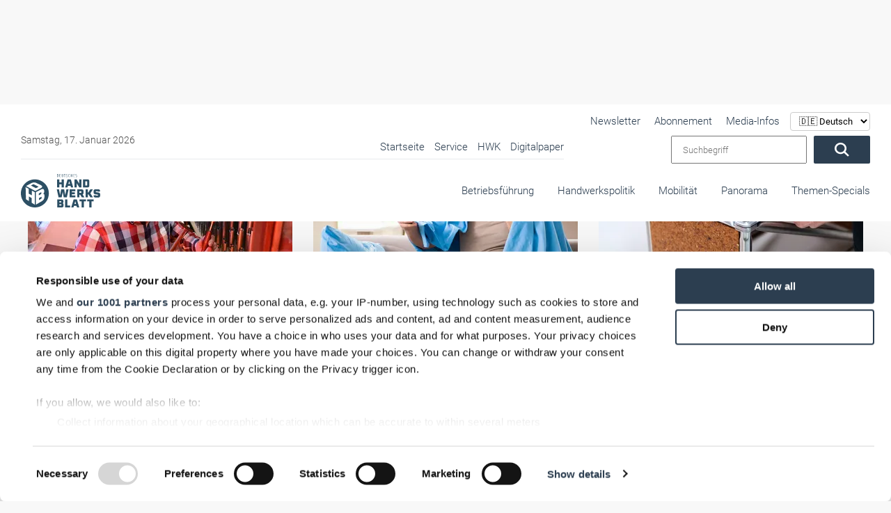

--- FILE ---
content_type: text/html; charset=UTF-8
request_url: https://www.handwerksblatt.de/panorama/gesellschaft?_request_page_type=menu&filter_mediatype=images&page=2&start=0
body_size: 45872
content:
<!doctype html>
<html lang="de">

<head>
            <noscript>
            <META HTTP-EQUIV="Refresh" CONTENT="0;URL=https://www.handwerksblatt.de/disabled-javascript">
        </noscript>
    
    <script async src="https://www.googletagmanager.com/gtag/js?id=AW-1071437912"></script>
    <script>
        window.dataLayer = window.dataLayer || [];

        function gtag() {
            dataLayer.push(arguments);
        }

        gtag('js', new Date());
        gtag('config', 'AW-1071437912');
    </script>

    <title>Gesellschaft</title>
    <meta name="description" content="">

        <meta name="csrf-token" content="QEKEw66b7bhNzOWqa88Wv1U5l8wXIBlCsjRXiTuM">
                            <link rel=canonical href="https://www.handwerksblatt.de/panorama/gesellschaft?page=2"/>
        <meta charset="utf-8">
    <meta name="viewport" content="width=device-width, initial-scale=1.0, shrink-to-fit=no">
    <link rel="preload" href="https://www.handwerksblatt.de/frontend/fonts/roboto/roboto-v30-latin-300.woff2" as="font"
          type="font/woff2" crossorigin>
    <link rel="preload" href="https://www.handwerksblatt.de/frontend/fonts/roboto/roboto-v30-latin-700.woff2" as="font"
          type="font/woff2" crossorigin>
    <link rel="preload" href="https://www.handwerksblatt.de/frontend/fonts/fontawesome/fa-solid-900.woff2" as="font" type="font/woff2"
          crossorigin>
        <link rel="apple-touch-icon" sizes="180x180"
          href="https://www.handwerksblatt.de/frontend/handwerksblatt/images/favicon/apple-touch-icon.png?v=Kmw94or6vQ">
    <link rel="icon" type="image/png" sizes="32x32"
          href="https://www.handwerksblatt.de/frontend/handwerksblatt/images/favicon/favicon-32x32.png?v=Kmw94or6vQ">
    <link rel="icon" type="image/png" sizes="16x16"
          href="https://www.handwerksblatt.de/frontend/handwerksblatt/images/favicon/favicon-16x16.png?v=Kmw94or6vQ">
    <link rel="manifest" href="https://www.handwerksblatt.de/frontend/handwerksblatt/images/favicon/site.webmanifest?v=Kmw94or6vQ">
    <link rel="mask-icon"
          href="https://www.handwerksblatt.de/frontend/handwerksblatt/images/favicon/safari-pinned-tab.svg?v=Kmw94or6vQ"
          color="#2c4e64">
    <link rel="shortcut icon" href="https://www.handwerksblatt.de/frontend/handwerksblatt/images/favicon/favicon.ico?v=Kmw94or6vQ">
    <meta name="msapplication-TileColor" content="#ffffff">
    <meta name="theme-color" content="#ffffff">
    <meta name="robots" content="max-image-preview:large">
    <link rel="alternate" type="application/rss+xml" href="https://www.handwerksblatt.de/rss_feed.xml">
            <link href="/frontend/css/bootstrap.css?id=47f4b283e113a19a9680019e369b8a70" rel="stylesheet"/>
    <style>
        .lazyload {
            -webkit-filter: blur(5px);
            filter: blur(5px);
            transition: filter 400ms, -webkit-filter 400ms;
        }

        .lazyload.lazyloaded {
            -webkit-filter: blur(0);
            filter: blur(0);
        }

        /*img[src=""], img[srcset=""] {
            display: none;
        }*/

        /*img.lazyload:not([src]) {
            visibility: hidden;
        }*/
        .nav-bg .container .navi-main .brands.row {
            margin-right: 0 !important;
        }

        @media (min-width: 992px) {
            .navi-main .brands li a {
                padding: 25px 0 35px;
                margin-left: 15px;
            }
        }


        .navi-main .brands .col-lg-3 {
            width: auto !important;
            padding: 0 !important;
        }
    </style>
    <style>
        
        @font-face {
            font-display: swap;
            font-family: Roboto;
            font-style: normal;
            font-weight: 100;
            src: url('/frontend/fonts/roboto/roboto-v30-latin-100.eot');
            src: local(""), url('/frontend/fonts/roboto/roboto-v30-latin-100.eot?#iefix') format("embedded-opentype"), url('/frontend/fonts/roboto/roboto-v30-latin-100.woff2') format("woff2"), url('/frontend/fonts/roboto/roboto-v30-latin-100.woff') format("woff"), url('/frontend/fonts/roboto/roboto-v30-latin-100.ttf') format("truetype"), url('/frontend/fonts/roboto/roboto-v30-latin-100.svg#Roboto') format("svg")
        }

        @font-face {
            font-display: swap;
            font-family: Roboto;
            font-style: italic;
            font-weight: 100;
            src: url('/frontend/fonts/roboto/roboto-v30-latin-100italic.eot');
            src: local(""), url('/frontend/fonts/roboto/roboto-v30-latin-100italic.eot?#iefix') format("embedded-opentype"), url('/frontend/fonts/roboto/roboto-v30-latin-100italic.woff2') format("woff2"), url('/frontend/fonts/roboto/roboto-v30-latin-100italic.woff') format("woff"), url('/frontend/fonts/roboto/roboto-v30-latin-100italic.ttf') format("truetype"), url('/frontend/fonts/roboto/roboto-v30-latin-100italic.svg#Roboto') format("svg")
        }

        @font-face {
            font-display: swap;
            font-family: Roboto;
            font-style: normal;
            font-weight: 300;
            src: url('/frontend/fonts/roboto/roboto-v30-latin-300.eot');
            src: local(""), url('/frontend/fonts/roboto/roboto-v30-latin-300.eot?#iefix') format("embedded-opentype"), url('/frontend/fonts/roboto/roboto-v30-latin-300.woff2') format("woff2"), url('/frontend/fonts/roboto/roboto-v30-latin-300.woff') format("woff"), url('/frontend/fonts/roboto/roboto-v30-latin-300.ttf') format("truetype"), url('/frontend/fonts/roboto/roboto-v30-latin-300.svg#Roboto') format("svg")
        }

        @font-face {
            font-display: swap;
            font-family: Roboto;
            font-style: italic;
            font-weight: 300;
            src: url('/frontend/fonts/roboto/roboto-v30-latin-300italic.eot');
            src: local(""), url('/frontend/fonts/roboto/roboto-v30-latin-300italic.eot?#iefix') format("embedded-opentype"), url('/frontend/fonts/roboto/roboto-v30-latin-300italic.woff2') format("woff2"), url('/frontend/fonts/roboto/roboto-v30-latin-300italic.woff') format("woff"), url('/frontend/fonts/roboto/roboto-v30-latin-300italic.ttf') format("truetype"), url('/frontend/fonts/roboto/roboto-v30-latin-300italic.svg#Roboto') format("svg")
        }

        @font-face {
            font-display: swap;
            font-family: Roboto;
            font-style: normal;
            font-weight: 400;
            src: url('/frontend/fonts/roboto/roboto-v30-latin-regular.eot');
            src: local(""), url('/frontend/fonts/roboto/roboto-v30-latin-regular.eot?#iefix') format("embedded-opentype"), url('/frontend/fonts/roboto/roboto-v30-latin-regular.woff2') format("woff2"), url('/frontend/fonts/roboto/roboto-v30-latin-regular.woff') format("woff"), url('/frontend/fonts/roboto/roboto-v30-latin-regular.ttf') format("truetype"), url('/frontend/fonts/roboto/roboto-v30-latin-regular.svg#Roboto') format("svg")
        }

        @font-face {
            font-display: swap;
            font-family: Roboto;
            font-style: italic;
            font-weight: 400;
            src: url('/frontend/fonts/roboto/roboto-v30-latin-italic.eot');
            src: local(""), url('/frontend/fonts/roboto/roboto-v30-latin-italic.eot?#iefix') format("embedded-opentype"), url('/frontend/fonts/roboto/roboto-v30-latin-italic.woff2') format("woff2"), url('/frontend/fonts/roboto/roboto-v30-latin-italic.woff') format("woff"), url('/frontend/fonts/roboto/roboto-v30-latin-italic.ttf') format("truetype"), url('/frontend/fonts/roboto/roboto-v30-latin-italic.svg#Roboto') format("svg")
        }

        @font-face {
            font-display: swap;
            font-family: Roboto;
            font-style: normal;
            font-weight: 500;
            src: url('/frontend/fonts/roboto/roboto-v30-latin-500.eot');
            src: local(""), url('/frontend/fonts/roboto/roboto-v30-latin-500.eot?#iefix') format("embedded-opentype"), url('/frontend/fonts/roboto/roboto-v30-latin-500.woff2') format("woff2"), url('/frontend/fonts/roboto/roboto-v30-latin-500.woff') format("woff"), url('/frontend/fonts/roboto/roboto-v30-latin-500.ttf') format("truetype"), url('/frontend/fonts/roboto/roboto-v30-latin-500.svg#Roboto') format("svg")
        }

        @font-face {
            font-display: swap;
            font-family: Roboto;
            font-style: italic;
            font-weight: 500;
            src: url('/frontend/fonts/roboto/roboto-v30-latin-500italic.eot');
            src: local(""), url('/frontend/fonts/roboto/roboto-v30-latin-500italic.eot?#iefix') format("embedded-opentype"), url('/frontend/fonts/roboto/roboto-v30-latin-500italic.woff2') format("woff2"), url('/frontend/fonts/roboto/roboto-v30-latin-500italic.woff') format("woff"), url('/frontend/fonts/roboto/roboto-v30-latin-500italic.ttf') format("truetype"), url('/frontend/fonts/roboto/roboto-v30-latin-500italic.svg#Roboto') format("svg")
        }

        @font-face {
            font-display: swap;
            font-family: Roboto;
            font-style: normal;
            font-weight: 700;
            src: url('/frontend/fonts/roboto/roboto-v30-latin-700.eot');
            src: local(""), url('/frontend/fonts/roboto/roboto-v30-latin-700.eot?#iefix') format("embedded-opentype"), url('/frontend/fonts/roboto/roboto-v30-latin-700.woff2') format("woff2"), url('/frontend/fonts/roboto/roboto-v30-latin-700.woff') format("woff"), url('/frontend/fonts/roboto/roboto-v30-latin-700.ttf') format("truetype"), url('/frontend/fonts/roboto/roboto-v30-latin-700.svg#Roboto') format("svg")
        }

        @font-face {
            font-display: swap;
            font-family: Roboto;
            font-style: italic;
            font-weight: 700;
            src: url('/frontend/fonts/roboto/roboto-v30-latin-700italic.eot');
            src: local(""), url('/frontend/fonts/roboto/roboto-v30-latin-700italic.eot?#iefix') format("embedded-opentype"), url('/frontend/fonts/roboto/roboto-v30-latin-700italic.woff2') format("woff2"), url('/frontend/fonts/roboto/roboto-v30-latin-700italic.woff') format("woff"), url('/frontend/fonts/roboto/roboto-v30-latin-700italic.ttf') format("truetype"), url('/frontend/fonts/roboto/roboto-v30-latin-700italic.svg#Roboto') format("svg")
        }

        @font-face {
            font-display: swap;
            font-family: Roboto;
            font-style: normal;
            font-weight: 900;
            src: url('/frontend/fonts/roboto/roboto-v30-latin-900.eot');
            src: local(""), url('/frontend/fonts/roboto/roboto-v30-latin-900.eot?#iefix') format("embedded-opentype"), url('/frontend/fonts/roboto/roboto-v30-latin-900.woff2') format("woff2"), url('/frontend/fonts/roboto/roboto-v30-latin-900.woff') format("woff"), url('/frontend/fonts/roboto/roboto-v30-latin-900.ttf') format("truetype"), url('/frontend/fonts/roboto/roboto-v30-latin-900.svg#Roboto') format("svg")
        }

        @font-face {
            font-display: swap;
            font-family: Roboto;
            font-style: italic;
            font-weight: 900;
            src: url('/frontend/fonts/roboto/roboto-v30-latin-900italic.eot');
            src: local(""), url('/frontend/fonts/roboto/roboto-v30-latin-900italic.eot?#iefix') format("embedded-opentype"), url('/frontend/fonts/roboto/roboto-v30-latin-900italic.woff2') format("woff2"), url('/frontend/fonts/roboto/roboto-v30-latin-900italic.woff') format("woff"), url('/frontend/fonts/roboto/roboto-v30-latin-900italic.ttf') format("truetype"), url('/frontend/fonts/roboto/roboto-v30-latin-900italic.svg#Roboto') format("svg")
        }

        @-ms-viewport {
            width: device-width
        }

        .col-12, .col-4, .col-6, .col-lg-3, .col-lg-8, .col-xl-3 {
            position: relative;
            width: 100%;
            min-height: 1px;
            padding-right: 15px;
            padding-left: 15px
        }

        .col-12, .col-4, .col-6, .col-lg-3, .col-lg-8, .col-xl-3 {
            min-height: 1px;
            padding-left: 15px;
            padding-right: 15px;
            position: relative;
            width: 100%
        }

        .lazyload {
            -webkit-filter: blur(5px);
            filter: blur(5px)
        }

        .nav-bg .container .navi-main .brands.row {
            margin-right: 0 !important
        }

        .navi-main .brands li a {
            padding: 25px 0 35px !important;
        }

        .navi-main .brands .col-lg-3 {
            width: auto !important;
            padding: 0 !important
        }

        body {
            background: #f8f8f8 !important;
        }

        .nav-bg .container {
            max-width: 100% !important
        }

        .desktopAdvertise {
            display: none
        }

        @media (min-width: 992px) {
            .desktopAdvertise {
                display: block
            }
        }

        body:not(.wallpaper-top-gh) .wallpaperTop {
            margin: 0 !important
        }

        .fireplaceAdTop {
            margin: 30px auto 0;
            position: absolute;
            display: none;
            z-index: 1000;
            left: 50%;
            top: 0;
            transform: translateX(-50%);
            width: 1200px
        }

        .img-fluid {
            max-width: 100%;
            height: auto
        }

        .container {
            width: 100%;
            padding-right: 15px;
            padding-left: 15px;
            margin-right: auto;
            margin-left: auto
        }

        @media (min-width: 576px) {
            .container {
                max-width: 540px
            }
        }

        @media (min-width: 768px) {
            .container {
                max-width: 720px
            }
        }

        @media (min-width: 992px) {
            .container {
                max-width: 960px
            }
        }

        @media (min-width: 1200px) {
            .container {
                max-width: 1140px
            }
        }

        .row {
            display: -webkit-box;
            display: -ms-flexbox;
            display: flex;
            -ms-flex-wrap: wrap;
            flex-wrap: wrap;
            margin-right: -15px;
            margin-left: -15px
        }

        .col-12, .col-4, .col-6, .col-lg-3, .col-lg-4, .col-lg-8, .col-xl-3 {
            position: relative;
            width: 100%;
            min-height: 1px;
            padding-right: 15px;
            padding-left: 15px
        }

        .col-4 {
            -webkit-box-flex: 0;
            -ms-flex: 0 0 33.333333%;
            flex: 0 0 33.333333%;
            max-width: 33.333333%
        }

        .col-6 {
            -webkit-box-flex: 0;
            -ms-flex: 0 0 50%;
            flex: 0 0 50%;
            max-width: 50%
        }

        .col-12 {
            -webkit-box-flex: 0;
            -ms-flex: 0 0 100%;
            flex: 0 0 100%;
            max-width: 100%
        }

        @media (min-width: 992px) {
            .col-lg-3 {
                -webkit-box-flex: 0;
                -ms-flex: 0 0 25%;
                flex: 0 0 25%;
                max-width: 25%
            }

            .col-lg-4 {
                -webkit-box-flex: 0;
                -ms-flex: 0 0 33.333333%;
                flex: 0 0 33.333333%;
                max-width: 33.333333%
            }

            .col-lg-8 {
                -webkit-box-flex: 0;
                -ms-flex: 0 0 66.666667%;
                flex: 0 0 66.666667%;
                max-width: 66.666667%
            }
        }

        @media (min-width: 1200px) {
            .col-xl-3 {
                -webkit-box-flex: 0;
                -ms-flex: 0 0 25%;
                flex: 0 0 25%;
                max-width: 25%
            }
        }

        .btn {
            display: inline-block;
            font-weight: 400;
            text-align: center;
            white-space: nowrap;
            vertical-align: middle;
            border: 1px solid transparent;
            padding: .375rem .75rem;
            font-size: 1rem;
            line-height: 1.5;
            border-radius: .25rem
        }

        .navbar-brand {
            display: inline-block;
            padding-top: .3125rem;
            padding-bottom: .3125rem;
            margin-right: 1rem;
            font-size: 1.25rem;
            line-height: inherit;
            white-space: nowrap
        }

        .carousel {
            position: relative
        }

        .carousel-inner {
            position: relative;
            width: 100%;
            overflow: hidden
        }

        .carousel-item {
            position: relative;
            display: none;
            -webkit-box-align: center;
            -ms-flex-align: center;
            align-items: center;
            width: 100%;
            -webkit-backface-visibility: hidden;
            backface-visibility: hidden;
            -webkit-perspective: 1000px;
            perspective: 1000px
        }

        .carousel-item.active {
            display: block
        }

        .carousel-indicators {
            position: absolute;
            right: 0;
            bottom: 10px;
            left: 0;
            z-index: 15;
            display: -webkit-box;
            display: -ms-flexbox;
            display: flex;
            -webkit-box-pack: center;
            -ms-flex-pack: center;
            justify-content: center;
            padding-left: 0;
            margin-right: 15%;
            margin-left: 15%;
            list-style: none
        }

        .carousel-indicators li {
            position: relative;
            -webkit-box-flex: 0;
            -ms-flex: 0 1 auto;
            flex: 0 1 auto;
            width: 30px;
            height: 3px;
            margin-right: 3px;
            margin-left: 3px;
            text-indent: -999px;
            background-color: rgba(255, 255, 255, .5)
        }

        .carousel-indicators li::before {
            position: absolute;
            top: -10px;
            left: 0;
            display: inline-block;
            width: 100%;
            height: 10px;
            content: ""
        }

        .carousel-indicators li::after {
            position: absolute;
            bottom: -10px;
            left: 0;
            display: inline-block;
            width: 100%;
            height: 10px;
            content: ""
        }

        .carousel-indicators .active {
            background-color: #fff
        }

        .d-block {
            display: block !important
        }

        .w-100 {
            width: 100% !important
        }

        .mt-0 {
            margin-top: 0 !important
        }

        .fal, .fas {
            -moz-osx-font-smoothing: grayscale;
            -webkit-font-smoothing: antialiased;
            display: inline-block;
            font-style: normal;
            font-variant: normal;
            text-rendering: auto;
            line-height: 1
        }

        .fa-angle-down:before {
            content: "\f107"
        }

        .fa-angle-right:before {
            content: "\f105"
        }

        .fa-play:before {
            content: "\f04b"
        }

        .fa-search:before {
            content: "\f002"
        }

        .fa-times-circle:before {
            content: "\f057"
        }

        .fal, .fas {
            font-family: 'Font Awesome 5 Pro'
        }

        .fal {
            font-weight: 300
        }

        .fas {
            font-weight: 900
        }

        :root {
            --swiper-theme-color: #007aff
        }

        :root {
            --swiper-navigation-size: 44px
        }

        .container {
            margin-left: auto;
            margin-right: auto;
            max-width: 100%;
            padding-left: 15px;
            padding-right: 15px;
            position: relative;
            width: 100%
        }

        @media (min-width: 992px) {
            .container {
                padding-left: 30px;
                padding-right: 30px
            }

            .col-12, .col-4, .col-6, .col-lg-3, .col-lg-4, .col-lg-8, .col-xl-3 {
                padding-left: 15px;
                padding-right: 15px
            }
        }

        .row {
            display: flex;
            flex-wrap: wrap;
            margin-left: -15px;
            margin-right: -15px
        }

        .col-12, .col-4, .col-6, .col-lg-3, .col-lg-4, .col-lg-8, .col-xl-3 {
            min-height: 1px;
            padding-left: 15px;
            padding-right: 15px;
            position: relative;
            width: 100%
        }

        @media (min-width: 576px) {
            .col-12, .col-4, .col-6, .col-lg-3, .col-lg-4, .col-lg-8, .col-xl-3 {
                padding-left: 15px;
                padding-right: 15px
            }
        }

        @media (min-width: 768px) {
            .col-12, .col-4, .col-6, .col-lg-3, .col-lg-4, .col-lg-8, .col-xl-3 {
                padding-left: 15px;
                padding-right: 15px
            }
        }

        .col-4 {
            flex: 0 0 33.33333%;
            max-width: 33.33333%
        }

        .col-6 {
            flex: 0 0 50%;
            max-width: 50%
        }

        .col-12 {
            flex: 0 0 100%;
            max-width: 100%
        }

        @media (min-width: 992px) {
            .col-lg-3 {
                flex: 0 0 25%;
                max-width: 25%
            }

            .col-lg-4 {
                flex: 0 0 33.33333%;
                max-width: 33.33333%
            }

            .col-lg-8 {
                flex: 0 0 66.66667%;
                max-width: 66.66667%
            }
        }

        @media (min-width: 1200px) {
            .col-12, .col-4, .col-6, .col-lg-3, .col-lg-4, .col-lg-8, .col-xl-3 {
                padding-left: 15px;
                padding-right: 15px
            }

            .col-xl-3 {
                flex: 0 0 25%;
                max-width: 25%
            }
        }

        * {
            list-style: none;
            margin: 0;
            outline: 0 !important;
            padding: 0
        }

        *, html {
            box-sizing: border-box
        }

        body {
            background: #f8f8f8;
            color: #2c3e50;
            font-family: Roboto, sans-serif;
            font-size: 15px;
            font-weight: 300;
            line-height: 22px;
            overflow-x: hidden
        }

        body #page {
            margin: 0 auto;
            max-width: 1360px;
            overflow: hidden;
            z-index: 0
        }

        a {
            color: #fff
        }

        a {
            text-decoration: none
        }

        p {
            margin-bottom: 1rem;
            margin-top: 0
        }

        .img-fluid {
            height: auto;
            max-width: 100%;
            width: 100%
        }

        .btn {
            background: #2c3e50;
            border-radius: 2px !important;
            color: #fff;
            display: inline-block;
            font-size: 20px;
            font-weight: 300;
            padding: .6rem 2rem;
            vertical-align: middle;
            white-space: nowrap
        }

        .btn:before {
            display: none
        }

        h2, h3 {
            color: inherit;
            font-weight: 500;
            -webkit-hyphens: auto;
            -ms-hyphens: auto;
            hyphens: auto;
            margin-bottom: .5rem
        }

        h2 {
            font-size: 32px;
            line-height: 36px
        }

        h3 {
            font-size: 28px;
            line-height: 32px
        }

        .navi-main {
            background: #f2f2f2;
            box-shadow: inset 0 0 10px rgba(0, 0, 0, .1);
            height: calc(100vh - 72px);
            overflow-x: hidden;
            padding-top: 0;
            position: absolute;
            right: 0;
            top: 72px;
            transform: translateX(100%);
            width: 100%;
            z-index: 99999
        }

        .navi-main .brands {
            display: flex;
            margin-bottom: 0;
            padding: 30px 0 150px
        }

        .navi-main .brands li.advertise-300x100 {
            display: none;
            position: absolute;
            right: 615px;
            top: -12px
        }

        @media (min-width: 1200px) {
            .navi-main .brands li.advertise-300x100 {
                background: #2c3e50;
                display: inline-block;
                height: 100px;
                width: 300px
            }
        }

        .navi-main .brands li a {
            display: inline-block;
            padding: 10px 20px
        }

        @media (min-width: 992px) {
            .navi-main {
                height: auto;
                overflow-y: hidden;
                top: 0
            }

            .navi-main .brands {
                background: #fff;
                display: block;
                height: 80px;
                padding-bottom: 0;
                padding-right: 30px;
                padding-top: 0;
                text-align: right
            }

            .navi-main .brands.row {
                margin-left: 0;
                margin-right: 0;
                margin-top: -1px
            }

            .navi-main .brands .col-lg-3 {
                padding: 0;
                width: auto
            }

            .navi-main .brands li a {
                margin-left: 30px;
                padding: 25px 0 35px
            }
        }

        .navi-main .date {
            color: #4f4f4f;
            padding: 0 18px
        }

        .navi-main form.search {
            display: flex;
            padding: 0 18px;
            width: 100%
        }

        .navi-main form.search input {
            margin-right: 10px;
            padding: 0 15px;
            width: 80%;
            font-weight: 300;
            font-family: Roboto, sans-serif;
        }

        .navi-main .top-bar {
            border-bottom: 1px solid rgba(44, 62, 80, .1);
            padding-bottom: 30px
        }

        @media (min-width: 992px) {
            .navi-main .top-bar {
                align-items: center;
                background: #fff;
                border: none;
                display: flex;
                flex-flow: row;
                justify-content: space-between;
                padding: 40px 0 10px 30px;
                position: relative;
                width: 100%
            }

            .navi-main .top-bar .date {
                font-size: 14px;
                padding-left: 0;
                width: 40%
            }

            .navi-main .top-bar .large-border {
                border-bottom: 1px solid rgba(44, 62, 80, .1);
                display: flex;
                justify-content: space-between;
                max-width: 780px;
                width: 64%
            }

            .navi-main .top-bar .large-border ul {
                text-align: right;
                width: 100%
            }
        }

        @media (min-width: 992px)and (min-width: 1300px) {
            .navi-main .top-bar .large-border {
                padding-bottom: 5px;
                width: 65%
            }

            .navi-main .top-bar .large-border ul {
                width: 100%
            }
        }

        @media (min-width: 992px) {
            .navi-main .top-bar form.search {
                padding-right: 0;
                position: relative;
                right: 30px;
                text-align: right;
                width: auto
            }

            .navi-main {
                background: 0 0;
                box-shadow: none;
                padding: 0;
                position: relative;
                transform: none;
                width: 100%
            }
        }

        @media (min-width: 992px)and (min-width: 1300px) {
            .navi-main .top-bar form.search {
                padding-left: 0;
                position: absolute;
                top: 33px
            }

            .navi-main .top-bar form.search input {
                width: 250px
            }
        }

        .navi-main ul li {
            list-style: none;
            margin: 0;
            position: relative
        }

        .navi-main ul li a {
            color: #2c3e50;
            display: block;
            font-size: 16px;
            opacity: 1;
            padding: .1rem 15px;
            position: relative;
            text-align: left
        }

        .nav-bg {
            background: #fff;
            box-shadow: 0 0 10px rgba(0, 0, 0, .05);
            position: absolute;
            top: 0;
            width: 100%;
            z-index: 9999
        }

        .nav-bg:before {
            background: #fff;
            box-shadow: 0 0 15px rgba(0, 0, 0, .03);
            content: "";
            display: none !important;
            height: 100%;
            left: 0;
            position: absolute;
            top: 0;
            width: 1px
        }

        @media (min-width: 992px) {
            .navi-main ul {
                position: relative
            }

            .navi-main ul li {
                display: inline-block
            }

            .navi-main ul li a {
                font-size: 15px;
                margin-left: 10px;
                padding: .1rem 0
            }

            .nav-bg {
                box-shadow: none
            }

            .nav-bg {
                left: 50%;
                transform: translateX(-50%)
            }

            .nav-bg .container {
                padding: 0
            }
        }

        @media (min-width: 1200px) {
            .nav-bg {
                top: 30px
            }
        }

        .nav-bg .navbar-brand {
            display: block;
            line-height: 0;
            margin-right: 0;
            padding: 20px 0
        }

        .nav-bg .navbar-brand svg {
            height: 50px;
            max-width: none;
            width: 142px
        }

        #toggle-nav {
            border-radius: 2px !important;
            color: #2c3e50;
            display: block;
            font-size: 22px;
            position: absolute;
            right: 15px;
            text-align: center;
            top: calc(50% - 8px);
            transform: translateY(-50%)
        }

        #toggle-nav span {
            display: block;
            font-size: 14px;
            line-height: 0;
            opacity: .6
        }

        @media (min-width: 992px) {
            .nav-bg .navbar-brand {
                bottom: 20px;
                left: 30px;
                padding: 0;
                position: absolute;
                z-index: 9999999
            }

            #toggle-nav {
                display: none
            }

            .navi-main .sub {
                display: none;
                width: 100%
            }
        }

        .navi-main .sub li {
            margin: 0 0 0 20px;
            padding: 0;
            position: relative
        }

        .navi-main .sub li:before {
            background: #2c3e50;
            border-radius: 50%;
            content: "";
            height: 4px;
            left: 0;
            opacity: .4;
            position: absolute;
            top: 50%;
            transform: translateY(-50%);
            width: 4px
        }

        .navi-main .sub li a {
            color: #2c3e50;
            margin: 0;
            padding: 4px 14px
        }

        .hover-action {
            background: #fff;
            box-shadow: 0 10px 40px rgba(0, 0, 0, .2);
            height: 0;
            opacity: 0;
            overflow: hidden;
            position: absolute;
            transform: translateY(-40%);
            visibility: hidden;
            width: 100%;
            z-index: 20
        }

        .hover-action .container {
            padding: 30px
        }

        .hover-action .news-blog .CopyRight {
            font-size: 11px;
            padding: 5px 15px
        }

        .hover-action .news-blog header {
            min-height: 140px
        }

        .hover-action ul {
            border-bottom: 1px solid rgba(44, 62, 80, .1);
            padding-bottom: 30px;
            padding-top: 30px
        }

        .hover-action ul li {
            margin-top: 6px
        }

        .hover-action ul li a {
            color: #2c3e50
        }

        .o-overlay {
            display: block;
            height: 100%;
            left: 0;
            opacity: 0;
            position: absolute;
            top: 0;
            width: 100%;
            z-index: 99
        }

        #toggle-nav {
            background: #2c3e50;
            border-radius: 5px;
            height: 35px;
            width: 35px
        }

        #toggle-nav .line-1, #toggle-nav .line-2, #toggle-nav .line-3 {
            background: #fff;
            height: 2px;
            left: 50%;
            opacity: 1;
            position: absolute;
            top: calc(50% - 6px);
            transform: translate(-50%, -50%);
            width: 18px
        }

        #toggle-nav .line-2.line-2 {
            top: 50%
        }

        #toggle-nav .line-3.line-3 {
            top: calc(50% + 6px)
        }

        #toggle-nav .text {
            bottom: -10px;
            font-size: 12px;
            left: 50%;
            position: absolute;
            transform: translateX(-50%);
            width: 50px
        }

        #toggle-nav .text .open {
            transform: translateX(-50%)
        }

        #toggle-nav .text .closeText, #toggle-nav .text .open {
            background: 0 0;
            font-family: Roboto, sans-serif;
            font-style: normal;
            left: 50%;
            position: absolute
        }

        #toggle-nav .text .closeText {
            opacity: 0;
            transform: translateX(50%);
            width: 200%
        }

        article header {
            margin-top: 30px
        }

        @media (min-width: 992px) {
            .hover-action .news-blog section {
                min-height: 270px;
                padding: 20px 0
            }

            .hover-action .news-blog section .date {
                left: 0
            }

            .hover-action .news-blog section i {
                bottom: 0
            }

            .hover-action .news-blog section i.small {
                bottom: 3px
            }

            header {
                margin-top: 212px
            }
        }

        header .header-slider .CopyRight {
            bottom: 10px !important;
            display: none
        }

        header .header-slider .claim-headline {
            margin: 0;
            min-height: 350px;
            padding: 30px
        }

        @media (min-width: 576px) {
            header .header-slider .claim-headline {
                min-height: 250px
            }
        }

        @media (min-width: 768px) {
            header .header-slider .claim-headline {
                min-height: 300px
            }
        }

        @media (min-width: 992px) {
            header .header-slider .CopyRight {
                bottom: 60px !important;
                z-index: 99
            }

            header .header-slider .claim-headline {
                min-height: auto
            }
        }

        @media (min-width: 1200px) {
            header {
                margin-top: 180px
            }

            header .header-slider .claim-headline {
                background: 0 0;
                bottom: 0;
                color: #fff;
                position: absolute;
                z-index: 50
            }

            header .header-slider .claim-headline:before {
                background-image: linear-gradient(0deg, rgba(0, 0, 0, .7) 0, transparent);
                bottom: -100%;
                content: "";
                height: 350px;
                left: 0;
                position: absolute;
                width: 100%;
                z-index: -1
            }

            header .header-slider .claim-headline p {
                bottom: -50px;
                font-size: 18px;
                line-height: 24px;
                opacity: 0;
                position: relative
            }
        }

        header .header-slider .claim-headline h3 {
            font-size: 25px;
            margin-bottom: 20px;
            opacity: 0;
            position: relative;
            top: -50px
        }

        header .header-slider .claim-headline .date {
            color: #4f4f4f
        }

        header .header-slider .carousel-item a {
            color: #2c3e50
        }

        header .header-slider .carousel-item img {
            height: auto
        }

        header .header-slider .carousel-item.active p {
            bottom: 0;
            opacity: 1
        }

        header .header-slider .carousel-indicators {
            bottom: 0;
            display: flex;
            display: none;
            left: 0;
            margin: 0;
            position: relative;
            width: 100%
        }

        @media (min-width: 1200px) {
            header .header-slider .claim-headline h3 {
                font-size: 34px
            }

            header .header-slider .carousel-indicators {
                position: absolute
            }
        }

        header .header-slider .carousel-indicators li {
            background-color: #fff;
            border-right: 1px solid rgba(44, 62, 80, .07);
            color: #2c3e50;
            flex: 1;
            font-size: 16px;
            height: auto;
            margin-left: 0;
            margin-right: 0;
            opacity: .3;
            overflow: hidden;
            padding: 30px 0;
            position: relative;
            text-indent: -999px;
            width: 100%
        }

        header .header-slider .carousel-indicators li:last-child {
            border: none
        }

        header .header-slider .carousel-indicators li:after {
            color: #000;
            content: "RTS Magazin";
            display: none;
            font-family: Roboto, sans-serif;
            font-size: 16px;
            height: 30px;
            left: 595px;
            position: absolute;
            text-align: center;
            top: 55%;
            transform: translateX(-50%) translateY(-50%) !important;
            width: 100%;
            z-index: 9999999
        }

        header .header-slider .carousel-indicators li:first-child {
            background: #62c6ba
        }

        @media (min-width: 1200px) {
            header .header-slider .carousel-indicators li {
                opacity: 1
            }

            header .header-slider .carousel-indicators li:after {
                display: block
            }

            header .header-slider .carousel-indicators li:first-child {
                background: #fff
            }
        }

        header .header-slider .carousel-indicators li:first-child:after {
            color: #62c6ba;
            content: "Glas+Rahmen"
        }

        header .header-slider .carousel-indicators li:nth-child(2) {
            background: #ffc700
        }

        @media (min-width: 1200px) {
            header .header-slider .carousel-indicators li:nth-child(2) {
                background: #fff
            }
        }

        header .header-slider .carousel-indicators li:nth-child(2):after {
            color: #ffc700;
            content: "RTS Magazin"
        }

        header .header-slider .carousel-indicators li:nth-child(3) {
            background: #d82127
        }

        @media (min-width: 1200px) {
            header .header-slider .carousel-indicators li:nth-child(3) {
                background: #fff
            }
        }

        header .header-slider .carousel-indicators li:nth-child(3):after {
            color: #d82127;
            content: "Fassade"
        }

        header .header-slider .carousel-indicators li.active {
            background: #2c4e64;
            opacity: 1
        }

        header .header-slider .carousel-indicators li.active:after {
            color: #fff
        }

        .ac-container {
            display: block;
            height: 100%;
            margin: 0 0 30px;
            max-height: none;
            max-width: 100%;
            position: relative;
            z-index: 500
        }

        .ac-container label {
            background: #2c3e50;
            border-bottom: 1px solid rgba(44, 62, 80, .1);
            color: #fff;
            display: block;
            font-size: 16px;
            line-height: 20px;
            margin: 0;
            padding: 19px 30px;
            position: relative
        }

        .ac-container label i {
            color: #fff;
            position: absolute;
            right: 30px;
            top: 50%;
            transform: translateY(-50%)
        }

        .ac-container {
            margin: 30px 0 0;
            text-align: left;
            width: 100%
        }

        .ac-container .news {
            border-bottom: 1px solid rgba(44, 62, 80, .1);
            display: block;
            padding: 15px 30px
        }

        .ac-container .news .top-bar {
            align-items: center;
            display: flex;
            flex-flow: row;
            justify-content: space-between;
            width: 100%
        }

        .ac-container .news .categorie {
            font-size: 14px;
            margin-bottom: 6px;
            width: 70%
        }

        .ac-container .news .date {
            color: #4f4f4f;
            font-size: 13px;
            margin-bottom: 6px;
            text-align: right;
            width: 100%
        }

        .ac-container .news .headline {
            color: #2c3e50;
            font-size: 16px;
            font-weight: 700;
            line-height: 22px;
            margin-bottom: 0
        }

        .ac-container input:checked + label {
            background: #fff;
            color: #2c3e50
        }

        .ac-container input {
            display: none
        }

        .ac-container article {
            height: 0;
            overflow: hidden;
            position: relative;
            z-index: 10
        }

        @media (min-width: 992px) {
            .ac-container {
                max-height: 600px
            }

            .ac-container {
                margin-top: 0
            }

            .ac-container input:checked ~ article.ac-small {
                height: 550px
            }
        }

        @media (max-width: 992px) {
            body article.news-container header {
                margin-bottom: 0
            }

            article.news-container .news-blog {
                padding-bottom: 0
            }
        }

        @media (max-width: 767px) {
            article.news-container .news-blog section p {
                font-size: 13px
            }

            article.news-container .news-blog section {
                min-height: 0;
                padding: 15px 15px 20px
            }

            article.news-container .news-blog section:after {
                color: #036dbc;
                content: "Weiterlesen";
                display: block;
                font-weight: 500;
                margin-right: 2em;
                margin-top: 1em;
                text-align: right
            }

            article.news-container .news-blog section i, article.news-container .news-blog section i.small {
                opacity: 1;
                transform: none
            }

            article.news-container .news-blog section i {
                bottom: 19px;
                right: 15px
            }

            article.news-container .news-blog section i.small {
                bottom: 22px;
                right: 25px
            }
        }

        .news-blog {
            background: #fff;
            color: #2c3e50;
            display: block;
            margin-bottom: 0;
            overflow: hidden;
            padding-bottom: 50px
        }

        .news-blog section {
            min-height: 240px;
            padding: 30px;
            position: relative
        }

        @media (min-width: 576px) {
            .news-blog section {
                min-height: 230px
            }
        }

        .news-blog section i {
            bottom: 30px;
            color: #2c4e64;
            font-size: 24px;
            opacity: 0;
            position: absolute;
            right: 30px;
            transform: translateX(1000%)
        }

        .news-blog section i.small {
            bottom: 33px;
            font-size: 19px;
            right: 40px;
            transform: translateX(1500%)
        }

        .news-blog section p {
            font-size: 15px;
            margin-bottom: 6px
        }

        .news-blog section h2 {
            font-size: 18px;
            font-weight: 600;
            -webkit-hyphens: auto;
            -ms-hyphens: auto;
            hyphens: auto;
            line-height: 23px
        }

        @media (min-width: 992px) {
            .news-blog {
                padding-bottom: 10px
            }

            .news-blog section {
                min-height: 350px
            }

            .news-blog section h2 {
                -webkit-hyphens: none;
                -ms-hyphens: none;
                hyphens: none
            }

            .news-full:before {
                background-image: linear-gradient(0deg, rgba(0, 0, 0, .4) 0, transparent);
                bottom: 0;
                height: 500px
            }

            .news-full:after, .news-full:before {
                content: "";
                left: 0;
                position: absolute;
                width: 100%;
                z-index: 1
            }

            .news-full:after {
                background: #2c3e50;
                height: 100%;
                opacity: 0;
                top: 0
            }
        }

        .news-blog header {
            margin: 0;
            min-height: 200px;
            overflow: hidden;
            position: relative
        }

        .news-blog header:before {
            background: #2c3e50;
            content: "";
            height: 100%;
            left: 0;
            opacity: 0;
            position: absolute;
            top: 0;
            width: 100%;
            z-index: 1
        }

        .news-blog header:after {
            background: #fff;
            color: #2c3e50;
            content: "Artikel lesen";
            font-family: Roboto, sans-serif;
            left: 30px;
            padding: 12px 24px;
            position: absolute;
            top: 30px;
            transform: translateX(-300%);
            z-index: 5
        }

        .news-blog header img {
            height: 100%;
            -o-object-fit: cover;
            object-fit: cover;
            position: relative;
            top: 0;
            width: 100%
        }

        .anzeige {
            color: #4f4f4f;
            display: block;
            margin-top: 30px;
            position: relative;
            text-align: center
        }

        .news-full {
            background: #fff;
            display: block;
            margin-top: 30px;
            overflow: hidden;
            position: relative
        }

        .news-full {
            color: #2c3e50
        }

        @media (min-width: 1200px) {
            .ac-container input:checked ~ article.ac-small {
                height: 490px
            }

            .anzeige {
                background: #fff;
                min-height: 380px
            }

            .news-full {
                max-height: 380px;
                min-height: 380px;
                overflow: hidden
            }

            .news-full img {
                max-width: 110%;
                width: 110%
            }
        }

        .news-full .headline {
            font-size: 24px;
            font-weight: 700;
            -webkit-hyphens: auto;
            -ms-hyphens: auto;
            hyphens: auto;
            line-height: 28px;
            margin-bottom: 15px;
            padding: 20px 30px 0
        }

        @media (min-width: 992px) {
            .news-full .headline {
                bottom: 140px;
                color: #fff;
                font-size: 22px;
                line-height: 26px;
                position: absolute;
                z-index: 2
            }

            .news-full span {
                bottom: 70px;
                color: #fff;
                font-size: 16px;
                line-height: 20px;
                max-width: 100%;
                position: absolute;
                z-index: 2
            }
        }

        .news-full span {
            display: block;
            padding: 0 30px 20px
        }

        @media (min-width: 992px) {
            .news-full span.categorie {
                bottom: 40px
            }
        }

        @media (min-width: 1200px) {
            .news-full .headline {
                bottom: 160px
            }

            .news-full span {
                bottom: 90px
            }

            .news-full span.categorie {
                bottom: 60px
            }
        }

        .ausgaben a {
            display: block;
            position: relative
        }

        .ausgaben a:before {
            background: #2c3e50;
            content: "";
            height: 100%;
            left: 0;
            opacity: 0;
            position: absolute;
            top: 0;
            width: 100%;
            z-index: 1
        }

        .ausgaben a:after {
            background: #fff;
            color: #2c3e50;
            content: "Online lesen";
            font-family: Roboto, sans-serif;
            left: 50%;
            padding: 12px 24px;
            position: absolute;
            top: 50%;
            transform: translateX(-500%) translateY(-50%);
            z-index: 5
        }

        .ausgaben .carousel-inner img {
            border: 1px solid rgba(44, 62, 80, .1);
            display: block;
            height: auto;
            margin: 0 auto;
            max-width: 350px
        }

        .brand-categorie .news-full {
            min-height: 530px;
            position: relative
        }

        @media (min-width: 576px) {
            .news-blog header {
                min-height: 300px
            }

            .news-blog header img {
                position: absolute
            }

            .ausgaben .carousel-inner img {
                width: auto !important
            }

            .brand-categorie .news-full {
                min-height: 450px
            }
        }

        .brand-categorie .full-slider .CopyRight {
            display: none
        }

        .brand-categorie .full-slider .carousel-item .news-full {
            padding-bottom: 30px
        }

        .brand-categorie .full-slider .carousel-indicators {
            bottom: auto;
            left: 20px;
            margin: 0;
            position: absolute;
            right: auto;
            text-align: left;
            top: 50px
        }

        .brand-categorie .full-slider .carousel-indicators li {
            height: 20px;
            width: 20px
        }

        .brand-categorie .title-top {
            background: #62c6ba;
            color: #fff;
            font-size: 18px;
            height: 50px;
            padding: 14px 24px;
            position: absolute;
            right: 0;
            top: 0
        }

        .CopyRight {
            background: rgba(255, 255, 255, .85);
            bottom: 0;
            font-size: 11px;
            font-weight: 400;
            margin: 0;
            padding: 6px 30px;
            position: absolute;
            text-align: right;
            width: 100%;
            z-index: 50
        }

        @media screen and (max-width: 1165px)and (min-width: 990px) {
            .nav-bg .navbar-brand {
                margin-bottom: 0em
            }

            .navi-main .brands.row {
                margin-top: 0em
            }
        }

        .fireplaceAdTop {
            z-index: 0
        }

        header .header-slider .claim-headline {
            background: #fff;
            bottom: auto;
            color: #2c3e50;
            min-height: auto;
            position: static
        }

        header .header-slider .claim-headline:before {
            content: normal
        }

        header .header-slider .claim-headline h3 {
            color: #2c4e64 !important;
            font-size: 18px;
            font-weight: 600;
            -webkit-hyphens: auto;
            -ms-hyphens: auto;
            hyphens: auto;
            line-height: 23px;
            margin-bottom: 8px;
            margin-top: 8px
        }

        header .header-slider .claim-headline p {
            font-size: 15px
        }

        header .header-slider .claim-headline p.categorie {
            margin-bottom: 0 !important
        }

        header .header-slider .claim-headline .category-link {
            color: #2c4e64
        }

        header .header-slider .claim-headline button {
            background: #2c4e64;
            border: none;
            border-radius: 2px !important;
            bottom: 20px;
            color: #fff;
            font-size: 14px;
            font-weight: 300;
            padding: .6rem 3rem;
            position: absolute
        }

        @media (max-width: 1360px) {
            header .header-slider .claim-headline button {
                position: static
            }
        }

        @media (max-width: 414px) {
            header .header-slider .claim-headline button {
                margin-bottom: 30px;
                width: 100%
            }
        }

        @media (max-width: 1200px) {
            header .header-slider .carousel-indicators {
                bottom: 30px;
                justify-content: flex-end;
                padding-right: 30px;
                position: absolute;
                right: 30px
            }

            header .header-slider .carousel-indicators li {
                flex: none;
                height: 30px;
                margin-left: 10px;
                padding: 0;
                position: relative;
                width: 30px
            }
        }

        header .header-slider .carousel-indicators li.slide-nav:after {
            content: attr(data-title)
        }

        header .header-slider .carousel-indicators li.slide-nav.active {
            background: #2c4e64;
            opacity: 1
        }

        header .header-slider .carousel-indicators li.slide-nav.active:after {
            color: #fff
        }

        .CopyRight:empty {
            display: none
        }

        a {
            color: #2c4e64
        }

        .ac-container input:checked ~ article.ac-small {
            height: auto
        }

        .ac-container .news {
            padding: 13px 30px
        }

        .ac-container .news:last-child {
            border-bottom: 0
        }

        .ac-container .news .headline {
            line-height: 19px
        }

        iframe {
            border: 0
        }

        .news-full.video-foto .topimage .CopyRight {
            color: #2c3e50
        }

        .superbanner > div {
            display: flex;
            justify-content: center
        }

        .skyscraper {
            position: relative;
            z-index: 0
        }

        .skyscraper > div {
            left: calc(50% + 630px);
            position: absolute;
            top: 30px !important;
            transform: scale(1.274);
            transform-origin: top left;
            z-index: 1
        }

        @media (max-width: 1300px) {
            .skyscraper > div {
                display: none
            }
        }

        @media (min-width: 768px) {
            .news-blog header {
                min-height: 210px
            }

            .ausgaben .carousel-inner img {
                width: 100% !important
            }

            .brand-categorie .news-full {
                min-height: 480px
            }

            .CopyRight {
                font-size: 13px
            }

            header .claim {
                margin-top: 50px
            }
        }

        @media (min-width: 768px)and (min-width: 992px) {
            header .claim {
                margin-top: 0
            }
        }

        @media (min-width: 992px) {
            .brand-categorie .news-full {
                min-height: auto
            }

            .brand-categorie .full-slider .carousel-item, .brand-categorie .full-slider .carousel-item .news-full {
                padding-bottom: 0
            }

            .brand-categorie .full-slider .carousel-indicators {
                bottom: 30px;
                left: auto;
                right: 30px;
                top: auto
            }

            .brand-categorie .full-slider .carousel-indicators li {
                height: 28px;
                width: 28px
            }

            .ac-container {
                max-height: 100%
            }

            header {
                margin-top: 180px
            }
        }

        .floor, .fullsize {
            display: flex;
            justify-content: center
        }

        .floor {
            padding-left: 15px;
            padding-right: 15px;
            position: sticky;
            z-index: 1000
        }

        .floor > div {
            bottom: 0;
            position: fixed;
            text-align: center;
            vertical-align: baseline;
            z-index: 1000
        }

        .floor .floor-holder > div, .floor > div {
            display: inline-block
        }

        .floor .close-ad {
            background: 0 0;
            border: none;
            color: #fff;
            position: absolute;
            right: .5em;
            top: .5em
        }

        body #page {
            position: relative;
            z-index: 1
        }

        .anzeige {
            background: 0 0;
            min-height: auto
        }

        .anzeige .holder > div, .anzeige .holderIndex > div {
            display: inline-block
        }

        .anzeige.firstAdvertise:not(.mobileAdvertise) .holder > div {
            margin-bottom: 30px
        }

        .anzeige.noMarg .holder > div {
            margin-bottom: 0 !important
        }

        .ac-container .holder > div {
            padding: 0
        }

        @media (max-width: 1030px) {
            .ac-container .holder > div {
                display: none
            }
        }

        .advertise-300x100 {
            background: 0 0 !important
        }

        .desktopAdvertise .holder {
            display: block;
            border-bottom: solid 30px #f8f8f8;
        }

        @media (min-width: 992px) {
            .desktopAdvertise {
                display: block
            }

            .desktopAdvertise.floor {
                display: flex
            }
        }

        .small-news .CopyRight {
            display: none
        }

        .categorie span.date {
            opacity: .6
        }

        .navbar-brand svg {
            max-width: 180px;
            width: 180px
        }

        .news-container {
            position: relative
        }

        .header-slider .carousel-item {
            background: #fff
        }

        .metaNavi {
            display: inline-block;
            padding-left: 5px
        }

        @media (min-width: 992px) {
            .navbar-brand svg {
                max-width: 220px;
                width: 220px
            }

            .metaNavi {
                font-size: 15px !important;
                opacity: 1 !important;
                position: absolute !important;
                right: 30px;
                top: 3px
            }

            .metaNavi li a {
                margin-left: 20px !important
            }

            .searchField {
                height: 40px
            }

            .searchButton {
                display: inline-flex;
                height: 40px;
                width: 84px
            }

            .navi-main .top-bar form.search {
                padding-left: 0;
                position: absolute;
                top: 45px
            }
        }

        .hover-action .news-blog .badgeIcon {
            position: absolute;
            right: 0;
            top: 0;
            z-index: 30
        }

        .hover-action .news-blog .badgeIcon i {
            background: #2c4e64;
            color: #fff;
            font-size: 20px;
            padding: 11px 13px
        }

        .brand-categorie .title-top {
            background: #2c4e64
        }

        #theme-special-slider.ausgaben .carousel-inner .description {
            height: 168px
        }

        #theme-special-slider.ausgaben .carousel-inner img {
            border: none
        }

        @media (max-width: 992px) {
            body #page {
                margin-top: -15px
            }

            #theme-special-slider.ausgaben .carousel-inner img {
                max-width: 100%
            }
        }

        #theme-special-slider.ausgaben .carousel-inner .heading {
            color: #fff;
            display: inline-block;
            font-size: 18px;
            font-weight: 500;
            line-height: 1.3em;
            margin-bottom: 15px;
            margin-top: 15px;
            padding: 15px;
            text-align: left;
            width: 100%
        }

        #theme-special-slider.ausgaben .carousel-inner .show_more {
            bottom: 5px;
            display: block;
            float: left;
            padding: 0 15px;
            position: absolute;
            width: 100%
        }

        #theme-special-slider.ausgaben .carousel-inner .show_more p {
            background: #fff;
            color: #0071c1;
            font-size: 12px;
            padding: 10px;
            text-align: center
        }

        #theme-special-slider.ausgaben .carousel-inner .show_more_specials {
            border: 1px solid #2c4e64
        }

        #theme-special-slider.ausgaben .carousel-inner .show_more_specials a {
            background: #fff;
            color: #2c4e64;
            display: inline-block;
            font-size: 12px;
            padding: 4px;
            text-align: center;
            width: 100%
        }

        .ausgaben a:after, .ausgaben a:before {
            display: none
        }

        .full-slider .news-full {
            padding-bottom: 50px !important
        }

        .full-slider .carousel-indicators {
            display: none
        }

        .nav-bg .navbar-brand {
            display: inline-block
        }

        .linksVisit header:after {
            content: "Mehr Informationen"
        }

        .news-blog section h2, header .header-slider .carousel-item h3 {
            color: #2c4e64
        }

        @media (min-width: 1200px) {
            header {
                margin-top: 200px
            }

            .full-slider .news-full {
                max-height: 548px
            }

            header .header-slider .carousel-item h3 {
                color: #fff
            }
        }

        .top-bar .metaNavi li a {
            padding-bottom: 10px;
            padding-top: 10px
        }

        .navi-main .top-bar form.search input {
            font-weight: 300
        }

        .navi-main ul.sub {
            margin-left: 25px
        }

        .navi-main ul.sub li {
            margin-top: 6px
        }

        .navi-main ul.sub li a {
            margin-left: 16px !important
        }

        .navi-main .smallList {
            margin-left: 4px
        }

        .navi-main .smallList li a {
            padding-bottom: 10px;
            padding-top: 10px
        }

        @media (min-width: 992px) {
            .ausgaben a:after, .ausgaben a:before {
                display: block
            }

            .full-slider .news-full {
                padding-bottom: 0 !important
            }

            .hover-action .galleryImgContainer section {
                min-height: 200px
            }

            .navi-main .smallList {
                position: relative;
                top: 10px
            }

            .navi-main .smallList li a {
                padding-bottom: 0;
                padding-top: 0
            }
        }

        @media (max-width: 768px) {
            .navi-main .brands ul li {
                padding: 7px !important
            }

            .navi-main .brands ul li a {
                padding: 0 !important
            }

            .navi-main .brands li a {
                padding: 15px 0 0 !important
            }
        }

        .wallpaperRight {
            margin: 0 auto;
            max-width: 1200px;
            position: relative;
            z-index: 11
        }

        .wallpaperRight > div {
            position: fixed;
            top: 30px;
            z-index: 1
        }

        .navi-main .top-bar .date {
            width: 40%
        }

        .nav-bg .search i {
            height: 20px;
            width: 20px
        }

        strong {
            font-weight: 500
        }

        @-webkit-keyframes ticker {
            0% {
                transform: translate3d(-20%, 0, 0);
                visibility: visible
            }
            to {
                transform: translate3d(-100%, 0, 0)
            }
        }

        @keyframes ticker {
            0% {
                transform: translate3d(-20%, 0, 0);
                visibility: visible
            }
            to {
                transform: translate3d(-100%, 0, 0)
            }
        }

        .advert-note {
            bottom: 30px;
            color: #a1a8b1;
            font-size: 12px;
            left: 10px
        }

        .advert-note, .ticker-wrap {
            position: fixed;
            z-index: 999
        }

        .ticker-wrap {
            background-color: #039;
            border-top: 2px solid #fff;
            bottom: 0;
            box-sizing: content-box;
            height: 1.75rem;
            line-height: 1rem;
            overflow: hidden;
            padding-left: 100%;
            width: 100%
        }

        .ticker-wrap .ticker {
            -webkit-animation-duration: 50s;
            animation-duration: 50s;
            -webkit-animation-iteration-count: infinite;
            animation-iteration-count: infinite;
            -webkit-animation-name: ticker;
            animation-name: ticker;
            -webkit-animation-timing-function: linear;
            animation-timing-function: linear;
            box-sizing: content-box;
            display: inline-block;
            height: 2rem;
            line-height: 1.9rem;
            padding-right: 100%;
            white-space: nowrap
        }

        .ticker-wrap .ticker__item {
            color: #fff;
            display: inline-block;
            font-size: .9rem;
            padding: 0 1rem
        }

        .ticker-wrap .ticker a {
            color: #fff
        }

        .fv_block {
            background: #fff
        }

        .fv_block .col-6 {
            padding: 0
        }

        .fv_block .col-6 .fv {
            display: block
        }

        .anzeige .holderIndex > div {
            background: 0 0
        }

        .anzeige .fv.fv1 > div {
            margin-left: 30px
        }

        .anzeige .fv.fv2 > div {
            margin-left: -30px
        }

        @media (max-width: 991px) {
            .index header {
                margin-bottom: 30px
            }
        }

        .homeadv.anzeige.firstAdvertise:not(.mobileAdvertise) .holder > div {
            margin-bottom: 0 !important
        }

        @media (min-width: 990px) {
            .container .row .col-lg-4, .container .row .col-lg-4 .desktopAdvertise {
                display: flex;
                flex-wrap: wrap;
                justify-content: center;
                width: 100%
            }

            .desktopAdvertise .holder {
                width: 100%
            }
        }

        .skyscraper-left > div {
            left: auto;
            position: absolute;
            right: calc(50% + 630px);
            top: 30px !important;
            transform: scale(1.274);
            transform-origin: top right;
            z-index: 1
        }

        @media (max-width: 1300px) {
            .skyscraper-left > div {
                display: none
            }
        }

        .skyscraper > div.sitebar-dynamic {
            position: fixed !important;
            top: 175px !important;
            transform: scale(1) !important
        }

        .skyscraper > div.sitebar-dynamic div {
            height: 100% !important;
            width: 100% !important
        }

        .desktopAdvertise > div:not(.holder) > div:before {
            color: #2c3e50;
            content: "";
            display: block;
            font-size: 13px;
            opacity: .6;
            text-align: right;
            width: 100%
        }

        .desktopAdvertise .col-6:before {
            content: "" !important
        }

        .fireplaceAdTop > div:first-child {
            height: 100%;
            left: 0;
            position: absolute;
            top: 0;
            width: 100%
        }

        .fireplaceAdTop > a {
            display: block;
            height: 90px;
            width: 100%
        }

        .news-container {
            margin-top: 0 !important
        }

        .ac-container .news .headline {
            font-family: Roboto, sans-serif;
        }

        @media (min-width: 1360px) {
            #carouselExampleIndicators, #carouselExampleIndicators.header-slider .carousel-item {
                height: 798px;
                margin-bottom: 30px;
                overflow: hidden;
                width: 790px
            }
        }

        .popup-bottom-right {
            position: fixed;
            bottom: 0;
            right: 0;
            left: 0;
            z-index: 1000;
            overflow: hidden;
            opacity: 1;
            visibility: visible;
            transition: 500ms all;
            box-shadow: 0 0 40px rgba(0, 0, 0, 0.2);
            border-radius: 0px
        }

        @media (min-width: 768px) {
            .popup-bottom-right {
                bottom: 20px;
                right: 20px;
                left: auto
            }
        }

        .popup-bottom-right .popup-container {
            position: relative;
            width: 100%
        }

        .popup-bottom-right .popup-container a {
            display: block
        }

        @media (min-width: 768px) {
            .popup-bottom-right .popup-container {
                max-width: 400px
            }
        }

        .popup-bottom-right .popup-container img {
            width: 100%;
            height: auto
        }

        .popup-bottom-right .popup-close {
            position: absolute;
            top: 10px;
            right: 15px;
            font-size: 18px;
            z-index: 10;
            font-weight: 500;
            color: #fff
        }

        @media (min-width: 768px) {
            .popup-bottom-right .popup-close:hover {
                opacity: .6
            }
        }

        @media (min-width: 990px) {
            .d-lg-none {
                display: none
            }
        }

        header .header-slider .claim-headline {
            background: #fff;
            margin: 0;
            padding: 30px;
            min-height: auto
        }

        .special-ad.hide {
            display: none
        }

        @media (min-width: 1300px) {
            .navi-main ul li a {
                margin-left: 30px
            }
        }

        header .header-slider .carousel-item.active h3 {
            opacity: 1;
            top: 0
        }

        body {
            background: #f8f8f8 !important
        }

        .archiv-page .year_slide.slick-initialized, .archiv-page .year_slide.slick-initialized .year_single {
            opacity: 1;
            visibility: visible;
            display: block
        }

        .archiv-page .year_slide, .archiv-page .year_single {
            opacity: 0;
            visibility: hidden;
            display: none
        }

        .slider-for-gallery, .slider-nav-gallery {
            opacity: 0;
            visibility: hidden;
            transition: opacity 1s ease;
            -webkit-transition: opacity 1s ease
        }

        .slider-for-gallery.slick-initialized, .slider-nav-gallery.slick-initialized {
            visibility: visible;
            opacity: 1
        }

        .nav-bg .container {
            max-width: 100% !important
        }

        .desktopAdvertise {
            display: none
        }

        @media (min-width: 992px) {
            .desktopAdvertise {
                display: block
            }
        }

        body:not(.wallpaper-top-gh) .wallpaperTop {
            margin: 0 !important
        }

        .fireplaceAdTop {
            margin: 30px auto 0;
            position: absolute;
            display: none;
            z-index: 1000;
            left: 50%;
            top: 0;
            transform: translateX(-50%);
            width: 1200px
        }

        @media (min-width: 1680px) {
            .fireplaceAdTop {
                display: block
            }
        }

        .container {
            position: relative;
            margin-left: auto;
            width: 100%;
            margin-right: auto;
            padding-right: 15px;
            padding-left: 15px;
            max-width: 100%
        }

        @media (min-width: 992px) {
            .container {
                padding-right: 30px;
                padding-left: 30px
            }
        }

        @media (min-width: 1300px) {
            .container {
                width: 1360px;
                max-width: 100%;
                padding-right: 80px;
                padding-left: 80px
            }
        }

        .row {
            display: flex;
            flex-wrap: wrap;
            margin-right: -15px;
            margin-left: -15px
        }

        @media (min-width: 1300px) {
            .nav-bg {
                max-width: 1200px
            }
        }

        @media (min-width: 990px) {
            .nav-bg {
                top: 150px !important
            }
        }

        .btn.searchButton {
            background-image: url('data:image/svg+xml,<svg xmlns="http://www.w3.org/2000/svg" viewBox="0 0 512 512"><path fill="white" d="M416 208c0 45.9-14.9 88.3-40 122.7L486.6 441.4 509.3 464 464 509.3l-22.6-22.6L330.7 376c-34.4 25.2-76.8 40-122.7 40C93.1 416 0 322.9 0 208S93.1 0 208 0S416 93.1 416 208zM208 352c79.5 0 144-64.5 144-144s-64.5-144-144-144S64 128.5 64 208s64.5 144 144 144z"/></svg>');
            background-repeat: no-repeat;
            background-size: 1.3rem;
            background-position: center;
        }

        .fireplaceAdTop {
            background: #e6e9ed;
            width: 1200px;
            height: 90px;
        }

        .theme-special-breadcrumb {
            display: inline-block;
            margin-bottom: 30px;
            background: #ededed;
            width: 100%
        }

        .theme-special-breadcrumb a {
            background: #fff;
            padding: 20px 30px;
            color: #2c4e64;
            display: inline-block
        }

        .theme-special-breadcrumb a.active, .theme-special-breadcrumb a:hover {
            color: #fff !important;
            background: #2c4e64
        }

        @media (max-width: 640px) {
            .theme-special-breadcrumb a {
                width: 100%
            }
        }

        .specialCol {
            flex: 0 0 100%;
            max-width: 100%
        }

        @media (min-width: 576px) {
            .specialCol {
                flex: 0 0 50%;
                max-width: 50%
            }
        }

        @media (min-width: 768px) {
            .specialCol {
                flex: 0 0 33.33333%;
                max-width: 33.33333%
            }
        }

        @media (min-width: 1200px) {
            .specialCol {
                flex: 0 0 20%;
                max-width: 20%
            }
        }

        .colorWhite {
            color: #fff !important;
            font-size: 16px
        }

        .colorWhite:hover {
            color: #fff !important;
            opacity: 1
        }

        .backButton {
            justify-self: flex-start;
            margin-top: 20px;
            order: 2;
            flex: 1 0 100%
        }

        @media (min-width: 576px) {
            .backButton {
                order: 0;
                margin-top: 0;
                flex: 1 0 25%;
                max-width: 250px
            }
        }

        .article-detail .social-more {
            justify-content: space-between;
            text-align: left;
            display: flex;
            flex-wrap: wrap
        }

        .fireplaceAdTop > a {
            opacity: 0
        }

        @media (min-width: 1680px) {
            body.karriere-im-handwerk-meisterschulendatenbank #page > header {
                margin-top: 323px;
            }
        }

        @media (min-width: 990px) {
            .desktopAdvertise .holder {
                justify-content: center;
                align-items: center;
                display: flex;
            }
        }

        .firstAdvertise .holder {
            min-height: 340px;
            background: #fff !important;
            padding-block: 30px
        }

        .ac-container .ac-small {
            background: #fff;
        }

        .mobile-medium-rectangle-halfpage {
            margin-top: 30px
        }

        .mobile-medium-rectangle-halfpage > .relative > div:first-child {
            position: absolute;
            left: 0;
            top: 0;
            width: 100%;
            height: 100%
        }

        .mobile-medium-rectangle-halfpage > .relative {
            position: relative;
            background-color: #e6e9ed;
            width: 300px;
            height: 250px
        }

        .mobile-medium-rectangle-halfpage > .relative a {
            opacity: 0;
        }

        .mobile-medium-rectangle-halfpage > .relative > div:first-child[style*="display: none;"] + a {
            opacity: 1
        }

        header {
            margin-top: 30px
        }

        @media (max-width: 992px) {
            body #page {
                margin-top: 0
            }
        }

        .d-none {
            display: none !important
        }

        .mobileAdvertise {
            display: flex;
            justify-content: center;
            align-items: center;
        }

        @media (min-width: 992px) {
            .d-lg-block {
                display: block !important;
            }

            body.superbanner-gh.fireplace-top-fallback .nav-bg {
                top: 150px !important
            }

            .navi-main .brands li a {
                margin-left: 15px
            }

            .desktopAdvertise.superbanner {
                height: 90px;
                justify-content: center;
                margin-top: 30px
            }
        }

        @media (min-width: 1200px) {
            .navi-main .brands li a {
                margin-left: 30px
            }
        }

        .flex {
            display: flex
        }

        @media (min-width: 1300px) {
            .news-blog header {
                min-height: 240px
            }
        }

        @media (min-width: 990px) {
            .container .row .col-lg-4, .container .row .col-lg-4 .news-container, .container .row .col-lg-4 .desktopAdvertise, .container .row .col-lg-4 .desktopAdvertise .holderIndex {
                display: flex;
                flex-wrap: wrap;
                justify-content: center;
                width: 100%
            }
        }

        @media (max-width: 990px) {
            body.index {
                padding-top: 80px
            }

            body.index.mobile-medium-rectangle #page > header {
                margin-top: 30px
            }

            .nav-bg {
                top: 0 !important
            }
        }

        @media (min-width: 991px) and (max-width: 1200px) {
            header {
                margin-top: 170px
            }
        }

        @media (min-width: 990px) {
            .ac-container, #carouselExampleIndicators {
                margin-top: 30px
            }

            #page > header {
                margin-top: 202px
            }
        }

        .news-container.header-article {
            background: #fff;
            border-bottom: solid 30px #f8f8f8
        }

        @media (min-width: 990px) {
            .news-container.header-article {
                margin-top: 30px !important
            }
        }

        .news-container.header-article .w-100 {
            height: auto
        }

        .news-container.header-article section {
            background: #fff;
            bottom: auto;
            color: #2c3e50;
            min-height: auto;
            position: static;
            padding: 30px
        }

        .news-container.header-article section h2 {
            color: #2c4e64 !important;
            font-size: 18px;
            font-weight: 600;
            -webkit-hyphens: auto;
            -ms-hyphens: auto;
            hyphens: auto;
            line-height: 23px;
            margin-bottom: 8px;
            margin-top: 8px
        }

        .news-container.header-article section p {
            color: #2c3e50
        }

        .news-container.header-article .articleDate .categorie .date {
            color: #4f4f4f
        }

        .news-container.header-article button {
            background: #2c4e64;
            border: none;
            border-radius: 2px !important;
            bottom: 20px;
            color: #fff;
            cursor: pointer;
            font-size: 14px;
            font-weight: 300;
            padding: .6rem 3rem
        }

        .news-container.header-article header {
            position: relative;
            margin-top: 0
        }

        @media (min-width: 1200px) {
            header {
                margin-top: 197px
            }
        }

        body .nav-bg.navigation-scroll {
            top: 0 !important;
            position: fixed;
            transform: translateX(-50%);
            left: 50%
        }

        @media (max-width: 991px) {
            .index header {
                margin-bottom: 30px
            }
        }

        .article-detail .news-text p {
            font-size: 16px;
            line-height: 26px;
            margin-bottom: 1rem
        }

        @media print {
            .article-detail .news-text p {
                font-size: 19px !important;
                line-height: 29px !important;
            }

            .article-detail .news-text h1 {
                font-size: 40px;
                line-height: 44px;
            }

            #div-gpt-ad-3582912-1,
            .m-backtotop,
            .article-detail .linkbox_large.handwerksblatt,
            .article-detail .social-more,
            .articleContainer .related-inline-article,
            .articleContainer .theme-special-breadcrumb,
            .article-detail .reader-container,
            .article-detail .theme-specail-article-teaser,
            .articleContainer .desktopAdvertise,
            .ticker-wrap, .advert-note,
            .articleContainer .carousel.slide.ausgaben,
            .articleContainer .anzeige.newsletter-box {
                display: none !important;
            }

        }


        .article-detail {
            background: #fff
        }

        .article-detail section {
            padding: 30px 0 0
        }

        .article-detail section .news-text {
            padding: 0 30px 30px
        }

        .article-detail h1 {
            color: #2c4e64
        }

        @media (min-width: 768px) {
            .article-detail h1 {
                font-size: 36px;
                line-height: 40px
            }
        }

        @media (max-width: 990px) {
            .desktopAdvertise {
                display: none !important;
            }

            .nav-bg {
                padding: 11px 0
            }
        }
    </style>
    <!-- Start GPT Tag -->
    <script async='async' src='https://www.googletagservices.com/tag/js/gpt.js' type="text/plain"
            data-cookieconsent="marketing"></script>

    <script type="text/plain" data-cookieconsent="marketing">
        const body = document.querySelector('body');

        body.classList.remove('no-cookies');
        (function (w, d, s, l, i) {
            w[l] = w[l] || [];
            w[l].push({'gtm.start': new Date().getTime(), event: 'gtm.js'});
            var f = d.getElementsByTagName(s)[0],
                j = d.createElement(s), dl = l != 'dataLayer' ? '&l=' + l : '';
            j.async = true;
            j.src =
                'https://www.googletagmanager.com/gtm.js?id=' + i + dl;
            f.parentNode.insertBefore(j, f);
        })(window, document, 'script', 'dataLayer', 'GTM-MTBCGRN');
    </script>

    <script type="text/plain" data-cookieconsent="marketing">
        var gptadslots = [],
        googletag = googletag || {cmd:[]};

    </script>
    <script>
        const slug = "panorama",
            slug_2 = "gesellschaft",
            slug_3 = "",
            slug_4 = "00386c4b407ebcbae041c33c017eb5615f30ca94";
    </script>
    
<!-- DFP Header Tags -->
<script type="application/javascript">
    var _paq = window._paq = window._paq || [];
    /* tracker methods like "setCustomDimension" should be called before "trackPageView" */
    _paq.push(['trackPageView']);
    _paq.push(['enableLinkTracking']);
    (function() {
    var u="//matomo.verlagsanstalt-handwerk.de/";
    _paq.push(['setTrackerUrl', u+'mtm.php']);
    _paq.push(['setSiteId', '1']);
    var d=document, g=d.createElement('script'), s=d.getElementsByTagName('script')[0];
    g.async=true; g.src=u+'mtm-trk.js'; s.parentNode.insertBefore(g,s);
})();
</script>    <script type="text/plain" data-cookieconsent="marketing">
        document.body.classList.remove('no-cookies');

        googletag.cmd.push(function () {

            const googletag_targeting = googletag.pubads().setTargeting("slug", [
                slug
            ]).setTargeting("slug-2", [
                slug_2
            ]).setTargeting("slug-3", [
                slug_3
            ]).setTargeting("slug-4", [
                slug_4
            ]);

                    googletag.defineSlot('/21656632258/dhb2019/Mobile-Sticky-3-1', [[300,100]], 'div-gpt-ad-9256299-31')
                .addService(googletag_targeting);
            googletag.defineSlot('/21656632258/dhb2019/Mobile-Sticky-4-1', [[300,75]], 'div-gpt-ad-9256299-32')
                .addService(googletag_targeting);
            googletag.defineSlot('/21656632258/dhb2019/Mobile-Sticky-6-1', [[300,50]], 'div-gpt-ad-9256299-33')
                .addService(googletag_targeting);
            googletag.defineSlot('/21656632258/dhb2019/mediumrectangle-hp-01-mobile', [[300,250],[300,100],[300,150],[300,75],[300,50], 'fluid'], 'div-gpt-ad-8035840-11')
                .addService(googletag_targeting);
            googletag.defineSlot('/21656632258/dhb2019/mediumrectangle-hp-02-mobile', [[300,250],[300,600],[300,100],[300,150],[300,75],[300,50], 'fluid'], 'div-gpt-ad-8035840-12')
                .addService(googletag_targeting);
            googletag.defineSlot('/21656632258/dhb2019/mediumrectangle-hp-03-mobile', [[300,250],[300,600],[300,100],[300,150],[300,75],[300,50], 'fluid'], 'div-gpt-ad-8035840-13')
                .addService(googletag_targeting);
            googletag.defineSlot('/21656632258/dhb2019/mediumrectangle-hp-04-mobile', [[300,250],[300,600],[300,100],[300,150],[300,75],[300,50], 'fluid'], 'div-gpt-ad-8035840-14')
                .addService(googletag_targeting);
            googletag.defineSlot('/21656632258/dhb2019/Mobile-Slider', [[300,250]], 'div-gpt-ad-9256299-36')
                .addService(googletag_targeting);
            googletag.defineSlot('/21656632258/dhb2019/Mobile-Interstitial', [[320,480]], 'div-gpt-ad-9256299-37')
                .addService(googletag_targeting);
            googletag.defineSlot('/21656632258/dhb2019/Mobile-RubbelAd', [[300,250]], 'div-gpt-ad-9256299-38')
                .addService(googletag_targeting);
            googletag.defineSlot('/21656632258/dhb2019/Mobile-Leaderboard', [[320,50]], 'div-gpt-ad-9256299-39')
                .addService(googletag_targeting);
            googletag.defineSlot('/21656632258/dhb2019/interscroller-ad', ['fluid',[300,250],[300,600]], 'div-gpt-ad-3582912-1')
                .addService(googletag.pubads());
                googletag.pubads().enableSingleRequest();
        googletag.pubads().collapseEmptyDivs(true);
        googletag.enableServices();
    });
    </script>
    <script type="text/plain" data-cookieconsent="statistics">
        function interscrollerFunction() {
    var retryCount = 0;
    var maxRetries = 10; // Maximum 5 seconds (10 × 500ms)

    function waitForAdContent() {
        var $interscrollerW = $('.interscroller-w');
        var elementInterscrollHeight = $interscrollerW.outerHeight();

        // Check if ad has actual content (height > 50px) or retry
        if (elementInterscrollHeight > 50) {
            $('.interscroll-container').css({
                'height': elementInterscrollHeight + 50,
                'display': 'inline-block',
                'position': 'relative',
                'margin-top': '30px',
                'margin-bottom': '20px'
            });
            $('.interscroll-container .close-btn').click(function () {
                $('.interscroll-container').slideUp();
            });
        } else if (retryCount < maxRetries) {
            retryCount++;
            // Retry after 500ms if ad content isn't ready yet
            setTimeout(waitForAdContent, 500);
        } else {
            // Fallback: Force browser reflow and try one more time
            $interscrollerW[0].offsetHeight; // Force reflow
            elementInterscrollHeight = $interscrollerW.outerHeight();

            if (elementInterscrollHeight > 0) {
                $('.interscroll-container').css({
                    'height': Math.max(elementInterscrollHeight + 50, 300),
                    'display': 'inline-block',
                    'position': 'relative',
                    'margin-top': '30px',
                    'margin-bottom': '20px'
                });
                $('.interscroll-container .close-btn').click(function () {
                    $('.interscroll-container').slideUp();
                });
            }
        }
    }

    waitForAdContent();
}
        var adDetection = function () {


    var fireplaceAdTop = $('.fireplaceAdTop');
    var fireplaceAdTopSticky = $('.fireplaceAdTopSicky');
    var superbanner = $('.superbanner');
    var wallpaperTop = $('.wallpaperTop');
    var billboard = $('.desktopAdvertise.billboard');
    var mobileSticky = $('.mobileAdvertise.mobileSticky');
    var interscroller = $('.interscroller-w');
    var mobileMediumRectangleHalfpage = $('#mobile-medium-rectangle-halfpage');


    var observer = new MutationObserver(function(mutations) {
        mutations.forEach(function(mutation) {
            if (mutation.attributeName === "style") {
                if (mutation.target.style.display != 'none') {


                    if (mutation.target.parentElement.classList.contains('relative')) {
                        // wallpaper detected
                        document.body.classList.add('mobile-medium-rectangle');
                        console.log('mobile-medium-rectangle');
                    }
                    if (mutation.target.parentElement.classList.contains('fireplaceAdTopSticky')) {
                        // fireplace sticky detected
                        document.body.classList.add('fireplace-ad-top-sticky');
                        console.log('fireplace-ad-top-sticky');
                    }
                    if (mutation.target.parentElement.classList.contains('wallpaperTop')) {
                        // wallpaper detected
                        document.body.classList.add('wallpaper-top-gh');
                        console.log('wallpaper-top');
                    }
                    if (mutation.target.parentElement.classList.contains('superbanner')) {
                        // superbanner detected
                        document.body.classList.add('superbanner-gh');
                        console.log('superbanner-gh');
                    }
                    if (mutation.target.parentElement.classList.contains('billboard')) {
                        // billboard detected
                        document.body.classList.add('billboard-gh');
                        console.log('billboard-gh');
                    }
                    if (mutation.target.parentElement.classList.contains('mobileSticky')) {
                        // mobileSticky detected
                        document.body.classList.add('mobile-sticky');
                        console.log('mobile-sticky');
                    }
                    if (mutation.target.parentElement.classList.contains('interscroller-w')) {
                        mutation.target.parentElement.classList.add('visible');

                        setTimeout(function () {
                            interscrollerFunction();
                        }, 2000);

                    }
                }
            }
        });
    });

    const formats = [superbanner, wallpaperTop, billboard, mobileSticky, interscroller];

    for (const banner of formats) {
        banner.children().each(function () {
            observer.observe(this, {
                attributes: true //configure it to listen to attribute changes
            });
        });
    }

};
        adDetection();

const targetElement = document.querySelector('.fireplaceAdTop');

if (targetElement) {
    const observer = new MutationObserver(mutations => {
        mutations.forEach(mutation => {
            if (mutation.type === 'childList') {
setTimeout(function (){

const adElement = targetElement.querySelector('#div-gpt-ad-9256299-14');
                if (adElement && adElement.style.display !== 'none') {
console.log('fireplace-top')
                    document.body.classList.add('fireplace-top');
                    document.body.classList.remove('fireplace-top-fallback');
                    observer.disconnect(); // Stoppt den Observer, wenn die Bedingung erfüllt ist
                }
}, 500);

            }
        });
    });

    observer.observe(targetElement, { childList: true, subtree: true });
}
    </script>
        <script>
            function onMsg(msg) {
                let preemble = "<<<IFRAME-PREEMBLE>>>";

                if (typeof msg.data === "string" && msg.data.startsWith(preemble)) {
                    const iframe = msg.data.replace(preemble, "")
                    if (iframe.indexOf('data-sticky="1"') !== -1) {
                        document.body.classList.add("fireplace-sticky");
                    }
                    if (iframe.indexOf('data-sticky="0"') !== -1) {
                        document.body.classList.add("fireplace-absolute");
                    }
                }
            }

            window.addEventListener("message", onMsg, false);
        </script>
    <script type="text/plain" data-cookieconsent="statistics" async
            src="https://www.googletagmanager.com/gtag/js"></script>
</head>
<body class="no-cookies no-js  noMarginBottom  panorama-gesellschaft  fireplace-top-fallback " id="nav-open">

<div id="gtranslate-blocker"></div>
<div id="gtranslate-modal">
    <div class="gtranslate-modal-content">
        <div id="gtranslate-modal-message"></div>
        <div class="gtranslate-modal-buttons">
            <button id="gtranslate-modal-cancel">Cancel</button>
            <button id="gtranslate-modal-ok">OK</button>
        </div>
    </div>
</div>

<div id="iframeLoad"></div>
<div class="content-wrapper">
            <div class="fullsize">
        <div class="row">
            <div class="col-12">
                <div class="row">
                    <div class="col-6">
                        <div class="fullsize-left">
                                                    </div>
                    </div>
                    <div class="col-6">
                        <div class="fullsize-right">
                                                    </div>
                    </div>
                </div>
            </div>
        </div>
    </div>

    <div class="nav-bg">
        <div class="container">
            <a class="navbar-brand" href="/" title="Zur Handwerksblatt Startseite">
                <svg version="1.1" xmlns="http://www.w3.org/2000/svg" xmlns:xlink="http://www.w3.org/1999/xlink" x="0px" y="0px"
                     viewBox="0 0 281.6 123.1" style="enable-background:new 0 0 281.6 123.1;" xml:space="preserve">
<path fill="#2C4F64" d="M49.6,123.1c27.4,0,49.6-22.2,49.6-49.6c0-27.4-22.2-49.6-49.6-49.6C22.2,23.9,0,46.1,0,73.5
	C0,100.9,22.2,123.1,49.6,123.1"/>
                    <path fill="#ffffff" d="M51.3,65L18.4,47.4L37.5,37c6-3,12.2-3.1,17.9-0.3l16.1,8c5.7,2.7,5.9,6.9-0.2,9.9 M35.5,45.7L53.3,55l7.9-4.1
	c1.6-0.8,1.6-1.3,0.1-2l-14.6-7.2c-1.4-0.7-2.4-0.7-4,0.1L35.5,45.7z"/>
                    <path fill="#ffffff" d="M53.4,68.8v44.4l21-12.1c6.1-3.5,9.3-9.1,9.3-16.1v-3.8c0-4.2-1.2-6.1-4.3-5.9c2.6-3.4,3.5-6.1,3.5-9.2
	l-0.1-0.8c-0.5-8.7-4.9-8.7-10.7-6 M63.9,80.3v-6.6l6.6-3.8c1.6-0.9,2.1-0.6,2.1,1.2v1.8c0,1.8-0.5,2.7-2.1,3.6L63.9,80.3z M64,97.3
	v-7l7.3-4.2c1.6-0.9,2.1-0.6,2.1,1.2v2.2c0,1.8-0.5,2.7-2.1,3.6L64,97.3z"/>
                    <polygon fill="#ffffff" points="49.3,69.2 38.6,63.4 38.7,80.1 28,74.5 27.7,57.2 16.8,51.2 18,94.2 28.1,100.4 28.1,84.1 38.4,90.1
	38.4,106.6 49.3,113.2 "/>
                    <path fill="#2C4F64" d="M148.4,108.2c1.9-1.3,2.6-2.7,2.6-4.7v-1.8c0-4.6-2.4-7-7-7h-15.2v28.5h15.7c4.6,0,7-2.4,7-7v-2.5
	C151.6,110.9,150.8,109.2,148.4,108.2 M143.2,102.7v1.2c0,1.2-0.4,1.6-1.6,1.6h-4.9v-4.3h4.9C142.9,101.2,143.2,101.6,143.2,102.7
	 M143.8,115c0,1.2-0.4,1.6-1.6,1.6h-5.5V112h5.5c1.2,0,1.6,0.4,1.6,1.6V115z"/>
                    <path fill="#2C4F64" d="M193,101l2.7,9.8h-5.5L193,101z M187.2,94.7l-8.5,28.5h8l1.6-5.6h9.3l1.6,5.6h8l-8.5-28.5H187.2z"/>
                    <path fill="#2C4F64" d="M174.6,116.3L174.6,116.3L174.6,116.3z M156.9,94.5V116l0,7h17.7v-6.8h-9.9l0-1.6V94.5H156.9z"/>
                    <polygon fill="#2C4F64" points="208,94.7 208,101.4 215.6,101.4 215.6,123.1 223.5,123.1 223.5,101.4 231.2,101.4 231.2,94.7 "/>
                    <polygon fill="#2C4F64" points="235,94.7 235,101.4 242.7,101.4 242.7,123.1 250.5,123.1 250.5,101.4 258.2,101.4 258.2,94.7 "/>
                    <path fill="#2C4F64" d="M161.3,59.1l-3.9,20.5l-3.9-20.5H143l-3.8,20.5l-3.9-20.5h-7.9l6.4,28.6h10.9l3.7-20l3.7,20h10.9l6.4-28.6
	H161.3z M173.2,59.1v28.6h20v-6.8h-12.2v-4.4h10.5v-6.8h-10.5v-3.8h12.2v-6.8H173.2z"/>
                    <path fill="#2C4F64" d="M216.6,87.7h9.2L219,77.2c2.3-1,3.5-3.2,3.5-6.4v-4.7c0-4.6-2.4-7-7-7h-15.7v28.6h7.9v-9.8h2.7L216.6,87.7z
	 M207.6,65.9h5.4c1.2,0,1.6,0.4,1.6,1.6v2.1c0,1.2-0.4,1.6-1.6,1.6h-5.4V65.9z"/>
                    <polygon fill="#2C4F64" points="246.7,87.7 255.8,87.7 246.6,73.3 255.4,59.1 246.3,59.1 239.7,69.9 237.7,69.9 237.7,59.1 229.8,59.1
	229.8,87.7 237.7,87.7 237.7,76.7 239.6,76.7 "/>
                    <path fill="#2C4F64" d="M264.9,88.1h9.4c4.6,0,7-2.4,7-7v-4.2c0-4.1-1.8-5.9-6.7-6.6l-6.3-0.9c-2.2-0.3-2.5-0.5-2.5-1.5v-0.7
	c0-1.1,0.4-1.6,1.6-1.6h4.3c1.2,0,1.6,0.4,1.6,1.6v0.3l7.8-1c0-0.2,0-0.2,0-0.6c0-4.6-2.4-7-7-7H265c-4.6,0-7,2.4-7,7v4.2
	c0,4,1.9,5.8,6.8,6.6l6.3,0.9c2.1,0.3,2.5,0.5,2.5,1.5v0.8c0,1.2-0.4,1.6-1.6,1.6h-4.6c-1.2,0-1.6-0.4-1.6-1.6v-0.3l-7.8,1
	c0,0.1,0,0.2,0,0.6C257.9,85.6,260.3,88.1,264.9,88.1"/>
                    <path fill="#2C4F64" d="M144.7,23.8v10.8h-8.4V23.8h-7.9v28.6h7.9v-11h8.4v11h7.9V23.8H144.7z M177.7,52.4h8.1l-8.6-28.6h-11.5
	l-8.6,28.6h8.1l1.6-5.6h9.4L177.7,52.4z M168.6,39.9l2.8-9.8l2.8,9.8H168.6z M206.9,23.8V39l-9.1-15.3h-7.6v28.6h7.9V37.1l9.1,15.3
	h7.6V23.8H206.9z M236,23.8h-15.7v28.6H236c4.6,0,7-2.4,7-7V30.8C243.1,26.2,240.6,23.8,236,23.8 M235.2,44c0,1.2-0.4,1.6-1.6,1.6
	h-5.4v-15h5.4c1.2,0,1.6,0.4,1.6,1.6V44z"/>
                    <path fill="#2C4F64" d="M133.9,10.3c0-3-0.7-5.3-3.3-5.3h-2.1v10.5h2.1C133.2,15.6,133.9,13.3,133.9,10.3 M130.6,5.9
	c2,0,2.4,1.9,2.4,4.4c0,2.4-0.4,4.4-2.4,4.4h-1.2V5.9H130.6z"/>
                    <path fill="#2C4F64" d="M194.1,7.7c0,2.5,1,2.9,2.3,2.9c1.1,0,1.7,0.3,1.7,2.1c0,1.7-0.7,2.2-1.7,2.2c-0.9,0-1.6-0.3-2.1-0.7v1.1
	c0.3,0.2,1.1,0.5,2.1,0.5c1.5,0,2.6-0.8,2.6-3.1c0-2.6-1.3-3-2.5-3c-1,0-1.5-0.3-1.5-2c0-1.6,0.6-1.9,1.5-1.9c0.7,0,1.4,0.2,2,0.6
	V5.3c-0.3-0.2-1.3-0.4-2-0.4C195.1,4.9,194.1,5.6,194.1,7.7"/>
                    <path fill="#2C4F64" d="M138.2,14.7v-4.2h2.8V9.6h-2.8V5.9h2.9V5.1h-3.8v10.5h4v-0.9H138.2z M145.2,5.1v8.3c0,1.5,0.9,2.4,2.4,2.4
	c1.5,0,2.4-0.9,2.4-2.4V5.1h-0.9v8.3c0,1-0.5,1.5-1.5,1.5c-1,0-1.5-0.5-1.5-1.5V5.1H145.2z M156.2,5.9h2.1V5.1h-5.1v0.9h2.1v9.7
	h0.9V5.9z M160.9,7.7c0,2.5,1,2.9,2.3,2.9c1.1,0,1.7,0.3,1.7,2.1c0,1.7-0.7,2.2-1.7,2.2c-0.9,0-1.6-0.3-2.1-0.7v1.1
	c0.3,0.2,1.1,0.5,2.1,0.5c1.5,0,2.6-0.8,2.6-3.1c0-2.6-1.3-3-2.5-3c-1,0-1.5-0.3-1.5-2c0-1.6,0.6-1.9,1.5-1.9c0.7,0,1.4,0.2,2,0.6
	V5.3c-0.3-0.2-1.3-0.4-2-0.4C161.8,4.9,160.9,5.6,160.9,7.7 M169.1,10.3c0,4.6,0.8,5.3,2.6,5.3c1,0,1.7-0.3,2.1-0.6v-1.2
	c-0.7,0.6-1.3,0.8-2.1,0.8c-1.2,0-1.6-1.1-1.6-4.4c0-3.7,0.5-4.4,1.6-4.4c0.8,0,1.5,0.3,2.1,0.8V5.5c-0.4-0.2-1.3-0.6-2.1-0.6
	C170.1,5,169.1,5.6,169.1,10.3 M178.4,10.5h3.3v5.1h0.9V5.1h-0.9v4.6h-3.3V5.1h-0.9v10.5h0.9V10.5z M187.9,14.7v-4.2h2.8V9.6h-2.8
	V5.9h2.9V5.1H187v10.5h4v-0.9H187.9z"/>
                    <path fill="none" d="M127.3,4.9"/>
</svg>
            </a>
            <div class="socialButtons">
                <a href="https://www.facebook.com/handwerksblatt" target="_blank" title="Facebook"><i class="fab fa-facebook"></i></a>
                <a href="https://www.linkedin.com/company/deutscheshandwerksblatt" target="_blank" title="LinkedIn"><i class="fab fa-linkedin"></i></a>
                <a href="https://www.youtube.com/channel/UCwLRlXPFVvcZK6JpaxnIOkw" target="_blank" title="YouTUbe"><i class="fab  fa-youtube"></i></a>
                <a href="https://www.instagram.com/handwerksblatt.de/" target="_blank" title="YouTUbe">
                    <img width="20" height="20" src="https://www.handwerksblatt.de/frontend/images/social_media/instagram_icon.png" alt="Instagram">
                </a>
            </div>
            <nav class="navi-main">
                <div class="top-bar">
                    <div class="large-border">
                        <p class="date">Samstag, 17. Januar 2026</p>
                                                    <ul class="smallList">
    <li class="  primary">
                            <a href="https://www.handwerksblatt.de/startseite-1">

                    <span>Startseite</span>
                </a>
                    </li>
                <li class="  primary">
                            <a href="https://www.handwerksblatt.de/service">

                    <span>Service</span>
                </a>
                    </li>
                <li class="  primary">
                            <a href="https://www.handwerksblatt.de/handwerkskammern">

                    <span>HWK</span>
                </a>
                    </li>
                <li class="  primary">
                            <a href="https://www.vh-kiosk.de/">

                    <span>Digitalpaper</span>
                </a>
                    </li>
    </ul>
                                            </div>
                                            <ul class="metaNavi">
    <li>
            <a href="https://www.handwerksblatt.de/newsletter" title="Newsletter" target="_blank">
                Newsletter
            </a>
                    </li>
                <li>
            <a href="https://www.vh-kiosk.de" title="Abonnement" target="_blank">
                Abonnement
            </a>
                    </li>
                <li>
            <a href="https://www.handwerksmedien.info/uploads/pdf/Mediadaten_DHB_2026.pdf" title="Media-Infos" target="_blank">
                Media-Infos
            </a>
                    </li>
    

    <li>
        <div class="gtranslate_wrapper" id="gtranslate_wrapper" style="display:none !important;"></div>
        <select id="language-select">
            <option value="de">🇩🇪 Deutsch</option>
            <option value="en">🇬🇧 English</option>
        </select>
    </li>
</ul>


                                        <form action="https://www.handwerksblatt.de/suche" class="search">
                        <label class="sr-only" for="search-query">Suchbegriff</label>
                        <input id="search-query" type="text" class="searchField" placeholder="Suchbegriff" name="query">
                        <input type="hidden" value="article" name="filter">
                        <button type="submit" class="btn searchButton" aria-label="Suchen"></button>
                    </form>
                </div>
                <ul class="brands row">
                    <li class="advertise-300x100">
                                            </li>
                                            <li class="col-12 col-lg-3 ">
            <a aria-label="Betriebsführung" href="https://www.handwerksblatt.de/betriebsfuehrung" title="Betriebsführung"
               class=" top-nav-link" data-href="betriebsfuhrung">
                Betriebsführung</a>
            <ul class="sub">
                            </ul>

        </li>
                <li class="col-12 col-lg-3 ">
            <a aria-label="Handwerkspolitik" href="https://www.handwerksblatt.de/handwerkspolitik" title="Handwerkspolitik"
               class=" top-nav-link" data-href="handwerkspolitik">
                Handwerkspolitik</a>
            <ul class="sub">
                            </ul>

        </li>
                <li class="col-12 col-lg-3 ">
            <a aria-label="Mobilität" href="https://www.handwerksblatt.de/mobilitat" title="Mobilität"
               class=" top-nav-link" data-href="mobilitat">
                Mobilität</a>
            <ul class="sub">
                <li>
            <a href="https://www.handwerksblatt.de/mobilitat/nutzfahrzeuge" title="Nutzfahrzeuge" target="_self"
               class="">Nutzfahrzeuge</a>
        </li>
                <li>
            <a href="https://www.handwerksblatt.de/mobilitat/pkw" title="Pkw" target="_self"
               class="">Pkw</a>
        </li>
                    <li>
            <a href="https://www.handwerksblatt.de/mobilitat/elektroantriebe" title="Elektroantriebe" target="_self"
               class="">Elektroantriebe</a>
        </li>
                </ul>

        </li>
                <li class="col-12 col-lg-3 ">
            <a aria-label="Panorama" href="https://www.handwerksblatt.de/panorama" title="Panorama"
               class=" active  top-nav-link" data-href="panorama">
                Panorama</a>
            <ul class="sub">
                <li>
            <a href="https://www.handwerksblatt.de/panorama/gesellschaft" title="Gesellschaft" target="_self"
               class=" active ">Gesellschaft</a>
        </li>
                <li>
            <a href="https://www.handwerksblatt.de/panorama/reise" title="Reise" target="_self"
               class="">Reise</a>
        </li>
                </ul>

        </li>
                <li class="col-12 col-lg-3 ">
            <a aria-label="Themen-Specials" href="https://www.handwerksblatt.de/themen-specials" title="Themen-Specials"
               class=" top-nav-link" data-href="themen-specials">
                Themen-Specials</a>
            <ul class="sub">
                            </ul>

        </li>
                                        </ul>
            </nav>
        </div>
                    <div class="hover-action die-handwerkskammern-in-deutschland top-nav" data-href="die-handwerkskammern-in-deutschland">
        <div class="container">
            <div class="row">
                                
                                                                                                        <div class="col-lg-3 col-xl-3">
                                <article class="news-container marg-top">
                                    <a href="/die-handwerkskammern-in-deutschland/hwk-trier/hair-style-party-night" class="news-blog"
                                       title="6. Hair &amp; Style Party Night" >
                                        <header>
                                                                                        <p class="CopyRight">Foto: © Kreishandwerkerschaft MEHR</p>
                                            <picture>
<source data-srcset="https://images.v-h.media/Nojdn9R2HcdGTgVyBWc4mj9sqKs=/278x191/https%3A%2F%2Fv-h.media%2Fvah%2F%3Ftitle%3D204103%26size%3D%26sch%3D2b60b268c2075c02120d749452e8134a3b5d6aeee7f26ffcc12cf2c5f4567a4e%26post_id%3D0%26end%3D0, https://images.v-h.media/Q6G3iOci9wZq5ySARlpT2aRmkdo=/556x382/https%3A%2F%2Fv-h.media%2Fvah%2F%3Ftitle%3D204103%26size%3D%26sch%3D2b60b268c2075c02120d749452e8134a3b5d6aeee7f26ffcc12cf2c5f4567a4e%26post_id%3D0%26end%3D0 2x, https://images.v-h.media/HucqO9Vb_hi-0AR5N8umHiBiSDU=/834x573/https%3A%2F%2Fv-h.media%2Fvah%2F%3Ftitle%3D204103%26size%3D%26sch%3D2b60b268c2075c02120d749452e8134a3b5d6aeee7f26ffcc12cf2c5f4567a4e%26post_id%3D0%26end%3D0 3x" media="(min-width: 1300px)">
<source data-srcset="https://images.v-h.media/itAC39-3j7KzwDpSGzCtz-1U6SQ=/263x180/https%3A%2F%2Fv-h.media%2Fvah%2F%3Ftitle%3D204103%26size%3D%26sch%3D2b60b268c2075c02120d749452e8134a3b5d6aeee7f26ffcc12cf2c5f4567a4e%26post_id%3D0%26end%3D0, https://images.v-h.media/J6dckWfB8YmMDQYt53Hn22TQrh4=/526x360/https%3A%2F%2Fv-h.media%2Fvah%2F%3Ftitle%3D204103%26size%3D%26sch%3D2b60b268c2075c02120d749452e8134a3b5d6aeee7f26ffcc12cf2c5f4567a4e%26post_id%3D0%26end%3D0 2x, https://images.v-h.media/7F49VHIEGcPheH-CB1HQn0jVN5k=/789x540/https%3A%2F%2Fv-h.media%2Fvah%2F%3Ftitle%3D204103%26size%3D%26sch%3D2b60b268c2075c02120d749452e8134a3b5d6aeee7f26ffcc12cf2c5f4567a4e%26post_id%3D0%26end%3D0 3x" media="(min-width: 1200px)">
<source data-srcset="https://images.v-h.media/yfcJJKQq6DT0gaIjuhmpOALHTn8=/291x200/https%3A%2F%2Fv-h.media%2Fvah%2F%3Ftitle%3D204103%26size%3D%26sch%3D2b60b268c2075c02120d749452e8134a3b5d6aeee7f26ffcc12cf2c5f4567a4e%26post_id%3D0%26end%3D0, https://images.v-h.media/4KckEzypXLz9iupyG1tEw9s93dI=/582x400/https%3A%2F%2Fv-h.media%2Fvah%2F%3Ftitle%3D204103%26size%3D%26sch%3D2b60b268c2075c02120d749452e8134a3b5d6aeee7f26ffcc12cf2c5f4567a4e%26post_id%3D0%26end%3D0 2x, https://images.v-h.media/p7FiVYKSeE8XtuLcCQbwe-tV7oE=/873x600/https%3A%2F%2Fv-h.media%2Fvah%2F%3Ftitle%3D204103%26size%3D%26sch%3D2b60b268c2075c02120d749452e8134a3b5d6aeee7f26ffcc12cf2c5f4567a4e%26post_id%3D0%26end%3D0 3x" media="(min-width: 992px)">
<img src="[data-uri]" data-srcset="https://images.v-h.media/GzNRuiGrAIheeS2ZH0m4z7Z1XcQ=/145x100/https%3A%2F%2Fv-h.media%2Fvah%2F%3Ftitle%3D204103%26size%3D%26sch%3D2b60b268c2075c02120d749452e8134a3b5d6aeee7f26ffcc12cf2c5f4567a4e%26post_id%3D0%26end%3D0" data-src="https://images.v-h.media/YVpxeP9VOyfcgdlJSDtfaazmqwM=/73x50/https%3A%2F%2Fv-h.media%2Fvah%2F%3Ftitle%3D204103%26size%3D%26sch%3D2b60b268c2075c02120d749452e8134a3b5d6aeee7f26ffcc12cf2c5f4567a4e%26post_id%3D0%26end%3D0"  alt="Foto: © Kreishandwerkerschaft MEHR" data-copyright="Foto: © Kreishandwerkerschaft MEHR" class="lazyload"></picture>

                                        </header>
                                        <section>
                                                                                                                                        <p class="categorie">
                                                    HWK Trier <span
                                                        class="date">| Januar 2026</span>
                                                </p>
                                                                                        <h2>6. Hair &amp; Style Party Night</h2>
                                            <p>Nach den großen Erfolgen in den vergangenen Jahren geht die Hair &amp; Style Party Night in die nächste Runde – und verspricht erneut einen Abend voller Inspiration, Glamour und guter Laune.</p>
                                            <i class="fal fa-angle-right"></i>
                                            <i class="small fal fa-angle-right"></i>
                                        </section>
                                    </a>
                                                                    </article>
                            </div>
                                                                                                <div class="col-lg-3 col-xl-3">
                                <article class="news-container marg-top">
                                    <a href="/die-handwerkskammern-in-deutschland/hwk-koblenz/hwk-weiterbildungsstipendien-2026" class="news-blog"
                                       title="HwK-Weiterbildungsstipendien 2026" >
                                        <header>
                                                                                        <p class="CopyRight">Foto: © inlooka/123RF.com</p>
                                            <picture>
<source data-srcset="https://images.v-h.media/KjS136PpDeqrimedQey3Qb1rBQg=/278x191/https%3A%2F%2Fv-h.media%2Fvah%2F%3Ftitle%3D169035%26size%3D%26sch%3D2b60b268c2075c02120d749452e8134a3b5d6aeee7f26ffcc12cf2c5f4567a4e%26post_id%3D0%26end%3D0, https://images.v-h.media/cuX9d4xg41ZWEQOEIafRt_A-6_8=/556x382/https%3A%2F%2Fv-h.media%2Fvah%2F%3Ftitle%3D169035%26size%3D%26sch%3D2b60b268c2075c02120d749452e8134a3b5d6aeee7f26ffcc12cf2c5f4567a4e%26post_id%3D0%26end%3D0 2x, https://images.v-h.media/W0QiY9dAohwGCNICvg5ebddqB2c=/834x573/https%3A%2F%2Fv-h.media%2Fvah%2F%3Ftitle%3D169035%26size%3D%26sch%3D2b60b268c2075c02120d749452e8134a3b5d6aeee7f26ffcc12cf2c5f4567a4e%26post_id%3D0%26end%3D0 3x" media="(min-width: 1300px)">
<source data-srcset="https://images.v-h.media/ckcIa65VyySiymnImpPgAKEr99I=/263x180/https%3A%2F%2Fv-h.media%2Fvah%2F%3Ftitle%3D169035%26size%3D%26sch%3D2b60b268c2075c02120d749452e8134a3b5d6aeee7f26ffcc12cf2c5f4567a4e%26post_id%3D0%26end%3D0, https://images.v-h.media/txoJsuWlf77S1wc0DFHS80aM0qI=/526x360/https%3A%2F%2Fv-h.media%2Fvah%2F%3Ftitle%3D169035%26size%3D%26sch%3D2b60b268c2075c02120d749452e8134a3b5d6aeee7f26ffcc12cf2c5f4567a4e%26post_id%3D0%26end%3D0 2x, https://images.v-h.media/QcZ3bH5BDxBguaXzgRNeLW9HKRg=/789x540/https%3A%2F%2Fv-h.media%2Fvah%2F%3Ftitle%3D169035%26size%3D%26sch%3D2b60b268c2075c02120d749452e8134a3b5d6aeee7f26ffcc12cf2c5f4567a4e%26post_id%3D0%26end%3D0 3x" media="(min-width: 1200px)">
<source data-srcset="https://images.v-h.media/p8edC7HeCYliClxXbmrqg-1S3VI=/291x200/https%3A%2F%2Fv-h.media%2Fvah%2F%3Ftitle%3D169035%26size%3D%26sch%3D2b60b268c2075c02120d749452e8134a3b5d6aeee7f26ffcc12cf2c5f4567a4e%26post_id%3D0%26end%3D0, https://images.v-h.media/9bGYFffb1DRodNrZLHC0RezZN1E=/582x400/https%3A%2F%2Fv-h.media%2Fvah%2F%3Ftitle%3D169035%26size%3D%26sch%3D2b60b268c2075c02120d749452e8134a3b5d6aeee7f26ffcc12cf2c5f4567a4e%26post_id%3D0%26end%3D0 2x, https://images.v-h.media/tuPMsI9s8sBUiJHPELi83M7zaDs=/873x600/https%3A%2F%2Fv-h.media%2Fvah%2F%3Ftitle%3D169035%26size%3D%26sch%3D2b60b268c2075c02120d749452e8134a3b5d6aeee7f26ffcc12cf2c5f4567a4e%26post_id%3D0%26end%3D0 3x" media="(min-width: 992px)">
<img src="[data-uri]" data-srcset="https://images.v-h.media/4PMVoYqHQ2tZA0fcoKxR4j_uQjk=/145x100/https%3A%2F%2Fv-h.media%2Fvah%2F%3Ftitle%3D169035%26size%3D%26sch%3D2b60b268c2075c02120d749452e8134a3b5d6aeee7f26ffcc12cf2c5f4567a4e%26post_id%3D0%26end%3D0" data-src="https://images.v-h.media/BWdRJ5fvugsBAfActXp64iKRoCc=/73x50/https%3A%2F%2Fv-h.media%2Fvah%2F%3Ftitle%3D169035%26size%3D%26sch%3D2b60b268c2075c02120d749452e8134a3b5d6aeee7f26ffcc12cf2c5f4567a4e%26post_id%3D0%26end%3D0"  alt="Foto: © inlooka/123RF.com" data-copyright="Foto: © inlooka/123RF.com" class="lazyload"></picture>

                                        </header>
                                        <section>
                                                                                                                                        <p class="categorie">
                                                    HWK Koblenz <span
                                                        class="date">| Januar 2026</span>
                                                </p>
                                                                                        <h2>HwK-Weiterbildungsstipendien 2026</h2>
                                            <p>Junghandwerker aus dem Kammerbezirk können sich bis Mitte Mai bei der HwK Koblenz um Stipendien für Fortbildungen bewerben.</p>
                                            <i class="fal fa-angle-right"></i>
                                            <i class="small fal fa-angle-right"></i>
                                        </section>
                                    </a>
                                                                    </article>
                            </div>
                                                                                                <div class="col-lg-3 col-xl-3">
                                <article class="news-container marg-top">
                                    <a href="/die-handwerkskammern-in-deutschland/hwk-koblenz/geplante-handwerksmesse-loest-starke-resonanz-aus" class="news-blog"
                                       title="Geplante Handwerksmesse löst starke Resonanz aus" >
                                        <header>
                                                                                        <p class="CopyRight">Foto: © D. Koenitz GmbH/Koblenz Messen &amp; Ausstellungen</p>
                                            <picture>
<source data-srcset="https://images.v-h.media/rTXYNrLcm7z9Wm-b4pClXdhGJHA=/278x191/https%3A%2F%2Fv-h.media%2Fvah%2F%3Ftitle%3D204102%26size%3D%26sch%3D2b60b268c2075c02120d749452e8134a3b5d6aeee7f26ffcc12cf2c5f4567a4e%26post_id%3D0%26end%3D0, https://images.v-h.media/t6jCz00DE_sh6zSnUTx6uHxNsHo=/556x382/https%3A%2F%2Fv-h.media%2Fvah%2F%3Ftitle%3D204102%26size%3D%26sch%3D2b60b268c2075c02120d749452e8134a3b5d6aeee7f26ffcc12cf2c5f4567a4e%26post_id%3D0%26end%3D0 2x, https://images.v-h.media/B60fIG3qS8OR-nqmwVJxx6-duvw=/834x573/https%3A%2F%2Fv-h.media%2Fvah%2F%3Ftitle%3D204102%26size%3D%26sch%3D2b60b268c2075c02120d749452e8134a3b5d6aeee7f26ffcc12cf2c5f4567a4e%26post_id%3D0%26end%3D0 3x" media="(min-width: 1300px)">
<source data-srcset="https://images.v-h.media/gOIk3jKbTCuozmuj28vWU0Y3YHA=/263x180/https%3A%2F%2Fv-h.media%2Fvah%2F%3Ftitle%3D204102%26size%3D%26sch%3D2b60b268c2075c02120d749452e8134a3b5d6aeee7f26ffcc12cf2c5f4567a4e%26post_id%3D0%26end%3D0, https://images.v-h.media/MCYImc8CSAzOK8B0TXGm4aFUx5s=/526x360/https%3A%2F%2Fv-h.media%2Fvah%2F%3Ftitle%3D204102%26size%3D%26sch%3D2b60b268c2075c02120d749452e8134a3b5d6aeee7f26ffcc12cf2c5f4567a4e%26post_id%3D0%26end%3D0 2x, https://images.v-h.media/y3dZNxMq81aVbOObgM2vEzk2aR8=/789x540/https%3A%2F%2Fv-h.media%2Fvah%2F%3Ftitle%3D204102%26size%3D%26sch%3D2b60b268c2075c02120d749452e8134a3b5d6aeee7f26ffcc12cf2c5f4567a4e%26post_id%3D0%26end%3D0 3x" media="(min-width: 1200px)">
<source data-srcset="https://images.v-h.media/ZGFOMfqyaj2favfjHMDDf57ZTs4=/291x200/https%3A%2F%2Fv-h.media%2Fvah%2F%3Ftitle%3D204102%26size%3D%26sch%3D2b60b268c2075c02120d749452e8134a3b5d6aeee7f26ffcc12cf2c5f4567a4e%26post_id%3D0%26end%3D0, https://images.v-h.media/h-FHXGMMj-AZ_QPHlHDF9NNZXtY=/582x400/https%3A%2F%2Fv-h.media%2Fvah%2F%3Ftitle%3D204102%26size%3D%26sch%3D2b60b268c2075c02120d749452e8134a3b5d6aeee7f26ffcc12cf2c5f4567a4e%26post_id%3D0%26end%3D0 2x, https://images.v-h.media/mVfbepzIJMHwE6lJLTZ26EW5N9c=/873x600/https%3A%2F%2Fv-h.media%2Fvah%2F%3Ftitle%3D204102%26size%3D%26sch%3D2b60b268c2075c02120d749452e8134a3b5d6aeee7f26ffcc12cf2c5f4567a4e%26post_id%3D0%26end%3D0 3x" media="(min-width: 992px)">
<img src="[data-uri]" data-srcset="https://images.v-h.media/NbwzDyWhu_WxQdGor-EnZQxIq5k=/145x100/https%3A%2F%2Fv-h.media%2Fvah%2F%3Ftitle%3D204102%26size%3D%26sch%3D2b60b268c2075c02120d749452e8134a3b5d6aeee7f26ffcc12cf2c5f4567a4e%26post_id%3D0%26end%3D0" data-src="https://images.v-h.media/d816GvLqBtJbTtWmlr6_yrtqz88=/73x50/https%3A%2F%2Fv-h.media%2Fvah%2F%3Ftitle%3D204102%26size%3D%26sch%3D2b60b268c2075c02120d749452e8134a3b5d6aeee7f26ffcc12cf2c5f4567a4e%26post_id%3D0%26end%3D0"  alt="Foto: © D. Koenitz GmbH/Koblenz Messen & Ausstellungen" data-copyright="Foto: © D. Koenitz GmbH/Koblenz Messen & Ausstellungen" class="lazyload"></picture>

                                        </header>
                                        <section>
                                                                                                                                        <p class="categorie">
                                                    HWK Koblenz <span
                                                        class="date">| Januar 2026</span>
                                                </p>
                                                                                        <h2>Geplante Handwerksmesse löst starke Resonanz aus</h2>
                                            <p>Aussteller-Buchungen für die Messe vom 17. bis 19. April 2026 in der Koblenzer Innenstadt sprechen für das innovative Konzept.</p>
                                            <i class="fal fa-angle-right"></i>
                                            <i class="small fal fa-angle-right"></i>
                                        </section>
                                    </a>
                                                                    </article>
                            </div>
                                                                                                <div class="col-lg-3 col-xl-3">
                                <article class="news-container marg-top">
                                    <a href="/die-handwerkskammern-in-deutschland/hwk-munster/erneut-mehr-handwerksbetriebe-im-kammerbezirk-muenster" class="news-blog"
                                       title="Erneut mehr Handwerksbetriebe im Kammerbezirk Münster" >
                                        <header>
                                                                                        <p class="CopyRight">Foto: ©  Warakorn Harnprasop/123RF.com</p>
                                            <picture>
<source data-srcset="https://images.v-h.media/YLcJFats2BbOY7McIY446a9d5oU=/278x191/https%3A%2F%2Fv-h.media%2Fvah%2F%3Ftitle%3D21004%26size%3D%26sch%3D2b60b268c2075c02120d749452e8134a3b5d6aeee7f26ffcc12cf2c5f4567a4e%26post_id%3D0%26end%3D0, https://images.v-h.media/nll7QbELnetr0dVnskcuCeH8Rbk=/556x382/https%3A%2F%2Fv-h.media%2Fvah%2F%3Ftitle%3D21004%26size%3D%26sch%3D2b60b268c2075c02120d749452e8134a3b5d6aeee7f26ffcc12cf2c5f4567a4e%26post_id%3D0%26end%3D0 2x, https://images.v-h.media/vuevMSlzZFDMyXQe2h3Ygh0tphQ=/834x573/https%3A%2F%2Fv-h.media%2Fvah%2F%3Ftitle%3D21004%26size%3D%26sch%3D2b60b268c2075c02120d749452e8134a3b5d6aeee7f26ffcc12cf2c5f4567a4e%26post_id%3D0%26end%3D0 3x" media="(min-width: 1300px)">
<source data-srcset="https://images.v-h.media/B_5icUOgq-7ehBXpROuBH65wyww=/263x180/https%3A%2F%2Fv-h.media%2Fvah%2F%3Ftitle%3D21004%26size%3D%26sch%3D2b60b268c2075c02120d749452e8134a3b5d6aeee7f26ffcc12cf2c5f4567a4e%26post_id%3D0%26end%3D0, https://images.v-h.media/WpFjs-iTcJJl2Lqw12P4iVUTiTE=/526x360/https%3A%2F%2Fv-h.media%2Fvah%2F%3Ftitle%3D21004%26size%3D%26sch%3D2b60b268c2075c02120d749452e8134a3b5d6aeee7f26ffcc12cf2c5f4567a4e%26post_id%3D0%26end%3D0 2x, https://images.v-h.media/nZi_IlplY8yP_4P36_tbNrKONWo=/789x540/https%3A%2F%2Fv-h.media%2Fvah%2F%3Ftitle%3D21004%26size%3D%26sch%3D2b60b268c2075c02120d749452e8134a3b5d6aeee7f26ffcc12cf2c5f4567a4e%26post_id%3D0%26end%3D0 3x" media="(min-width: 1200px)">
<source data-srcset="https://images.v-h.media/QEzv1eazjZMzjBWI__EQKQdAmXM=/291x200/https%3A%2F%2Fv-h.media%2Fvah%2F%3Ftitle%3D21004%26size%3D%26sch%3D2b60b268c2075c02120d749452e8134a3b5d6aeee7f26ffcc12cf2c5f4567a4e%26post_id%3D0%26end%3D0, https://images.v-h.media/aRwuUuXspmzwD8qb5EU_jswdIe8=/582x400/https%3A%2F%2Fv-h.media%2Fvah%2F%3Ftitle%3D21004%26size%3D%26sch%3D2b60b268c2075c02120d749452e8134a3b5d6aeee7f26ffcc12cf2c5f4567a4e%26post_id%3D0%26end%3D0 2x, https://images.v-h.media/vKTGFtS2M2jopQkjKfqXYhecSE8=/873x600/https%3A%2F%2Fv-h.media%2Fvah%2F%3Ftitle%3D21004%26size%3D%26sch%3D2b60b268c2075c02120d749452e8134a3b5d6aeee7f26ffcc12cf2c5f4567a4e%26post_id%3D0%26end%3D0 3x" media="(min-width: 992px)">
<img src="[data-uri]" data-srcset="https://images.v-h.media/D7_6PnRBVzbB4RWYWI3it0ifGes=/145x100/https%3A%2F%2Fv-h.media%2Fvah%2F%3Ftitle%3D21004%26size%3D%26sch%3D2b60b268c2075c02120d749452e8134a3b5d6aeee7f26ffcc12cf2c5f4567a4e%26post_id%3D0%26end%3D0" data-src="https://images.v-h.media/YuV3T5X4kvMDrMel5KdfOitTgJ4=/73x50/https%3A%2F%2Fv-h.media%2Fvah%2F%3Ftitle%3D21004%26size%3D%26sch%3D2b60b268c2075c02120d749452e8134a3b5d6aeee7f26ffcc12cf2c5f4567a4e%26post_id%3D0%26end%3D0"  alt="Foto: ©  Warakorn Harnprasop/123RF.com" data-copyright="Foto: ©  Warakorn Harnprasop/123RF.com" class="lazyload"></picture>

                                        </header>
                                        <section>
                                                                                                                                        <p class="categorie">
                                                    HWK Münster <span
                                                        class="date">| Januar 2026</span>
                                                </p>
                                                                                        <h2>Erneut mehr Handwerksbetriebe im Kammerbezirk Münster</h2>
                                            <p>Die Handwerkskammer Münster bleibt ein stabiler Standort für das Handwerk – fordert aber gleichzeitig verlässliche Regeln für die Unternehmensnachfolge.</p>
                                            <i class="fal fa-angle-right"></i>
                                            <i class="small fal fa-angle-right"></i>
                                        </section>
                                    </a>
                                                                    </article>
                            </div>
                                                            
            </div>
        </div>
    </div>
    <div class="hover-action betriebsfuhrung top-nav" data-href="betriebsfuhrung">
        <div class="container">
            <div class="row">
                                
                                                                                                        <div class="col-lg-3 col-xl-3">
                                <article class="news-container marg-top">
                                    <a href="/betriebsfuehrung/neue-homeoffice-regelung-fuer-pendler-zwischen-deutschland-und-den-niederlanden" class="news-blog"
                                       title="Neue Homeoffice-Regelung für Pendler zwischen D und NL" >
                                        <header>
                                                                                        <p class="CopyRight">Foto: © Ton Snoei/123RF.com</p>
                                            <picture>
<source data-srcset="https://images.v-h.media/XgakV_cFxNatErkuNLZH0ttr3W4=/278x191/https%3A%2F%2Fv-h.media%2Fvah%2F%3Ftitle%3D15951%26size%3D%26sch%3D2b60b268c2075c02120d749452e8134a3b5d6aeee7f26ffcc12cf2c5f4567a4e%26post_id%3D0%26end%3D0, https://images.v-h.media/5Ju2c55ogRZ7weEF8Y616mCf_Yo=/556x382/https%3A%2F%2Fv-h.media%2Fvah%2F%3Ftitle%3D15951%26size%3D%26sch%3D2b60b268c2075c02120d749452e8134a3b5d6aeee7f26ffcc12cf2c5f4567a4e%26post_id%3D0%26end%3D0 2x, https://images.v-h.media/vxrbUb8kvUDoAxDjYSmJWtjjosU=/834x573/https%3A%2F%2Fv-h.media%2Fvah%2F%3Ftitle%3D15951%26size%3D%26sch%3D2b60b268c2075c02120d749452e8134a3b5d6aeee7f26ffcc12cf2c5f4567a4e%26post_id%3D0%26end%3D0 3x" media="(min-width: 1300px)">
<source data-srcset="https://images.v-h.media/I2n8Hl3mFd_cABTYzB4_6yv0fvc=/263x180/https%3A%2F%2Fv-h.media%2Fvah%2F%3Ftitle%3D15951%26size%3D%26sch%3D2b60b268c2075c02120d749452e8134a3b5d6aeee7f26ffcc12cf2c5f4567a4e%26post_id%3D0%26end%3D0, https://images.v-h.media/dUO9hLvRSBdRWyg87LYT17o1h1Y=/526x360/https%3A%2F%2Fv-h.media%2Fvah%2F%3Ftitle%3D15951%26size%3D%26sch%3D2b60b268c2075c02120d749452e8134a3b5d6aeee7f26ffcc12cf2c5f4567a4e%26post_id%3D0%26end%3D0 2x, https://images.v-h.media/FTWkJ2_uDulHJwNy1rfzEtwccfg=/789x540/https%3A%2F%2Fv-h.media%2Fvah%2F%3Ftitle%3D15951%26size%3D%26sch%3D2b60b268c2075c02120d749452e8134a3b5d6aeee7f26ffcc12cf2c5f4567a4e%26post_id%3D0%26end%3D0 3x" media="(min-width: 1200px)">
<source data-srcset="https://images.v-h.media/I4HK-5axJqlUZCootUicuuUV6j8=/291x200/https%3A%2F%2Fv-h.media%2Fvah%2F%3Ftitle%3D15951%26size%3D%26sch%3D2b60b268c2075c02120d749452e8134a3b5d6aeee7f26ffcc12cf2c5f4567a4e%26post_id%3D0%26end%3D0, https://images.v-h.media/I-jqkFehAuX1ek4hcLT7ZKKdszE=/582x400/https%3A%2F%2Fv-h.media%2Fvah%2F%3Ftitle%3D15951%26size%3D%26sch%3D2b60b268c2075c02120d749452e8134a3b5d6aeee7f26ffcc12cf2c5f4567a4e%26post_id%3D0%26end%3D0 2x, https://images.v-h.media/kIM3SMp_doIGKCEHQJbBwuXD4lg=/873x600/https%3A%2F%2Fv-h.media%2Fvah%2F%3Ftitle%3D15951%26size%3D%26sch%3D2b60b268c2075c02120d749452e8134a3b5d6aeee7f26ffcc12cf2c5f4567a4e%26post_id%3D0%26end%3D0 3x" media="(min-width: 992px)">
<img src="[data-uri]" data-srcset="https://images.v-h.media/5vTAJtDZjqtH-Dy2bomBdOKuwWA=/145x100/https%3A%2F%2Fv-h.media%2Fvah%2F%3Ftitle%3D15951%26size%3D%26sch%3D2b60b268c2075c02120d749452e8134a3b5d6aeee7f26ffcc12cf2c5f4567a4e%26post_id%3D0%26end%3D0" data-src="https://images.v-h.media/3yYszE0cGOJmMdkjln34cx6F9G4=/73x50/https%3A%2F%2Fv-h.media%2Fvah%2F%3Ftitle%3D15951%26size%3D%26sch%3D2b60b268c2075c02120d749452e8134a3b5d6aeee7f26ffcc12cf2c5f4567a4e%26post_id%3D0%26end%3D0"  alt="Foto: © Ton Snoei/123RF.com" data-copyright="Foto: © Ton Snoei/123RF.com" class="lazyload"></picture>

                                        </header>
                                        <section>
                                                                                                                                        <p class="categorie">
                                                    Betriebsführung <span
                                                        class="date">| Januar 2026</span>
                                                </p>
                                                                                        <h2>Neue Homeoffice-Regelung für Pendler zwischen D und NL</h2>
                                            <p>Neue Homeoffice-Regelung für Grenzpendler zwischen Deutschland und den Niederlanden: Sie können jetzt bis zu 34 Tage im Jahr im Homeoffice arbeiten, ohne dass sich ihre steuerliche Behandlung ändert. Ziel ist die Ausweitung auf ein, zwei Tage in der Woche.</p>
                                            <i class="fal fa-angle-right"></i>
                                            <i class="small fal fa-angle-right"></i>
                                        </section>
                                    </a>
                                                                    </article>
                            </div>
                                                                                                <div class="col-lg-3 col-xl-3">
                                <article class="news-container marg-top">
                                    <a href="/betriebsfuehrung/geografische-angabe-europaweiten-schutz-jetzt-beim-dpma-beantragen" class="news-blog"
                                       title="Geografische Angabe: Europaweiten Schutz jetzt beantragen" >
                                        <header>
                                                                                        <p class="CopyRight">Foto: © reisezielinfo/123RF.com</p>
                                            <picture>
<source data-srcset="https://images.v-h.media/dAySfUlB-CVAxbv58npcrLVxxOM=/278x191/https%3A%2F%2Fv-h.media%2Fvah%2F%3Ftitle%3D204092%26size%3D%26sch%3D2b60b268c2075c02120d749452e8134a3b5d6aeee7f26ffcc12cf2c5f4567a4e%26post_id%3D0%26end%3D0, https://images.v-h.media/Gyg5tLmHvxc7y8UPaFsyLSd4zdw=/556x382/https%3A%2F%2Fv-h.media%2Fvah%2F%3Ftitle%3D204092%26size%3D%26sch%3D2b60b268c2075c02120d749452e8134a3b5d6aeee7f26ffcc12cf2c5f4567a4e%26post_id%3D0%26end%3D0 2x, https://images.v-h.media/FtlIRNksfLLulkcHOCiBja4uFWs=/834x573/https%3A%2F%2Fv-h.media%2Fvah%2F%3Ftitle%3D204092%26size%3D%26sch%3D2b60b268c2075c02120d749452e8134a3b5d6aeee7f26ffcc12cf2c5f4567a4e%26post_id%3D0%26end%3D0 3x" media="(min-width: 1300px)">
<source data-srcset="https://images.v-h.media/SACSubyBjwtP8_cQUAfeAho3D4Q=/263x180/https%3A%2F%2Fv-h.media%2Fvah%2F%3Ftitle%3D204092%26size%3D%26sch%3D2b60b268c2075c02120d749452e8134a3b5d6aeee7f26ffcc12cf2c5f4567a4e%26post_id%3D0%26end%3D0, https://images.v-h.media/enEuDZxTvB-me6miXqURFugoU30=/526x360/https%3A%2F%2Fv-h.media%2Fvah%2F%3Ftitle%3D204092%26size%3D%26sch%3D2b60b268c2075c02120d749452e8134a3b5d6aeee7f26ffcc12cf2c5f4567a4e%26post_id%3D0%26end%3D0 2x, https://images.v-h.media/NfHkBoz_5IYjU1WUkmH4POW4bUk=/789x540/https%3A%2F%2Fv-h.media%2Fvah%2F%3Ftitle%3D204092%26size%3D%26sch%3D2b60b268c2075c02120d749452e8134a3b5d6aeee7f26ffcc12cf2c5f4567a4e%26post_id%3D0%26end%3D0 3x" media="(min-width: 1200px)">
<source data-srcset="https://images.v-h.media/KOAU5Mko2OUVb32tT7poLwSdBgk=/291x200/https%3A%2F%2Fv-h.media%2Fvah%2F%3Ftitle%3D204092%26size%3D%26sch%3D2b60b268c2075c02120d749452e8134a3b5d6aeee7f26ffcc12cf2c5f4567a4e%26post_id%3D0%26end%3D0, https://images.v-h.media/Ma9ttMdZkDT9gzyTZbzCmmwFc2w=/582x400/https%3A%2F%2Fv-h.media%2Fvah%2F%3Ftitle%3D204092%26size%3D%26sch%3D2b60b268c2075c02120d749452e8134a3b5d6aeee7f26ffcc12cf2c5f4567a4e%26post_id%3D0%26end%3D0 2x, https://images.v-h.media/1kZA7QVtOBlFR0rEGaRUwYXG57g=/873x600/https%3A%2F%2Fv-h.media%2Fvah%2F%3Ftitle%3D204092%26size%3D%26sch%3D2b60b268c2075c02120d749452e8134a3b5d6aeee7f26ffcc12cf2c5f4567a4e%26post_id%3D0%26end%3D0 3x" media="(min-width: 992px)">
<img src="[data-uri]" data-srcset="https://images.v-h.media/6zNFQNrlpncuu5ip3agtWLZFrUw=/145x100/https%3A%2F%2Fv-h.media%2Fvah%2F%3Ftitle%3D204092%26size%3D%26sch%3D2b60b268c2075c02120d749452e8134a3b5d6aeee7f26ffcc12cf2c5f4567a4e%26post_id%3D0%26end%3D0" data-src="https://images.v-h.media/fg9OWb7tdMZf9XaafUkNdjZGfk8=/73x50/https%3A%2F%2Fv-h.media%2Fvah%2F%3Ftitle%3D204092%26size%3D%26sch%3D2b60b268c2075c02120d749452e8134a3b5d6aeee7f26ffcc12cf2c5f4567a4e%26post_id%3D0%26end%3D0"  alt="Foto: © reisezielinfo/123RF.com" data-copyright="Foto: © reisezielinfo/123RF.com" class="lazyload"></picture>

                                        </header>
                                        <section>
                                                                                                                                        <p class="categorie">
                                                    Betriebsführung <span
                                                        class="date">| Januar 2026</span>
                                                </p>
                                                                                        <h2>Geografische Angabe: Europaweiten Schutz jetzt beantragen</h2>
                                            <p>Solinger Messer, Meissener Porzellan, Kölnisch Wasser oder Jenaer Glas: Hersteller können jetzt beim Deutschen Patent- und Markenamt europaweiten Schutz durch eine geografische Angabe beantragen.</p>
                                            <i class="fal fa-angle-right"></i>
                                            <i class="small fal fa-angle-right"></i>
                                        </section>
                                    </a>
                                                                    </article>
                            </div>
                                                                                                <div class="col-lg-3 col-xl-3">
                                <article class="news-container marg-top">
                                    <a href="/themen-specials/reparieren-statt-wegwerfen/recht-auf-reparatur-kommt-ins-deutsche-gesetz" class="news-blog"
                                       title="Recht auf Repa­ratur: Das steht im Gesetz" >
                                        <header>
                                                                                        <p class="CopyRight">Foto: ©  ljupco/123RF.com</p>
                                            <picture>
<source data-srcset="https://images.v-h.media/YoQj4SkXfXPJmIimVO8-_HqFfUM=/278x191/https%3A%2F%2Fv-h.media%2Fvah%2F%3Ftitle%3D120971%26size%3D%26sch%3D2b60b268c2075c02120d749452e8134a3b5d6aeee7f26ffcc12cf2c5f4567a4e%26post_id%3D0%26end%3D0, https://images.v-h.media/dT8M0B1ZkoqOGlLA6quccpupaw4=/556x382/https%3A%2F%2Fv-h.media%2Fvah%2F%3Ftitle%3D120971%26size%3D%26sch%3D2b60b268c2075c02120d749452e8134a3b5d6aeee7f26ffcc12cf2c5f4567a4e%26post_id%3D0%26end%3D0 2x, https://images.v-h.media/jV-sDeArzMfVeSy8qE62LISU-5E=/834x573/https%3A%2F%2Fv-h.media%2Fvah%2F%3Ftitle%3D120971%26size%3D%26sch%3D2b60b268c2075c02120d749452e8134a3b5d6aeee7f26ffcc12cf2c5f4567a4e%26post_id%3D0%26end%3D0 3x" media="(min-width: 1300px)">
<source data-srcset="https://images.v-h.media/QFgCqfecwOav--n2QVQ-7sr6sGk=/263x180/https%3A%2F%2Fv-h.media%2Fvah%2F%3Ftitle%3D120971%26size%3D%26sch%3D2b60b268c2075c02120d749452e8134a3b5d6aeee7f26ffcc12cf2c5f4567a4e%26post_id%3D0%26end%3D0, https://images.v-h.media/go086mKhju8SEbpaHX3eDIyLTiQ=/526x360/https%3A%2F%2Fv-h.media%2Fvah%2F%3Ftitle%3D120971%26size%3D%26sch%3D2b60b268c2075c02120d749452e8134a3b5d6aeee7f26ffcc12cf2c5f4567a4e%26post_id%3D0%26end%3D0 2x, https://images.v-h.media/6mbqmJKBantfhw3HnA2keJAkUUY=/789x540/https%3A%2F%2Fv-h.media%2Fvah%2F%3Ftitle%3D120971%26size%3D%26sch%3D2b60b268c2075c02120d749452e8134a3b5d6aeee7f26ffcc12cf2c5f4567a4e%26post_id%3D0%26end%3D0 3x" media="(min-width: 1200px)">
<source data-srcset="https://images.v-h.media/mDFhu9uRXqSY1gk2BQiAxZmAWMU=/291x200/https%3A%2F%2Fv-h.media%2Fvah%2F%3Ftitle%3D120971%26size%3D%26sch%3D2b60b268c2075c02120d749452e8134a3b5d6aeee7f26ffcc12cf2c5f4567a4e%26post_id%3D0%26end%3D0, https://images.v-h.media/0fLx8Zw3f8CnA7HJ5vPorjarGxY=/582x400/https%3A%2F%2Fv-h.media%2Fvah%2F%3Ftitle%3D120971%26size%3D%26sch%3D2b60b268c2075c02120d749452e8134a3b5d6aeee7f26ffcc12cf2c5f4567a4e%26post_id%3D0%26end%3D0 2x, https://images.v-h.media/1mtwQWJiC3u5RhzVesBIcmPmr34=/873x600/https%3A%2F%2Fv-h.media%2Fvah%2F%3Ftitle%3D120971%26size%3D%26sch%3D2b60b268c2075c02120d749452e8134a3b5d6aeee7f26ffcc12cf2c5f4567a4e%26post_id%3D0%26end%3D0 3x" media="(min-width: 992px)">
<img src="[data-uri]" data-srcset="https://images.v-h.media/J0912b7qHBCFTpyXFzIf0xH_hHQ=/145x100/https%3A%2F%2Fv-h.media%2Fvah%2F%3Ftitle%3D120971%26size%3D%26sch%3D2b60b268c2075c02120d749452e8134a3b5d6aeee7f26ffcc12cf2c5f4567a4e%26post_id%3D0%26end%3D0" data-src="https://images.v-h.media/EDiFbb_nREXlsKULI9EET89cuaA=/73x50/https%3A%2F%2Fv-h.media%2Fvah%2F%3Ftitle%3D120971%26size%3D%26sch%3D2b60b268c2075c02120d749452e8134a3b5d6aeee7f26ffcc12cf2c5f4567a4e%26post_id%3D0%26end%3D0"  alt="Foto: ©  ljupco/123RF.com" data-copyright="Foto: ©  ljupco/123RF.com" class="lazyload"></picture>

                                        </header>
                                        <section>
                                                                                                                                        <p class="categorie">
                                                    Betriebsführung <span
                                                        class="date">| Januar 2026</span>
                                                </p>
                                                                                        <h2>Recht auf Repa­ratur: Das steht im Gesetz</h2>
                                            <p>Reparieren statt Wegwerfen: Das Bundesjustizministerium hat einen Gesetzentwurf für das Recht auf Reparatur vorgelegt. Damit setzt es EU-Vorgaben zum Verbraucherschutz um. Hier lesen sie die Details</p>
                                            <i class="fal fa-angle-right"></i>
                                            <i class="small fal fa-angle-right"></i>
                                        </section>
                                    </a>
                                                                    </article>
                            </div>
                                                                                                <div class="col-lg-3 col-xl-3">
                                <article class="news-container marg-top">
                                    <a href="/betriebsfuehrung/schaufensterdekoration-beim-bestatter-ist-handwerk" class="news-blog"
                                       title="Schaufensterdekoration beim Bestatter ist Handwerk" >
                                        <header>
                                                                                        <p class="CopyRight">Foto: © Aktion Modernes Handwerk</p>
                                            <picture>
<source data-srcset="https://images.v-h.media/bXfKuIGTU5mZrhe7Vn9IrJ-Yquo=/278x191/https%3A%2F%2Fv-h.media%2Fvah%2F%3Ftitle%3D183635%26size%3D%26sch%3D2b60b268c2075c02120d749452e8134a3b5d6aeee7f26ffcc12cf2c5f4567a4e%26post_id%3D0%26end%3D0, https://images.v-h.media/7JyDsfc34kNyPwu121-WsVlxGTU=/556x382/https%3A%2F%2Fv-h.media%2Fvah%2F%3Ftitle%3D183635%26size%3D%26sch%3D2b60b268c2075c02120d749452e8134a3b5d6aeee7f26ffcc12cf2c5f4567a4e%26post_id%3D0%26end%3D0 2x, https://images.v-h.media/lo_mY3fl8kUdMRki__igLw5nEpI=/834x573/https%3A%2F%2Fv-h.media%2Fvah%2F%3Ftitle%3D183635%26size%3D%26sch%3D2b60b268c2075c02120d749452e8134a3b5d6aeee7f26ffcc12cf2c5f4567a4e%26post_id%3D0%26end%3D0 3x" media="(min-width: 1300px)">
<source data-srcset="https://images.v-h.media/JTBGdKkRNMMddi5M44IP-t3ZVbg=/263x180/https%3A%2F%2Fv-h.media%2Fvah%2F%3Ftitle%3D183635%26size%3D%26sch%3D2b60b268c2075c02120d749452e8134a3b5d6aeee7f26ffcc12cf2c5f4567a4e%26post_id%3D0%26end%3D0, https://images.v-h.media/1Tp801agRpUeQCiv8PFVL9XnKu0=/526x360/https%3A%2F%2Fv-h.media%2Fvah%2F%3Ftitle%3D183635%26size%3D%26sch%3D2b60b268c2075c02120d749452e8134a3b5d6aeee7f26ffcc12cf2c5f4567a4e%26post_id%3D0%26end%3D0 2x, https://images.v-h.media/4CcxHVoBnNJrDoiEs_caWBa3XRQ=/789x540/https%3A%2F%2Fv-h.media%2Fvah%2F%3Ftitle%3D183635%26size%3D%26sch%3D2b60b268c2075c02120d749452e8134a3b5d6aeee7f26ffcc12cf2c5f4567a4e%26post_id%3D0%26end%3D0 3x" media="(min-width: 1200px)">
<source data-srcset="https://images.v-h.media/xTr1RVfV_F7LeFiUVnhhPlOXwDQ=/291x200/https%3A%2F%2Fv-h.media%2Fvah%2F%3Ftitle%3D183635%26size%3D%26sch%3D2b60b268c2075c02120d749452e8134a3b5d6aeee7f26ffcc12cf2c5f4567a4e%26post_id%3D0%26end%3D0, https://images.v-h.media/3HGzjWVTzIxyrhopRE6zAXWdEdo=/582x400/https%3A%2F%2Fv-h.media%2Fvah%2F%3Ftitle%3D183635%26size%3D%26sch%3D2b60b268c2075c02120d749452e8134a3b5d6aeee7f26ffcc12cf2c5f4567a4e%26post_id%3D0%26end%3D0 2x, https://images.v-h.media/DtTNnE_e9-EB3gNYZOoa5VrEEqM=/873x600/https%3A%2F%2Fv-h.media%2Fvah%2F%3Ftitle%3D183635%26size%3D%26sch%3D2b60b268c2075c02120d749452e8134a3b5d6aeee7f26ffcc12cf2c5f4567a4e%26post_id%3D0%26end%3D0 3x" media="(min-width: 992px)">
<img src="[data-uri]" data-srcset="https://images.v-h.media/FvASNUv9mJItexRh0s2_pJn0Muo=/145x100/https%3A%2F%2Fv-h.media%2Fvah%2F%3Ftitle%3D183635%26size%3D%26sch%3D2b60b268c2075c02120d749452e8134a3b5d6aeee7f26ffcc12cf2c5f4567a4e%26post_id%3D0%26end%3D0" data-src="https://images.v-h.media/pCB38qjhUda8z7C-yt_EEf7BF4o=/73x50/https%3A%2F%2Fv-h.media%2Fvah%2F%3Ftitle%3D183635%26size%3D%26sch%3D2b60b268c2075c02120d749452e8134a3b5d6aeee7f26ffcc12cf2c5f4567a4e%26post_id%3D0%26end%3D0"  alt="Foto: © Aktion Modernes Handwerk" data-copyright="Foto: © Aktion Modernes Handwerk" class="lazyload"></picture>

                                        </header>
                                        <section>
                                                                                                                                        <p class="categorie">
                                                    Betriebsführung <span
                                                        class="date">| Januar 2026</span>
                                                </p>
                                                                                        <h2>Schaufensterdekoration beim Bestatter ist Handwerk</h2>
                                            <p>Der Beruf des Schauwerbegestalters ist dem Handwerk zuzuordnen. Der Bestatter, der ihn beauftragt hatte, muss für ent­spre­chen­de Auf­trä­ge keine Künstlersozialabgabe zah­len, stellte das Sozialgericht Os­na­brück klar.</p>
                                            <i class="fal fa-angle-right"></i>
                                            <i class="small fal fa-angle-right"></i>
                                        </section>
                                    </a>
                                                                    </article>
                            </div>
                                                            
            </div>
        </div>
    </div>
    <div class="hover-action handwerkspolitik top-nav" data-href="handwerkspolitik">
        <div class="container">
            <div class="row">
                                
                                                                                                        <div class="col-lg-3 col-xl-3">
                                <article class="news-container marg-top">
                                    <a href="/handwerkspolitik/digitaler-fuehrerschein-soll-kommen" class="news-blog"
                                       title="Digitaler Führerschein soll kommen" >
                                        <header>
                                                                                        <p class="CopyRight">Foto: © kzenon/123RF.com</p>
                                            <picture>
<source data-srcset="https://images.v-h.media/bBFsegh_stuT_AQKftAqh_2okfU=/278x191/https%3A%2F%2Fv-h.media%2Fvah%2F%3Ftitle%3D9276%26size%3D%26sch%3D2b60b268c2075c02120d749452e8134a3b5d6aeee7f26ffcc12cf2c5f4567a4e%26post_id%3D0%26end%3D0, https://images.v-h.media/DWyV0u96j9zMcoFQNl27fsEFnvA=/556x382/https%3A%2F%2Fv-h.media%2Fvah%2F%3Ftitle%3D9276%26size%3D%26sch%3D2b60b268c2075c02120d749452e8134a3b5d6aeee7f26ffcc12cf2c5f4567a4e%26post_id%3D0%26end%3D0 2x, https://images.v-h.media/9vpLA261w1eSDqp0lFqBn4jPVew=/834x573/https%3A%2F%2Fv-h.media%2Fvah%2F%3Ftitle%3D9276%26size%3D%26sch%3D2b60b268c2075c02120d749452e8134a3b5d6aeee7f26ffcc12cf2c5f4567a4e%26post_id%3D0%26end%3D0 3x" media="(min-width: 1300px)">
<source data-srcset="https://images.v-h.media/wx9Z4f5VRf36WVXOgQRFiws419I=/263x180/https%3A%2F%2Fv-h.media%2Fvah%2F%3Ftitle%3D9276%26size%3D%26sch%3D2b60b268c2075c02120d749452e8134a3b5d6aeee7f26ffcc12cf2c5f4567a4e%26post_id%3D0%26end%3D0, https://images.v-h.media/KCeNw3F3PLrk9sTKwE5nQCXAlzE=/526x360/https%3A%2F%2Fv-h.media%2Fvah%2F%3Ftitle%3D9276%26size%3D%26sch%3D2b60b268c2075c02120d749452e8134a3b5d6aeee7f26ffcc12cf2c5f4567a4e%26post_id%3D0%26end%3D0 2x, https://images.v-h.media/vEvBFestB9424mXtySjKdYi1zws=/789x540/https%3A%2F%2Fv-h.media%2Fvah%2F%3Ftitle%3D9276%26size%3D%26sch%3D2b60b268c2075c02120d749452e8134a3b5d6aeee7f26ffcc12cf2c5f4567a4e%26post_id%3D0%26end%3D0 3x" media="(min-width: 1200px)">
<source data-srcset="https://images.v-h.media/JyGCnHRq3AjFvT1-qCAm40v3dpg=/291x200/https%3A%2F%2Fv-h.media%2Fvah%2F%3Ftitle%3D9276%26size%3D%26sch%3D2b60b268c2075c02120d749452e8134a3b5d6aeee7f26ffcc12cf2c5f4567a4e%26post_id%3D0%26end%3D0, https://images.v-h.media/dgnkjWyNMXUkFDEuwht1dBR3OpE=/582x400/https%3A%2F%2Fv-h.media%2Fvah%2F%3Ftitle%3D9276%26size%3D%26sch%3D2b60b268c2075c02120d749452e8134a3b5d6aeee7f26ffcc12cf2c5f4567a4e%26post_id%3D0%26end%3D0 2x, https://images.v-h.media/F3cvWp7GausNFQvJBll5QelTtX4=/873x600/https%3A%2F%2Fv-h.media%2Fvah%2F%3Ftitle%3D9276%26size%3D%26sch%3D2b60b268c2075c02120d749452e8134a3b5d6aeee7f26ffcc12cf2c5f4567a4e%26post_id%3D0%26end%3D0 3x" media="(min-width: 992px)">
<img src="[data-uri]" data-srcset="https://images.v-h.media/-hyOu0Sr-AkIjll9qGZYrCNaa14=/145x100/https%3A%2F%2Fv-h.media%2Fvah%2F%3Ftitle%3D9276%26size%3D%26sch%3D2b60b268c2075c02120d749452e8134a3b5d6aeee7f26ffcc12cf2c5f4567a4e%26post_id%3D0%26end%3D0" data-src="https://images.v-h.media/u_Lu0ueOGCyZJIhyOrrQYkCw4Sw=/73x50/https%3A%2F%2Fv-h.media%2Fvah%2F%3Ftitle%3D9276%26size%3D%26sch%3D2b60b268c2075c02120d749452e8134a3b5d6aeee7f26ffcc12cf2c5f4567a4e%26post_id%3D0%26end%3D0"  alt="Foto: © kzenon/123RF.com" data-copyright="Foto: © kzenon/123RF.com" class="lazyload"></picture>

                                        </header>
                                        <section>
                                                                                                                                        <p class="categorie">
                                                    Handwerkspolitik <span
                                                        class="date">| Januar 2026</span>
                                                </p>
                                                                                        <h2>Digitaler Führerschein soll kommen</h2>
                                            <p>Die Bundesregierung will das Straßenverkehrsgesetz anpassen, um damit Leistungen im Straßenverkehr zu digitalisieren. Der ZDK begrüßt die Pläne.</p>
                                            <i class="fal fa-angle-right"></i>
                                            <i class="small fal fa-angle-right"></i>
                                        </section>
                                    </a>
                                                                    </article>
                            </div>
                                                                                                <div class="col-lg-3 col-xl-3">
                                <article class="news-container marg-top">
                                    <a href="/themen-specials/reparieren-statt-wegwerfen/neues-recht-auf-reparatur-gesetzentwurf-liegt-vor" class="news-blog"
                                       title="Recht auf Reparatur: Gesetzentwurf liegt vor" >
                                        <header>
                                                                                        <p class="CopyRight">Foto: © iakovenko/123RF.com</p>
                                            <picture>
<source data-srcset="https://images.v-h.media/D3i5KX0kkXG1giH8NnCRfw0RLXk=/278x191/https%3A%2F%2Fv-h.media%2Fvah%2F%3Ftitle%3D144587%26size%3D%26sch%3D2b60b268c2075c02120d749452e8134a3b5d6aeee7f26ffcc12cf2c5f4567a4e%26post_id%3D0%26end%3D0, https://images.v-h.media/5gxZF1rz7xgNKpOMjI58sAT2jlA=/556x382/https%3A%2F%2Fv-h.media%2Fvah%2F%3Ftitle%3D144587%26size%3D%26sch%3D2b60b268c2075c02120d749452e8134a3b5d6aeee7f26ffcc12cf2c5f4567a4e%26post_id%3D0%26end%3D0 2x, https://images.v-h.media/uUBoKskLmqHYhuoHtX4PT7Cng48=/834x573/https%3A%2F%2Fv-h.media%2Fvah%2F%3Ftitle%3D144587%26size%3D%26sch%3D2b60b268c2075c02120d749452e8134a3b5d6aeee7f26ffcc12cf2c5f4567a4e%26post_id%3D0%26end%3D0 3x" media="(min-width: 1300px)">
<source data-srcset="https://images.v-h.media/7pGJf3uj21N7tGYxcqtkpRu0_e4=/263x180/https%3A%2F%2Fv-h.media%2Fvah%2F%3Ftitle%3D144587%26size%3D%26sch%3D2b60b268c2075c02120d749452e8134a3b5d6aeee7f26ffcc12cf2c5f4567a4e%26post_id%3D0%26end%3D0, https://images.v-h.media/QGIREhwtMb2W23JhbxeSZ4qSmZ4=/526x360/https%3A%2F%2Fv-h.media%2Fvah%2F%3Ftitle%3D144587%26size%3D%26sch%3D2b60b268c2075c02120d749452e8134a3b5d6aeee7f26ffcc12cf2c5f4567a4e%26post_id%3D0%26end%3D0 2x, https://images.v-h.media/VgDAWNhVbM91C756GT8HNKEYmyU=/789x540/https%3A%2F%2Fv-h.media%2Fvah%2F%3Ftitle%3D144587%26size%3D%26sch%3D2b60b268c2075c02120d749452e8134a3b5d6aeee7f26ffcc12cf2c5f4567a4e%26post_id%3D0%26end%3D0 3x" media="(min-width: 1200px)">
<source data-srcset="https://images.v-h.media/oojTOtxxfqiVtkEng2xRVwdF_fs=/291x200/https%3A%2F%2Fv-h.media%2Fvah%2F%3Ftitle%3D144587%26size%3D%26sch%3D2b60b268c2075c02120d749452e8134a3b5d6aeee7f26ffcc12cf2c5f4567a4e%26post_id%3D0%26end%3D0, https://images.v-h.media/bnHd-mz_btzGEu-25ATeE0KXyNc=/582x400/https%3A%2F%2Fv-h.media%2Fvah%2F%3Ftitle%3D144587%26size%3D%26sch%3D2b60b268c2075c02120d749452e8134a3b5d6aeee7f26ffcc12cf2c5f4567a4e%26post_id%3D0%26end%3D0 2x, https://images.v-h.media/5QwzaWhF0OYOtpSJahlT8x8mUGI=/873x600/https%3A%2F%2Fv-h.media%2Fvah%2F%3Ftitle%3D144587%26size%3D%26sch%3D2b60b268c2075c02120d749452e8134a3b5d6aeee7f26ffcc12cf2c5f4567a4e%26post_id%3D0%26end%3D0 3x" media="(min-width: 992px)">
<img src="[data-uri]" data-srcset="https://images.v-h.media/9_IFcGdx2jGgatjttEaK704JBWE=/145x100/https%3A%2F%2Fv-h.media%2Fvah%2F%3Ftitle%3D144587%26size%3D%26sch%3D2b60b268c2075c02120d749452e8134a3b5d6aeee7f26ffcc12cf2c5f4567a4e%26post_id%3D0%26end%3D0" data-src="https://images.v-h.media/ShfLUXFTTWi16GQvkImG4rd8PiE=/73x50/https%3A%2F%2Fv-h.media%2Fvah%2F%3Ftitle%3D144587%26size%3D%26sch%3D2b60b268c2075c02120d749452e8134a3b5d6aeee7f26ffcc12cf2c5f4567a4e%26post_id%3D0%26end%3D0"  alt="Foto: © iakovenko/123RF.com" data-copyright="Foto: © iakovenko/123RF.com" class="lazyload"></picture>

                                        </header>
                                        <section>
                                                                                                                                        <p class="categorie">
                                                    Handwerkspolitik <span
                                                        class="date">| Januar 2026</span>
                                                </p>
                                                                                        <h2>Recht auf Reparatur: Gesetzentwurf liegt vor</h2>
                                            <p>Deutschland bekommt ein Recht auf Reparatur. Der Gesetzentwurf sieht eine langjährige Reparaturverpflichtung für Hersteller von Waschmaschinen oder Smartphones vor. &quot;Reparieren ist besser als Wegwerfen&quot;, so Bundesjustizministerin Hubig.</p>
                                            <i class="fal fa-angle-right"></i>
                                            <i class="small fal fa-angle-right"></i>
                                        </section>
                                    </a>
                                                                    </article>
                            </div>
                                                                                                <div class="col-lg-3 col-xl-3">
                                <article class="news-container marg-top">
                                    <a href="/handwerkspolitik/mercosur-handwerk-hofft-auf-zustimmung-des-eu-parlaments" class="news-blog"
                                       title="Mercosur: Handwerk hofft auf Zustimmung des EU-Parlaments" >
                                        <header>
                                                                                        <p class="CopyRight">Foto: © Arunas Gabalis /123RF.com</p>
                                            <picture>
<source data-srcset="https://images.v-h.media/ci_CQgcZU01VQUAQ9xgEKAFWgJ4=/278x191/https%3A%2F%2Fv-h.media%2Fvah%2F%3Ftitle%3D17119%26size%3D%26sch%3D2b60b268c2075c02120d749452e8134a3b5d6aeee7f26ffcc12cf2c5f4567a4e%26post_id%3D0%26end%3D0, https://images.v-h.media/HYRsISzdum-nfbo2GUZkRW_-jwg=/556x382/https%3A%2F%2Fv-h.media%2Fvah%2F%3Ftitle%3D17119%26size%3D%26sch%3D2b60b268c2075c02120d749452e8134a3b5d6aeee7f26ffcc12cf2c5f4567a4e%26post_id%3D0%26end%3D0 2x, https://images.v-h.media/BfHl6O6fP_VK3gKHRBozhkDuETk=/834x573/https%3A%2F%2Fv-h.media%2Fvah%2F%3Ftitle%3D17119%26size%3D%26sch%3D2b60b268c2075c02120d749452e8134a3b5d6aeee7f26ffcc12cf2c5f4567a4e%26post_id%3D0%26end%3D0 3x" media="(min-width: 1300px)">
<source data-srcset="https://images.v-h.media/Z2-6Voqh_hhgsIR0r3tc1MCnSRA=/263x180/https%3A%2F%2Fv-h.media%2Fvah%2F%3Ftitle%3D17119%26size%3D%26sch%3D2b60b268c2075c02120d749452e8134a3b5d6aeee7f26ffcc12cf2c5f4567a4e%26post_id%3D0%26end%3D0, https://images.v-h.media/FA5ura7iXR42FcmTDuM3vbSS2Fc=/526x360/https%3A%2F%2Fv-h.media%2Fvah%2F%3Ftitle%3D17119%26size%3D%26sch%3D2b60b268c2075c02120d749452e8134a3b5d6aeee7f26ffcc12cf2c5f4567a4e%26post_id%3D0%26end%3D0 2x, https://images.v-h.media/2-OK4-IpPV_7XsgFs0grneYYH58=/789x540/https%3A%2F%2Fv-h.media%2Fvah%2F%3Ftitle%3D17119%26size%3D%26sch%3D2b60b268c2075c02120d749452e8134a3b5d6aeee7f26ffcc12cf2c5f4567a4e%26post_id%3D0%26end%3D0 3x" media="(min-width: 1200px)">
<source data-srcset="https://images.v-h.media/0z-NoPRG21uTdjq5j8mbUg_w0xU=/291x200/https%3A%2F%2Fv-h.media%2Fvah%2F%3Ftitle%3D17119%26size%3D%26sch%3D2b60b268c2075c02120d749452e8134a3b5d6aeee7f26ffcc12cf2c5f4567a4e%26post_id%3D0%26end%3D0, https://images.v-h.media/RunGEjs4AsU7uk79iDostg-cPgI=/582x400/https%3A%2F%2Fv-h.media%2Fvah%2F%3Ftitle%3D17119%26size%3D%26sch%3D2b60b268c2075c02120d749452e8134a3b5d6aeee7f26ffcc12cf2c5f4567a4e%26post_id%3D0%26end%3D0 2x, https://images.v-h.media/Qg8bPzDJEFM3FMSLmtzbGrFoVkU=/873x600/https%3A%2F%2Fv-h.media%2Fvah%2F%3Ftitle%3D17119%26size%3D%26sch%3D2b60b268c2075c02120d749452e8134a3b5d6aeee7f26ffcc12cf2c5f4567a4e%26post_id%3D0%26end%3D0 3x" media="(min-width: 992px)">
<img src="[data-uri]" data-srcset="https://images.v-h.media/tOYckqtMaRiQSCm2vjFh9NveZu4=/145x100/https%3A%2F%2Fv-h.media%2Fvah%2F%3Ftitle%3D17119%26size%3D%26sch%3D2b60b268c2075c02120d749452e8134a3b5d6aeee7f26ffcc12cf2c5f4567a4e%26post_id%3D0%26end%3D0" data-src="https://images.v-h.media/XqHX8iWUBzN8pSoZ5RU743Wi_X8=/73x50/https%3A%2F%2Fv-h.media%2Fvah%2F%3Ftitle%3D17119%26size%3D%26sch%3D2b60b268c2075c02120d749452e8134a3b5d6aeee7f26ffcc12cf2c5f4567a4e%26post_id%3D0%26end%3D0"  alt="Foto: © Arunas Gabalis /123RF.com" data-copyright="Foto: © Arunas Gabalis /123RF.com" class="lazyload"></picture>

                                        </header>
                                        <section>
                                                                                                                                        <p class="categorie">
                                                    Handwerkspolitik <span
                                                        class="date">| Januar 2026</span>
                                                </p>
                                                                                        <h2>Mercosur: Handwerk hofft auf Zustimmung des EU-Parlaments</h2>
                                            <p>Das Freihandelsabkommen Mercosur zwischen der EU und mehreren Ländern Südamerikas steht kurz vor dem Abschluss. Aus Sicht des ZDH kann das Abkommen zur Wettbewerbsfähigkeit der Wirtschaft beitragen und die Wettbewerbsfähigkeit stärken.</p>
                                            <i class="fal fa-angle-right"></i>
                                            <i class="small fal fa-angle-right"></i>
                                        </section>
                                    </a>
                                                                    </article>
                            </div>
                                                                                                <div class="col-lg-3 col-xl-3">
                                <article class="news-container marg-top">
                                    <a href="/handwerkspolitik/andrea-belegante-uebernimmt-hauptgeschaeftsfuehrung-fachverband-leben-raum-gestaltung" class="news-blog"
                                       title="Andrea Belegante folgt auf Hermann Hubing" >
                                        <header>
                                                                                        <p class="CopyRight">Foto: ©  Fachverband Leben Raum Gestaltung Hessen/Rheinland-Pfalz</p>
                                            <picture>
<source data-srcset="https://images.v-h.media/tROqgtAKxekeaA5Js91zuthQaok=/278x191/https%3A%2F%2Fv-h.media%2Fvah%2F%3Ftitle%3D204030%26size%3D%26sch%3D2b60b268c2075c02120d749452e8134a3b5d6aeee7f26ffcc12cf2c5f4567a4e%26post_id%3D0%26end%3D0, https://images.v-h.media/SLOl4EDTwq_KtoTMX8KUg3m6Ub8=/556x382/https%3A%2F%2Fv-h.media%2Fvah%2F%3Ftitle%3D204030%26size%3D%26sch%3D2b60b268c2075c02120d749452e8134a3b5d6aeee7f26ffcc12cf2c5f4567a4e%26post_id%3D0%26end%3D0 2x, https://images.v-h.media/0flswwNt04vqElP7j8KEaiISQHM=/834x573/https%3A%2F%2Fv-h.media%2Fvah%2F%3Ftitle%3D204030%26size%3D%26sch%3D2b60b268c2075c02120d749452e8134a3b5d6aeee7f26ffcc12cf2c5f4567a4e%26post_id%3D0%26end%3D0 3x" media="(min-width: 1300px)">
<source data-srcset="https://images.v-h.media/QYGOuUT91vuaqV9PiZFoyVyz2FM=/263x180/https%3A%2F%2Fv-h.media%2Fvah%2F%3Ftitle%3D204030%26size%3D%26sch%3D2b60b268c2075c02120d749452e8134a3b5d6aeee7f26ffcc12cf2c5f4567a4e%26post_id%3D0%26end%3D0, https://images.v-h.media/TdhElkXAI2ctQi3imhcUCeJJEvk=/526x360/https%3A%2F%2Fv-h.media%2Fvah%2F%3Ftitle%3D204030%26size%3D%26sch%3D2b60b268c2075c02120d749452e8134a3b5d6aeee7f26ffcc12cf2c5f4567a4e%26post_id%3D0%26end%3D0 2x, https://images.v-h.media/yrf46payNnIlpevdub0Fa8VS3IU=/789x540/https%3A%2F%2Fv-h.media%2Fvah%2F%3Ftitle%3D204030%26size%3D%26sch%3D2b60b268c2075c02120d749452e8134a3b5d6aeee7f26ffcc12cf2c5f4567a4e%26post_id%3D0%26end%3D0 3x" media="(min-width: 1200px)">
<source data-srcset="https://images.v-h.media/A7g8Em9gxSbAiD1r9_SsxtdVqcc=/291x200/https%3A%2F%2Fv-h.media%2Fvah%2F%3Ftitle%3D204030%26size%3D%26sch%3D2b60b268c2075c02120d749452e8134a3b5d6aeee7f26ffcc12cf2c5f4567a4e%26post_id%3D0%26end%3D0, https://images.v-h.media/RPQ9aHCloTcv-rla1__3MG8kqVo=/582x400/https%3A%2F%2Fv-h.media%2Fvah%2F%3Ftitle%3D204030%26size%3D%26sch%3D2b60b268c2075c02120d749452e8134a3b5d6aeee7f26ffcc12cf2c5f4567a4e%26post_id%3D0%26end%3D0 2x, https://images.v-h.media/p0Xf_R9rfubxrXqfYBwDU1rA6Io=/873x600/https%3A%2F%2Fv-h.media%2Fvah%2F%3Ftitle%3D204030%26size%3D%26sch%3D2b60b268c2075c02120d749452e8134a3b5d6aeee7f26ffcc12cf2c5f4567a4e%26post_id%3D0%26end%3D0 3x" media="(min-width: 992px)">
<img src="[data-uri]" data-srcset="https://images.v-h.media/P1ohJ3NR6GxcGJwd9de8MLuJT4o=/145x100/https%3A%2F%2Fv-h.media%2Fvah%2F%3Ftitle%3D204030%26size%3D%26sch%3D2b60b268c2075c02120d749452e8134a3b5d6aeee7f26ffcc12cf2c5f4567a4e%26post_id%3D0%26end%3D0" data-src="https://images.v-h.media/9qVG3tP39gvGB5a6FOqZu5ldbZo=/73x50/https%3A%2F%2Fv-h.media%2Fvah%2F%3Ftitle%3D204030%26size%3D%26sch%3D2b60b268c2075c02120d749452e8134a3b5d6aeee7f26ffcc12cf2c5f4567a4e%26post_id%3D0%26end%3D0"  alt="Foto: ©  Fachverband Leben Raum Gestaltung Hessen/Rheinland-Pfalz" data-copyright="Foto: ©  Fachverband Leben Raum Gestaltung Hessen/Rheinland-Pfalz" class="lazyload"></picture>

                                        </header>
                                        <section>
                                                                                                                                        <p class="categorie">
                                                    Handwerkspolitik <span
                                                        class="date">| Januar 2026</span>
                                                </p>
                                                                                        <h2>Andrea Belegante folgt auf Hermann Hubing</h2>
                                            <p>Führungswechsel beim Fachverband Leben Raum Gestaltung Hessen/Rheinland-Pfalz: Andrea Belegante folgt auf Hermann Hubing, der den Verband lange Jahre geprägt hat.</p>
                                            <i class="fal fa-angle-right"></i>
                                            <i class="small fal fa-angle-right"></i>
                                        </section>
                                    </a>
                                                                    </article>
                            </div>
                                                            
            </div>
        </div>
    </div>
    <div class="hover-action mobilitat top-nav" data-href="mobilitat">
        <div class="container">
            <div class="row">
                                                                        <div class="col-4 col-lg-3">
                        <ul class="sub">
                            <li>
            <a href="https://www.handwerksblatt.de/mobilitat/nutzfahrzeuge" title="Nutzfahrzeuge" target="_self"
               class="">Nutzfahrzeuge</a>
        </li>
                <li>
            <a href="https://www.handwerksblatt.de/mobilitat/pkw" title="Pkw" target="_self"
               class="">Pkw</a>
        </li>
                    <li>
            <a href="https://www.handwerksblatt.de/mobilitat/elektroantriebe" title="Elektroantriebe" target="_self"
               class="">Elektroantriebe</a>
        </li>
                            </ul>
                    </div>
                
                                                                                                        <div class="col-lg-3 col-xl-3">
                                <article class="news-container marg-top">
                                    <a href="/betriebsfuehrung/naechste-frist-fuer-fuehrerscheinumtausch-laeuft" class="news-blog"
                                       title="Nächste Frist für Führerscheinumtausch läuft ab" >
                                        <header>
                                                                                        <p class="CopyRight">Foto: © kzenon/123RF.com</p>
                                            <picture>
<source data-srcset="https://images.v-h.media/bBFsegh_stuT_AQKftAqh_2okfU=/278x191/https%3A%2F%2Fv-h.media%2Fvah%2F%3Ftitle%3D9276%26size%3D%26sch%3D2b60b268c2075c02120d749452e8134a3b5d6aeee7f26ffcc12cf2c5f4567a4e%26post_id%3D0%26end%3D0, https://images.v-h.media/DWyV0u96j9zMcoFQNl27fsEFnvA=/556x382/https%3A%2F%2Fv-h.media%2Fvah%2F%3Ftitle%3D9276%26size%3D%26sch%3D2b60b268c2075c02120d749452e8134a3b5d6aeee7f26ffcc12cf2c5f4567a4e%26post_id%3D0%26end%3D0 2x, https://images.v-h.media/9vpLA261w1eSDqp0lFqBn4jPVew=/834x573/https%3A%2F%2Fv-h.media%2Fvah%2F%3Ftitle%3D9276%26size%3D%26sch%3D2b60b268c2075c02120d749452e8134a3b5d6aeee7f26ffcc12cf2c5f4567a4e%26post_id%3D0%26end%3D0 3x" media="(min-width: 1300px)">
<source data-srcset="https://images.v-h.media/wx9Z4f5VRf36WVXOgQRFiws419I=/263x180/https%3A%2F%2Fv-h.media%2Fvah%2F%3Ftitle%3D9276%26size%3D%26sch%3D2b60b268c2075c02120d749452e8134a3b5d6aeee7f26ffcc12cf2c5f4567a4e%26post_id%3D0%26end%3D0, https://images.v-h.media/KCeNw3F3PLrk9sTKwE5nQCXAlzE=/526x360/https%3A%2F%2Fv-h.media%2Fvah%2F%3Ftitle%3D9276%26size%3D%26sch%3D2b60b268c2075c02120d749452e8134a3b5d6aeee7f26ffcc12cf2c5f4567a4e%26post_id%3D0%26end%3D0 2x, https://images.v-h.media/vEvBFestB9424mXtySjKdYi1zws=/789x540/https%3A%2F%2Fv-h.media%2Fvah%2F%3Ftitle%3D9276%26size%3D%26sch%3D2b60b268c2075c02120d749452e8134a3b5d6aeee7f26ffcc12cf2c5f4567a4e%26post_id%3D0%26end%3D0 3x" media="(min-width: 1200px)">
<source data-srcset="https://images.v-h.media/JyGCnHRq3AjFvT1-qCAm40v3dpg=/291x200/https%3A%2F%2Fv-h.media%2Fvah%2F%3Ftitle%3D9276%26size%3D%26sch%3D2b60b268c2075c02120d749452e8134a3b5d6aeee7f26ffcc12cf2c5f4567a4e%26post_id%3D0%26end%3D0, https://images.v-h.media/dgnkjWyNMXUkFDEuwht1dBR3OpE=/582x400/https%3A%2F%2Fv-h.media%2Fvah%2F%3Ftitle%3D9276%26size%3D%26sch%3D2b60b268c2075c02120d749452e8134a3b5d6aeee7f26ffcc12cf2c5f4567a4e%26post_id%3D0%26end%3D0 2x, https://images.v-h.media/F3cvWp7GausNFQvJBll5QelTtX4=/873x600/https%3A%2F%2Fv-h.media%2Fvah%2F%3Ftitle%3D9276%26size%3D%26sch%3D2b60b268c2075c02120d749452e8134a3b5d6aeee7f26ffcc12cf2c5f4567a4e%26post_id%3D0%26end%3D0 3x" media="(min-width: 992px)">
<img src="[data-uri]" data-srcset="https://images.v-h.media/-hyOu0Sr-AkIjll9qGZYrCNaa14=/145x100/https%3A%2F%2Fv-h.media%2Fvah%2F%3Ftitle%3D9276%26size%3D%26sch%3D2b60b268c2075c02120d749452e8134a3b5d6aeee7f26ffcc12cf2c5f4567a4e%26post_id%3D0%26end%3D0" data-src="https://images.v-h.media/u_Lu0ueOGCyZJIhyOrrQYkCw4Sw=/73x50/https%3A%2F%2Fv-h.media%2Fvah%2F%3Ftitle%3D9276%26size%3D%26sch%3D2b60b268c2075c02120d749452e8134a3b5d6aeee7f26ffcc12cf2c5f4567a4e%26post_id%3D0%26end%3D0"  alt="Foto: © kzenon/123RF.com" data-copyright="Foto: © kzenon/123RF.com" class="lazyload"></picture>

                                        </header>
                                        <section>
                                                                                                                                        <p class="categorie">
                                                    Betriebsführung <span
                                                        class="date">| Januar 2026</span>
                                                </p>
                                                                                        <h2>Nächste Frist für Führerscheinumtausch läuft ab</h2>
                                            <p>Nachdem zunächst Papierführerscheine dran waren, läuft jetzt die Umtauschfrist für alle 1999 bis 2001 ausgestellten Scheckkarten-Führerscheine: Stichtag ist der 19. Januar 2026.</p>
                                            <i class="fal fa-angle-right"></i>
                                            <i class="small fal fa-angle-right"></i>
                                        </section>
                                    </a>
                                                                    </article>
                            </div>
                                                                                                <div class="col-lg-3 col-xl-3">
                                <article class="news-container marg-top">
                                    <a href="/mobilitat/sicher-ans-ziel-autofahren-bei-schnee-und-eis" class="news-blog"
                                       title="Sicher ans Ziel: Autofahren bei Schnee und Eis" >
                                        <header>
                                                                                        <p class="CopyRight">Foto: © fermate/123RF.com</p>
                                            <picture>
<source data-srcset="https://images.v-h.media/FLSriFpcpzP5SlgM23HoT8nvQVc=/278x191/https%3A%2F%2Fv-h.media%2Fvah%2F%3Ftitle%3D202694%26size%3D%26sch%3D2b60b268c2075c02120d749452e8134a3b5d6aeee7f26ffcc12cf2c5f4567a4e%26post_id%3D0%26end%3D0, https://images.v-h.media/PPs0HCPgYTYRRDnDFaBh9VWGI04=/556x382/https%3A%2F%2Fv-h.media%2Fvah%2F%3Ftitle%3D202694%26size%3D%26sch%3D2b60b268c2075c02120d749452e8134a3b5d6aeee7f26ffcc12cf2c5f4567a4e%26post_id%3D0%26end%3D0 2x, https://images.v-h.media/jRpCZteVwI4quynuiTAp_MXs5CM=/834x573/https%3A%2F%2Fv-h.media%2Fvah%2F%3Ftitle%3D202694%26size%3D%26sch%3D2b60b268c2075c02120d749452e8134a3b5d6aeee7f26ffcc12cf2c5f4567a4e%26post_id%3D0%26end%3D0 3x" media="(min-width: 1300px)">
<source data-srcset="https://images.v-h.media/V0UbxSQKqLJt6w0X-cn7h1CUaDU=/263x180/https%3A%2F%2Fv-h.media%2Fvah%2F%3Ftitle%3D202694%26size%3D%26sch%3D2b60b268c2075c02120d749452e8134a3b5d6aeee7f26ffcc12cf2c5f4567a4e%26post_id%3D0%26end%3D0, https://images.v-h.media/ZCF1Qf6spyLmvjqhuj-efaRP1ZA=/526x360/https%3A%2F%2Fv-h.media%2Fvah%2F%3Ftitle%3D202694%26size%3D%26sch%3D2b60b268c2075c02120d749452e8134a3b5d6aeee7f26ffcc12cf2c5f4567a4e%26post_id%3D0%26end%3D0 2x, https://images.v-h.media/_KGizDJuvlYhKcPqm44YvDKE-kY=/789x540/https%3A%2F%2Fv-h.media%2Fvah%2F%3Ftitle%3D202694%26size%3D%26sch%3D2b60b268c2075c02120d749452e8134a3b5d6aeee7f26ffcc12cf2c5f4567a4e%26post_id%3D0%26end%3D0 3x" media="(min-width: 1200px)">
<source data-srcset="https://images.v-h.media/irsBs4tYpullCAA9Nrnn5D403Cg=/291x200/https%3A%2F%2Fv-h.media%2Fvah%2F%3Ftitle%3D202694%26size%3D%26sch%3D2b60b268c2075c02120d749452e8134a3b5d6aeee7f26ffcc12cf2c5f4567a4e%26post_id%3D0%26end%3D0, https://images.v-h.media/wnn2pd9W-Gp6L1h7JY8axhudKKk=/582x400/https%3A%2F%2Fv-h.media%2Fvah%2F%3Ftitle%3D202694%26size%3D%26sch%3D2b60b268c2075c02120d749452e8134a3b5d6aeee7f26ffcc12cf2c5f4567a4e%26post_id%3D0%26end%3D0 2x, https://images.v-h.media/LK0QqGk7whrUpKmYHUt06fUx2UQ=/873x600/https%3A%2F%2Fv-h.media%2Fvah%2F%3Ftitle%3D202694%26size%3D%26sch%3D2b60b268c2075c02120d749452e8134a3b5d6aeee7f26ffcc12cf2c5f4567a4e%26post_id%3D0%26end%3D0 3x" media="(min-width: 992px)">
<img src="[data-uri]" data-srcset="https://images.v-h.media/enN_07Nff8CnX7apFyy7hVje2FI=/145x100/https%3A%2F%2Fv-h.media%2Fvah%2F%3Ftitle%3D202694%26size%3D%26sch%3D2b60b268c2075c02120d749452e8134a3b5d6aeee7f26ffcc12cf2c5f4567a4e%26post_id%3D0%26end%3D0" data-src="https://images.v-h.media/ZG1ore-GbRkYGcppFMdZckyVawU=/73x50/https%3A%2F%2Fv-h.media%2Fvah%2F%3Ftitle%3D202694%26size%3D%26sch%3D2b60b268c2075c02120d749452e8134a3b5d6aeee7f26ffcc12cf2c5f4567a4e%26post_id%3D0%26end%3D0"  alt="Foto: © fermate/123RF.com" data-copyright="Foto: © fermate/123RF.com" class="lazyload"></picture>

                                        </header>
                                        <section>
                                                                                                                                        <p class="categorie">
                                                    Mobilität <span
                                                        class="date">| Januar 2026</span>
                                                </p>
                                                                                        <h2>Sicher ans Ziel: Autofahren bei Schnee und Eis</h2>
                                            <p>Sei es Schnee, Eisregen oder Blitzeis – der ADAC gibt Tipps, wie Autofahrer sicher durch winterliche Bedingungen kommen.</p>
                                            <i class="fal fa-angle-right"></i>
                                            <i class="small fal fa-angle-right"></i>
                                        </section>
                                    </a>
                                                                    </article>
                            </div>
                                                                                                <div class="col-lg-3 col-xl-3">
                                <article class="news-container marg-top">
                                    <a href="/mobilitat/pkw/hyundai-startet-mit-nexo-verkauf" class="news-blog"
                                       title="Hyundai startet mit Nexo-Verkauf" >
                                        <header>
                                                                                        <p class="CopyRight">Foto: © Hyundai</p>
                                            <picture>
<source data-srcset="https://images.v-h.media/itLGPhcaGlfUKTJ3HXmBux4RqDs=/278x191/https%3A%2F%2Fv-h.media%2Fvah%2F%3Ftitle%3D202654%26size%3D%26sch%3D2b60b268c2075c02120d749452e8134a3b5d6aeee7f26ffcc12cf2c5f4567a4e%26post_id%3D0%26end%3D0, https://images.v-h.media/NzlgOmmulktewviuKcFx15Wr5ZE=/556x382/https%3A%2F%2Fv-h.media%2Fvah%2F%3Ftitle%3D202654%26size%3D%26sch%3D2b60b268c2075c02120d749452e8134a3b5d6aeee7f26ffcc12cf2c5f4567a4e%26post_id%3D0%26end%3D0 2x, https://images.v-h.media/I9iDMIq-k8qyC6AfsXWUx0Qym60=/834x573/https%3A%2F%2Fv-h.media%2Fvah%2F%3Ftitle%3D202654%26size%3D%26sch%3D2b60b268c2075c02120d749452e8134a3b5d6aeee7f26ffcc12cf2c5f4567a4e%26post_id%3D0%26end%3D0 3x" media="(min-width: 1300px)">
<source data-srcset="https://images.v-h.media/v3HwbBfknCG6_x7rC9NqSg93mXk=/263x180/https%3A%2F%2Fv-h.media%2Fvah%2F%3Ftitle%3D202654%26size%3D%26sch%3D2b60b268c2075c02120d749452e8134a3b5d6aeee7f26ffcc12cf2c5f4567a4e%26post_id%3D0%26end%3D0, https://images.v-h.media/_x49xbPJ2tJkgjtxIx5mXQ0W2eI=/526x360/https%3A%2F%2Fv-h.media%2Fvah%2F%3Ftitle%3D202654%26size%3D%26sch%3D2b60b268c2075c02120d749452e8134a3b5d6aeee7f26ffcc12cf2c5f4567a4e%26post_id%3D0%26end%3D0 2x, https://images.v-h.media/XBd7bx8hgVCZkUy5SonJRPqFImk=/789x540/https%3A%2F%2Fv-h.media%2Fvah%2F%3Ftitle%3D202654%26size%3D%26sch%3D2b60b268c2075c02120d749452e8134a3b5d6aeee7f26ffcc12cf2c5f4567a4e%26post_id%3D0%26end%3D0 3x" media="(min-width: 1200px)">
<source data-srcset="https://images.v-h.media/jTtZrjFa63i9sSa6aMuVTklVaf4=/291x200/https%3A%2F%2Fv-h.media%2Fvah%2F%3Ftitle%3D202654%26size%3D%26sch%3D2b60b268c2075c02120d749452e8134a3b5d6aeee7f26ffcc12cf2c5f4567a4e%26post_id%3D0%26end%3D0, https://images.v-h.media/tncjytKX5LeSoxyxJX4obYrrqlY=/582x400/https%3A%2F%2Fv-h.media%2Fvah%2F%3Ftitle%3D202654%26size%3D%26sch%3D2b60b268c2075c02120d749452e8134a3b5d6aeee7f26ffcc12cf2c5f4567a4e%26post_id%3D0%26end%3D0 2x, https://images.v-h.media/t1AHx-Sd9H78LMWXo8wA25oExXU=/873x600/https%3A%2F%2Fv-h.media%2Fvah%2F%3Ftitle%3D202654%26size%3D%26sch%3D2b60b268c2075c02120d749452e8134a3b5d6aeee7f26ffcc12cf2c5f4567a4e%26post_id%3D0%26end%3D0 3x" media="(min-width: 992px)">
<img src="[data-uri]" data-srcset="https://images.v-h.media/4g9svWAhCQDLPNsOhYBNQdTtE3g=/145x100/https%3A%2F%2Fv-h.media%2Fvah%2F%3Ftitle%3D202654%26size%3D%26sch%3D2b60b268c2075c02120d749452e8134a3b5d6aeee7f26ffcc12cf2c5f4567a4e%26post_id%3D0%26end%3D0" data-src="https://images.v-h.media/HFNuB7e44P2vf4e46hdcjJkZOHc=/73x50/https%3A%2F%2Fv-h.media%2Fvah%2F%3Ftitle%3D202654%26size%3D%26sch%3D2b60b268c2075c02120d749452e8134a3b5d6aeee7f26ffcc12cf2c5f4567a4e%26post_id%3D0%26end%3D0"  alt="Foto: © Hyundai" data-copyright="Foto: © Hyundai" class="lazyload"></picture>

                                        </header>
                                        <section>
                                                                                                                                        <p class="categorie">
                                                    Pkw <span
                                                        class="date">| Januar 2026</span>
                                                </p>
                                                                                        <h2>Hyundai startet mit Nexo-Verkauf</h2>
                                            <p>Ab sofort können Käufer das neue Brennstoffzellen-SUV von Hyundai ordern: Der Nexo startet ab netto 58.739,50 Euro.</p>
                                            <i class="fal fa-angle-right"></i>
                                            <i class="small fal fa-angle-right"></i>
                                        </section>
                                    </a>
                                                                    </article>
                            </div>
                                                            
            </div>
        </div>
    </div>
    <div class="hover-action panorama top-nav" data-href="panorama">
        <div class="container">
            <div class="row">
                                                                        <div class="col-4 col-lg-3">
                        <ul class="sub">
                            <li>
            <a href="https://www.handwerksblatt.de/panorama/gesellschaft" title="Gesellschaft" target="_self"
               class=" active ">Gesellschaft</a>
        </li>
                <li>
            <a href="https://www.handwerksblatt.de/panorama/reise" title="Reise" target="_self"
               class="">Reise</a>
        </li>
                            </ul>
                    </div>
                
                                                                                                        <div class="col-lg-3 col-xl-3">
                                <article class="news-container marg-top">
                                    <a href="/mobilitat/sicher-ans-ziel-autofahren-bei-schnee-und-eis" class="news-blog"
                                       title="Sicher ans Ziel: Autofahren bei Schnee und Eis" >
                                        <header>
                                                                                        <p class="CopyRight">Foto: © fermate/123RF.com</p>
                                            <picture>
<source data-srcset="https://images.v-h.media/FLSriFpcpzP5SlgM23HoT8nvQVc=/278x191/https%3A%2F%2Fv-h.media%2Fvah%2F%3Ftitle%3D202694%26size%3D%26sch%3D2b60b268c2075c02120d749452e8134a3b5d6aeee7f26ffcc12cf2c5f4567a4e%26post_id%3D0%26end%3D0, https://images.v-h.media/PPs0HCPgYTYRRDnDFaBh9VWGI04=/556x382/https%3A%2F%2Fv-h.media%2Fvah%2F%3Ftitle%3D202694%26size%3D%26sch%3D2b60b268c2075c02120d749452e8134a3b5d6aeee7f26ffcc12cf2c5f4567a4e%26post_id%3D0%26end%3D0 2x, https://images.v-h.media/jRpCZteVwI4quynuiTAp_MXs5CM=/834x573/https%3A%2F%2Fv-h.media%2Fvah%2F%3Ftitle%3D202694%26size%3D%26sch%3D2b60b268c2075c02120d749452e8134a3b5d6aeee7f26ffcc12cf2c5f4567a4e%26post_id%3D0%26end%3D0 3x" media="(min-width: 1300px)">
<source data-srcset="https://images.v-h.media/V0UbxSQKqLJt6w0X-cn7h1CUaDU=/263x180/https%3A%2F%2Fv-h.media%2Fvah%2F%3Ftitle%3D202694%26size%3D%26sch%3D2b60b268c2075c02120d749452e8134a3b5d6aeee7f26ffcc12cf2c5f4567a4e%26post_id%3D0%26end%3D0, https://images.v-h.media/ZCF1Qf6spyLmvjqhuj-efaRP1ZA=/526x360/https%3A%2F%2Fv-h.media%2Fvah%2F%3Ftitle%3D202694%26size%3D%26sch%3D2b60b268c2075c02120d749452e8134a3b5d6aeee7f26ffcc12cf2c5f4567a4e%26post_id%3D0%26end%3D0 2x, https://images.v-h.media/_KGizDJuvlYhKcPqm44YvDKE-kY=/789x540/https%3A%2F%2Fv-h.media%2Fvah%2F%3Ftitle%3D202694%26size%3D%26sch%3D2b60b268c2075c02120d749452e8134a3b5d6aeee7f26ffcc12cf2c5f4567a4e%26post_id%3D0%26end%3D0 3x" media="(min-width: 1200px)">
<source data-srcset="https://images.v-h.media/irsBs4tYpullCAA9Nrnn5D403Cg=/291x200/https%3A%2F%2Fv-h.media%2Fvah%2F%3Ftitle%3D202694%26size%3D%26sch%3D2b60b268c2075c02120d749452e8134a3b5d6aeee7f26ffcc12cf2c5f4567a4e%26post_id%3D0%26end%3D0, https://images.v-h.media/wnn2pd9W-Gp6L1h7JY8axhudKKk=/582x400/https%3A%2F%2Fv-h.media%2Fvah%2F%3Ftitle%3D202694%26size%3D%26sch%3D2b60b268c2075c02120d749452e8134a3b5d6aeee7f26ffcc12cf2c5f4567a4e%26post_id%3D0%26end%3D0 2x, https://images.v-h.media/LK0QqGk7whrUpKmYHUt06fUx2UQ=/873x600/https%3A%2F%2Fv-h.media%2Fvah%2F%3Ftitle%3D202694%26size%3D%26sch%3D2b60b268c2075c02120d749452e8134a3b5d6aeee7f26ffcc12cf2c5f4567a4e%26post_id%3D0%26end%3D0 3x" media="(min-width: 992px)">
<img src="[data-uri]" data-srcset="https://images.v-h.media/enN_07Nff8CnX7apFyy7hVje2FI=/145x100/https%3A%2F%2Fv-h.media%2Fvah%2F%3Ftitle%3D202694%26size%3D%26sch%3D2b60b268c2075c02120d749452e8134a3b5d6aeee7f26ffcc12cf2c5f4567a4e%26post_id%3D0%26end%3D0" data-src="https://images.v-h.media/ZG1ore-GbRkYGcppFMdZckyVawU=/73x50/https%3A%2F%2Fv-h.media%2Fvah%2F%3Ftitle%3D202694%26size%3D%26sch%3D2b60b268c2075c02120d749452e8134a3b5d6aeee7f26ffcc12cf2c5f4567a4e%26post_id%3D0%26end%3D0"  alt="Foto: © fermate/123RF.com" data-copyright="Foto: © fermate/123RF.com" class="lazyload"></picture>

                                        </header>
                                        <section>
                                                                                                                                        <p class="categorie">
                                                    Mobilität <span
                                                        class="date">| Januar 2026</span>
                                                </p>
                                                                                        <h2>Sicher ans Ziel: Autofahren bei Schnee und Eis</h2>
                                            <p>Sei es Schnee, Eisregen oder Blitzeis – der ADAC gibt Tipps, wie Autofahrer sicher durch winterliche Bedingungen kommen.</p>
                                            <i class="fal fa-angle-right"></i>
                                            <i class="small fal fa-angle-right"></i>
                                        </section>
                                    </a>
                                                                    </article>
                            </div>
                                                                                                <div class="col-lg-3 col-xl-3">
                                <article class="news-container marg-top">
                                    <a href="/panorama/ausstellung-germaine-krull-im-fokus" class="news-blog"
                                       title="Ausstellung: Germaine Krull im Fokus" >
                                        <header>
                                                                                        <p class="CopyRight">Foto: © Nachlass Germaine Krull, Museum Folkwang, Essen</p>
                                            <picture>
<source data-srcset="https://images.v-h.media/ccxSF77OAljDcUNE3SHIY9ivXOk=/278x191/https%3A%2F%2Fv-h.media%2Fvah%2F%3Ftitle%3D202690%26size%3D%26sch%3D2b60b268c2075c02120d749452e8134a3b5d6aeee7f26ffcc12cf2c5f4567a4e%26post_id%3D0%26end%3D0, https://images.v-h.media/fqbzVYVUPTo8iNq_0dQN4RvnZNk=/556x382/https%3A%2F%2Fv-h.media%2Fvah%2F%3Ftitle%3D202690%26size%3D%26sch%3D2b60b268c2075c02120d749452e8134a3b5d6aeee7f26ffcc12cf2c5f4567a4e%26post_id%3D0%26end%3D0 2x, https://images.v-h.media/Vx-wQzNDw_HVBJKOEVnvjCwC8eQ=/834x573/https%3A%2F%2Fv-h.media%2Fvah%2F%3Ftitle%3D202690%26size%3D%26sch%3D2b60b268c2075c02120d749452e8134a3b5d6aeee7f26ffcc12cf2c5f4567a4e%26post_id%3D0%26end%3D0 3x" media="(min-width: 1300px)">
<source data-srcset="https://images.v-h.media/iutapTK7x8Rdv261bexBVyYsUGw=/263x180/https%3A%2F%2Fv-h.media%2Fvah%2F%3Ftitle%3D202690%26size%3D%26sch%3D2b60b268c2075c02120d749452e8134a3b5d6aeee7f26ffcc12cf2c5f4567a4e%26post_id%3D0%26end%3D0, https://images.v-h.media/9NjmXQAVeNcDMIbkYgRGmJnERmc=/526x360/https%3A%2F%2Fv-h.media%2Fvah%2F%3Ftitle%3D202690%26size%3D%26sch%3D2b60b268c2075c02120d749452e8134a3b5d6aeee7f26ffcc12cf2c5f4567a4e%26post_id%3D0%26end%3D0 2x, https://images.v-h.media/KtchNhEFy1etAetrx0fkUZVd4Ko=/789x540/https%3A%2F%2Fv-h.media%2Fvah%2F%3Ftitle%3D202690%26size%3D%26sch%3D2b60b268c2075c02120d749452e8134a3b5d6aeee7f26ffcc12cf2c5f4567a4e%26post_id%3D0%26end%3D0 3x" media="(min-width: 1200px)">
<source data-srcset="https://images.v-h.media/D5rBPdrDnSkzmM614gG7Yv5gV70=/291x200/https%3A%2F%2Fv-h.media%2Fvah%2F%3Ftitle%3D202690%26size%3D%26sch%3D2b60b268c2075c02120d749452e8134a3b5d6aeee7f26ffcc12cf2c5f4567a4e%26post_id%3D0%26end%3D0, https://images.v-h.media/9rPhSqGHShRLsbLPbQdE9fFc0vE=/582x400/https%3A%2F%2Fv-h.media%2Fvah%2F%3Ftitle%3D202690%26size%3D%26sch%3D2b60b268c2075c02120d749452e8134a3b5d6aeee7f26ffcc12cf2c5f4567a4e%26post_id%3D0%26end%3D0 2x, https://images.v-h.media/e4YswbSkS4DVUFEYvNAWkAjaiGk=/873x600/https%3A%2F%2Fv-h.media%2Fvah%2F%3Ftitle%3D202690%26size%3D%26sch%3D2b60b268c2075c02120d749452e8134a3b5d6aeee7f26ffcc12cf2c5f4567a4e%26post_id%3D0%26end%3D0 3x" media="(min-width: 992px)">
<img src="[data-uri]" data-srcset="https://images.v-h.media/g7v2AZUyAtyfueLSsnPhdceTgoA=/145x100/https%3A%2F%2Fv-h.media%2Fvah%2F%3Ftitle%3D202690%26size%3D%26sch%3D2b60b268c2075c02120d749452e8134a3b5d6aeee7f26ffcc12cf2c5f4567a4e%26post_id%3D0%26end%3D0" data-src="https://images.v-h.media/iGCzhU6-pHQhFYNSLsSF0p_bLQo=/73x50/https%3A%2F%2Fv-h.media%2Fvah%2F%3Ftitle%3D202690%26size%3D%26sch%3D2b60b268c2075c02120d749452e8134a3b5d6aeee7f26ffcc12cf2c5f4567a4e%26post_id%3D0%26end%3D0"  alt="Foto: © Nachlass Germaine Krull, Museum Folkwang, Essen" data-copyright="Foto: © Nachlass Germaine Krull, Museum Folkwang, Essen" class="lazyload"></picture>

                                        </header>
                                        <section>
                                                                                                                                        <p class="categorie">
                                                    Panorama <span
                                                        class="date">| Januar 2026</span>
                                                </p>
                                                                                        <h2>Ausstellung: Germaine Krull im Fokus</h2>
                                            <p>Noch bis zum 15. März 2026 beleuchtet das Museum Folkwang in Essen das Werk der Avantgarde-Fotografin und Autorin Germaine Krull in einer umfassenden Retrospektive.</p>
                                            <i class="fal fa-angle-right"></i>
                                            <i class="small fal fa-angle-right"></i>
                                        </section>
                                    </a>
                                                                    </article>
                            </div>
                                                                                                <div class="col-lg-3 col-xl-3">
                                <article class="news-container marg-top">
                                    <a href="/panorama/gesellschaft/vorfreude-auf-die-boot" class="news-blog"
                                       title="Vorfreude auf die boot" >
                                        <header>
                                                                                        <p class="CopyRight">Foto: © Messe Düsseldorf/ctillmann</p>
                                            <picture>
<source data-srcset="https://images.v-h.media/ZEs6JPFSnZH7UL3ONFtaUUlLQPU=/278x191/https%3A%2F%2Fv-h.media%2Fvah%2F%3Ftitle%3D198670%26size%3D%26sch%3D2b60b268c2075c02120d749452e8134a3b5d6aeee7f26ffcc12cf2c5f4567a4e%26post_id%3D0%26end%3D0, https://images.v-h.media/NvIDt71U-Z9AuisqfwWleKFbVPQ=/556x382/https%3A%2F%2Fv-h.media%2Fvah%2F%3Ftitle%3D198670%26size%3D%26sch%3D2b60b268c2075c02120d749452e8134a3b5d6aeee7f26ffcc12cf2c5f4567a4e%26post_id%3D0%26end%3D0 2x, https://images.v-h.media/2I9CDeBg_lsV9bbWOR-P0q3eoTw=/834x573/https%3A%2F%2Fv-h.media%2Fvah%2F%3Ftitle%3D198670%26size%3D%26sch%3D2b60b268c2075c02120d749452e8134a3b5d6aeee7f26ffcc12cf2c5f4567a4e%26post_id%3D0%26end%3D0 3x" media="(min-width: 1300px)">
<source data-srcset="https://images.v-h.media/mJP1kvYj3hnozGney12InlLRkhw=/263x180/https%3A%2F%2Fv-h.media%2Fvah%2F%3Ftitle%3D198670%26size%3D%26sch%3D2b60b268c2075c02120d749452e8134a3b5d6aeee7f26ffcc12cf2c5f4567a4e%26post_id%3D0%26end%3D0, https://images.v-h.media/4vY7_EJSJ-1buuCCirZQH9j4B_w=/526x360/https%3A%2F%2Fv-h.media%2Fvah%2F%3Ftitle%3D198670%26size%3D%26sch%3D2b60b268c2075c02120d749452e8134a3b5d6aeee7f26ffcc12cf2c5f4567a4e%26post_id%3D0%26end%3D0 2x, https://images.v-h.media/3Q7DNddJ8fDZQcxTz_lKB2VGg_c=/789x540/https%3A%2F%2Fv-h.media%2Fvah%2F%3Ftitle%3D198670%26size%3D%26sch%3D2b60b268c2075c02120d749452e8134a3b5d6aeee7f26ffcc12cf2c5f4567a4e%26post_id%3D0%26end%3D0 3x" media="(min-width: 1200px)">
<source data-srcset="https://images.v-h.media/TrSH_O2yuFLHwR--W48zHaN3VXs=/291x200/https%3A%2F%2Fv-h.media%2Fvah%2F%3Ftitle%3D198670%26size%3D%26sch%3D2b60b268c2075c02120d749452e8134a3b5d6aeee7f26ffcc12cf2c5f4567a4e%26post_id%3D0%26end%3D0, https://images.v-h.media/k1g7boyBgHGFJJagu8f4nnLwq_8=/582x400/https%3A%2F%2Fv-h.media%2Fvah%2F%3Ftitle%3D198670%26size%3D%26sch%3D2b60b268c2075c02120d749452e8134a3b5d6aeee7f26ffcc12cf2c5f4567a4e%26post_id%3D0%26end%3D0 2x, https://images.v-h.media/3MfC4qLe40Pi7TY2NKJSvdYsdzk=/873x600/https%3A%2F%2Fv-h.media%2Fvah%2F%3Ftitle%3D198670%26size%3D%26sch%3D2b60b268c2075c02120d749452e8134a3b5d6aeee7f26ffcc12cf2c5f4567a4e%26post_id%3D0%26end%3D0 3x" media="(min-width: 992px)">
<img src="[data-uri]" data-srcset="https://images.v-h.media/TTZO_fhHnKsrb4Za5ZAArBzMn20=/145x100/https%3A%2F%2Fv-h.media%2Fvah%2F%3Ftitle%3D198670%26size%3D%26sch%3D2b60b268c2075c02120d749452e8134a3b5d6aeee7f26ffcc12cf2c5f4567a4e%26post_id%3D0%26end%3D0" data-src="https://images.v-h.media/twcnoFwZZdFnLJwsgIIkBfFtJns=/73x50/https%3A%2F%2Fv-h.media%2Fvah%2F%3Ftitle%3D198670%26size%3D%26sch%3D2b60b268c2075c02120d749452e8134a3b5d6aeee7f26ffcc12cf2c5f4567a4e%26post_id%3D0%26end%3D0"  alt="Foto: © Messe Düsseldorf/ctillmann" data-copyright="Foto: © Messe Düsseldorf/ctillmann" class="lazyload"></picture>

                                        </header>
                                        <section>
                                                                                                                                        <p class="categorie">
                                                    Gesellschaft <span
                                                        class="date">| Januar 2026</span>
                                                </p>
                                                                                        <h2>Vorfreude auf die boot</h2>
                                            <p>Am 17. Januar startet die boot. Besucher können sich in den 16 Messehallen ein komplettes Bild über den Wassersport verschaffen.</p>
                                            <i class="fal fa-angle-right"></i>
                                            <i class="small fal fa-angle-right"></i>
                                        </section>
                                    </a>
                                                                    </article>
                            </div>
                                                            
            </div>
        </div>
    </div>
    <div class="hover-action themen-specials top-nav" data-href="themen-specials">
        <div class="container">
            <div class="row">
                                
                                                                                                        <div class="col-lg-3 col-xl-3">
                                <article class="news-container marg-top">
                                    <a href="/themen-specials/reparieren-statt-wegwerfen/recht-auf-reparatur-kommt-ins-deutsche-gesetz" class="news-blog"
                                       title="Recht auf Repa­ratur: Das steht im Gesetz" >
                                        <header>
                                                                                        <p class="CopyRight">Foto: ©  ljupco/123RF.com</p>
                                            <picture>
<source data-srcset="https://images.v-h.media/YoQj4SkXfXPJmIimVO8-_HqFfUM=/278x191/https%3A%2F%2Fv-h.media%2Fvah%2F%3Ftitle%3D120971%26size%3D%26sch%3D2b60b268c2075c02120d749452e8134a3b5d6aeee7f26ffcc12cf2c5f4567a4e%26post_id%3D0%26end%3D0, https://images.v-h.media/dT8M0B1ZkoqOGlLA6quccpupaw4=/556x382/https%3A%2F%2Fv-h.media%2Fvah%2F%3Ftitle%3D120971%26size%3D%26sch%3D2b60b268c2075c02120d749452e8134a3b5d6aeee7f26ffcc12cf2c5f4567a4e%26post_id%3D0%26end%3D0 2x, https://images.v-h.media/jV-sDeArzMfVeSy8qE62LISU-5E=/834x573/https%3A%2F%2Fv-h.media%2Fvah%2F%3Ftitle%3D120971%26size%3D%26sch%3D2b60b268c2075c02120d749452e8134a3b5d6aeee7f26ffcc12cf2c5f4567a4e%26post_id%3D0%26end%3D0 3x" media="(min-width: 1300px)">
<source data-srcset="https://images.v-h.media/QFgCqfecwOav--n2QVQ-7sr6sGk=/263x180/https%3A%2F%2Fv-h.media%2Fvah%2F%3Ftitle%3D120971%26size%3D%26sch%3D2b60b268c2075c02120d749452e8134a3b5d6aeee7f26ffcc12cf2c5f4567a4e%26post_id%3D0%26end%3D0, https://images.v-h.media/go086mKhju8SEbpaHX3eDIyLTiQ=/526x360/https%3A%2F%2Fv-h.media%2Fvah%2F%3Ftitle%3D120971%26size%3D%26sch%3D2b60b268c2075c02120d749452e8134a3b5d6aeee7f26ffcc12cf2c5f4567a4e%26post_id%3D0%26end%3D0 2x, https://images.v-h.media/6mbqmJKBantfhw3HnA2keJAkUUY=/789x540/https%3A%2F%2Fv-h.media%2Fvah%2F%3Ftitle%3D120971%26size%3D%26sch%3D2b60b268c2075c02120d749452e8134a3b5d6aeee7f26ffcc12cf2c5f4567a4e%26post_id%3D0%26end%3D0 3x" media="(min-width: 1200px)">
<source data-srcset="https://images.v-h.media/mDFhu9uRXqSY1gk2BQiAxZmAWMU=/291x200/https%3A%2F%2Fv-h.media%2Fvah%2F%3Ftitle%3D120971%26size%3D%26sch%3D2b60b268c2075c02120d749452e8134a3b5d6aeee7f26ffcc12cf2c5f4567a4e%26post_id%3D0%26end%3D0, https://images.v-h.media/0fLx8Zw3f8CnA7HJ5vPorjarGxY=/582x400/https%3A%2F%2Fv-h.media%2Fvah%2F%3Ftitle%3D120971%26size%3D%26sch%3D2b60b268c2075c02120d749452e8134a3b5d6aeee7f26ffcc12cf2c5f4567a4e%26post_id%3D0%26end%3D0 2x, https://images.v-h.media/1mtwQWJiC3u5RhzVesBIcmPmr34=/873x600/https%3A%2F%2Fv-h.media%2Fvah%2F%3Ftitle%3D120971%26size%3D%26sch%3D2b60b268c2075c02120d749452e8134a3b5d6aeee7f26ffcc12cf2c5f4567a4e%26post_id%3D0%26end%3D0 3x" media="(min-width: 992px)">
<img src="[data-uri]" data-srcset="https://images.v-h.media/J0912b7qHBCFTpyXFzIf0xH_hHQ=/145x100/https%3A%2F%2Fv-h.media%2Fvah%2F%3Ftitle%3D120971%26size%3D%26sch%3D2b60b268c2075c02120d749452e8134a3b5d6aeee7f26ffcc12cf2c5f4567a4e%26post_id%3D0%26end%3D0" data-src="https://images.v-h.media/EDiFbb_nREXlsKULI9EET89cuaA=/73x50/https%3A%2F%2Fv-h.media%2Fvah%2F%3Ftitle%3D120971%26size%3D%26sch%3D2b60b268c2075c02120d749452e8134a3b5d6aeee7f26ffcc12cf2c5f4567a4e%26post_id%3D0%26end%3D0"  alt="Foto: ©  ljupco/123RF.com" data-copyright="Foto: ©  ljupco/123RF.com" class="lazyload"></picture>

                                        </header>
                                        <section>
                                                                                                                                        <p class="categorie"><span
                                                        class="article-category">Reparieren statt wegwerfen</span><span
                                                        class="date"> | Januar 2026</span>
                                                </p>
                                                                                        <h2>Recht auf Repa­ratur: Das steht im Gesetz</h2>
                                            <p>Reparieren statt Wegwerfen: Das Bundesjustizministerium hat einen Gesetzentwurf für das Recht auf Reparatur vorgelegt. Damit setzt es EU-Vorgaben zum Verbraucherschutz um. Hier lesen sie die Details</p>
                                            <i class="fal fa-angle-right"></i>
                                            <i class="small fal fa-angle-right"></i>
                                        </section>
                                    </a>
                                                                    </article>
                            </div>
                                                                                                <div class="col-lg-3 col-xl-3">
                                <article class="news-container marg-top">
                                    <a href="/themen-specials/ehrenamt-ist-ehrensache/hoehere-ehrenamtspauschale-auch-fuer-ehrenamt-im-handwerk" class="news-blog"
                                       title="Höhere Ehrenamtspauschale: Auch für Ehrenamt im Handwerk" >
                                        <header>
                                                                                        <p class="CopyRight">Foto: © skdesign/123RF.com</p>
                                            <picture>
<source data-srcset="https://images.v-h.media/cnf4B9n_DENfGNuJemdTuUcDX38=/278x191/https%3A%2F%2Fv-h.media%2Fvah%2F%3Ftitle%3D47494%26size%3D%26sch%3D2b60b268c2075c02120d749452e8134a3b5d6aeee7f26ffcc12cf2c5f4567a4e%26post_id%3D0%26end%3D0, https://images.v-h.media/du5fACdluUxdbkt6ghKx7f6nh40=/556x382/https%3A%2F%2Fv-h.media%2Fvah%2F%3Ftitle%3D47494%26size%3D%26sch%3D2b60b268c2075c02120d749452e8134a3b5d6aeee7f26ffcc12cf2c5f4567a4e%26post_id%3D0%26end%3D0 2x, https://images.v-h.media/FN6TAc448vzoxG0UM2QGuCAsqP0=/834x573/https%3A%2F%2Fv-h.media%2Fvah%2F%3Ftitle%3D47494%26size%3D%26sch%3D2b60b268c2075c02120d749452e8134a3b5d6aeee7f26ffcc12cf2c5f4567a4e%26post_id%3D0%26end%3D0 3x" media="(min-width: 1300px)">
<source data-srcset="https://images.v-h.media/scyf2VjjxLtHOqyO6Gco5iKKkTg=/263x180/https%3A%2F%2Fv-h.media%2Fvah%2F%3Ftitle%3D47494%26size%3D%26sch%3D2b60b268c2075c02120d749452e8134a3b5d6aeee7f26ffcc12cf2c5f4567a4e%26post_id%3D0%26end%3D0, https://images.v-h.media/Mb6pOZz-R97TlbNl6mXaWNjB_jQ=/526x360/https%3A%2F%2Fv-h.media%2Fvah%2F%3Ftitle%3D47494%26size%3D%26sch%3D2b60b268c2075c02120d749452e8134a3b5d6aeee7f26ffcc12cf2c5f4567a4e%26post_id%3D0%26end%3D0 2x, https://images.v-h.media/MnBKPZf230iFq9zdUNM7flWV1O8=/789x540/https%3A%2F%2Fv-h.media%2Fvah%2F%3Ftitle%3D47494%26size%3D%26sch%3D2b60b268c2075c02120d749452e8134a3b5d6aeee7f26ffcc12cf2c5f4567a4e%26post_id%3D0%26end%3D0 3x" media="(min-width: 1200px)">
<source data-srcset="https://images.v-h.media/J5az3idey7FOzAgWSSyai_ktacE=/291x200/https%3A%2F%2Fv-h.media%2Fvah%2F%3Ftitle%3D47494%26size%3D%26sch%3D2b60b268c2075c02120d749452e8134a3b5d6aeee7f26ffcc12cf2c5f4567a4e%26post_id%3D0%26end%3D0, https://images.v-h.media/oUWDVjjAiUKO9xwPRSwPbBFlDjI=/582x400/https%3A%2F%2Fv-h.media%2Fvah%2F%3Ftitle%3D47494%26size%3D%26sch%3D2b60b268c2075c02120d749452e8134a3b5d6aeee7f26ffcc12cf2c5f4567a4e%26post_id%3D0%26end%3D0 2x, https://images.v-h.media/Z7Cy0ljc3eyS8pnGyQ8sGnnjoYw=/873x600/https%3A%2F%2Fv-h.media%2Fvah%2F%3Ftitle%3D47494%26size%3D%26sch%3D2b60b268c2075c02120d749452e8134a3b5d6aeee7f26ffcc12cf2c5f4567a4e%26post_id%3D0%26end%3D0 3x" media="(min-width: 992px)">
<img src="[data-uri]" data-srcset="https://images.v-h.media/GkdKRbzaejay0BEvCUd7cVCgRqg=/145x100/https%3A%2F%2Fv-h.media%2Fvah%2F%3Ftitle%3D47494%26size%3D%26sch%3D2b60b268c2075c02120d749452e8134a3b5d6aeee7f26ffcc12cf2c5f4567a4e%26post_id%3D0%26end%3D0" data-src="https://images.v-h.media/qI3B0NgAfCngeYozjkHTG1HZaj4=/73x50/https%3A%2F%2Fv-h.media%2Fvah%2F%3Ftitle%3D47494%26size%3D%26sch%3D2b60b268c2075c02120d749452e8134a3b5d6aeee7f26ffcc12cf2c5f4567a4e%26post_id%3D0%26end%3D0"  alt="Foto: © skdesign/123RF.com" data-copyright="Foto: © skdesign/123RF.com" class="lazyload"></picture>

                                        </header>
                                        <section>
                                                                                                                                        <p class="categorie"><span
                                                        class="article-category">Ehrenamt ist Ehrensache</span><span
                                                        class="date"> | Januar 2026</span>
                                                </p>
                                                                                        <h2>Höhere Ehrenamtspauschale: Auch für Ehrenamt im Handwerk</h2>
                                            <p>Seit 1. Januar 2026 gibt es die höhere Übungsleiterpauschale und die höhere Ehrenamtspauschale. Was heißt das für alle, die sich im Handwerk ehrenamtlich engagieren?</p>
                                            <i class="fal fa-angle-right"></i>
                                            <i class="small fal fa-angle-right"></i>
                                        </section>
                                    </a>
                                                                    </article>
                            </div>
                                                                                                <div class="col-lg-3 col-xl-3">
                                <article class="news-container marg-top">
                                    <a href="/themen-specials/kuenstliche-intelligenz-im-handwerk-eine-assistenz-namens-kai/perspektivwechsel-mit-kai-auf-der-gruenen-wiese" class="news-blog"
                                       title="Perspektivwechsel – mit KaI auf der grünen Wiese" >
                                        <header>
                                                                                        <p class="CopyRight">Foto: © erstellt vom Mittelstand-Digital Zentrum Handwerk mit DALL-E 3</p>
                                            <picture>
<source data-srcset="https://images.v-h.media/zDq36MUxLwGi-zx9kvWjV3iY55U=/278x191/https%3A%2F%2Fv-h.media%2Fvah%2F%3Ftitle%3D157704%26size%3D%26sch%3D2b60b268c2075c02120d749452e8134a3b5d6aeee7f26ffcc12cf2c5f4567a4e%26post_id%3D0%26end%3D0, https://images.v-h.media/zAVM5bt95SnMTDGrg9T1jhNpMKE=/556x382/https%3A%2F%2Fv-h.media%2Fvah%2F%3Ftitle%3D157704%26size%3D%26sch%3D2b60b268c2075c02120d749452e8134a3b5d6aeee7f26ffcc12cf2c5f4567a4e%26post_id%3D0%26end%3D0 2x, https://images.v-h.media/wVsv5ORkymN1RdVU9JFN9q2Wr8U=/834x573/https%3A%2F%2Fv-h.media%2Fvah%2F%3Ftitle%3D157704%26size%3D%26sch%3D2b60b268c2075c02120d749452e8134a3b5d6aeee7f26ffcc12cf2c5f4567a4e%26post_id%3D0%26end%3D0 3x" media="(min-width: 1300px)">
<source data-srcset="https://images.v-h.media/GnMOq0T-iGQs_s4JoToa_ACjq6w=/263x180/https%3A%2F%2Fv-h.media%2Fvah%2F%3Ftitle%3D157704%26size%3D%26sch%3D2b60b268c2075c02120d749452e8134a3b5d6aeee7f26ffcc12cf2c5f4567a4e%26post_id%3D0%26end%3D0, https://images.v-h.media/gVhRjW0D4XnP0aTJUbNuKdgrEAI=/526x360/https%3A%2F%2Fv-h.media%2Fvah%2F%3Ftitle%3D157704%26size%3D%26sch%3D2b60b268c2075c02120d749452e8134a3b5d6aeee7f26ffcc12cf2c5f4567a4e%26post_id%3D0%26end%3D0 2x, https://images.v-h.media/EbA5LBhFZihaa6tXzjyz7mhxrS0=/789x540/https%3A%2F%2Fv-h.media%2Fvah%2F%3Ftitle%3D157704%26size%3D%26sch%3D2b60b268c2075c02120d749452e8134a3b5d6aeee7f26ffcc12cf2c5f4567a4e%26post_id%3D0%26end%3D0 3x" media="(min-width: 1200px)">
<source data-srcset="https://images.v-h.media/nN6VkXYeVLBuvqvTnGcPeSMXkVA=/291x200/https%3A%2F%2Fv-h.media%2Fvah%2F%3Ftitle%3D157704%26size%3D%26sch%3D2b60b268c2075c02120d749452e8134a3b5d6aeee7f26ffcc12cf2c5f4567a4e%26post_id%3D0%26end%3D0, https://images.v-h.media/0qBkT0fSzL8IjTwy-OAFqd6Jz8A=/582x400/https%3A%2F%2Fv-h.media%2Fvah%2F%3Ftitle%3D157704%26size%3D%26sch%3D2b60b268c2075c02120d749452e8134a3b5d6aeee7f26ffcc12cf2c5f4567a4e%26post_id%3D0%26end%3D0 2x, https://images.v-h.media/-O_239eI6JModmo_dBEGM0_HRc8=/873x600/https%3A%2F%2Fv-h.media%2Fvah%2F%3Ftitle%3D157704%26size%3D%26sch%3D2b60b268c2075c02120d749452e8134a3b5d6aeee7f26ffcc12cf2c5f4567a4e%26post_id%3D0%26end%3D0 3x" media="(min-width: 992px)">
<img src="[data-uri]" data-srcset="https://images.v-h.media/qv6ZfF6ZoUaZm1KrXA04RHJAWRs=/145x100/https%3A%2F%2Fv-h.media%2Fvah%2F%3Ftitle%3D157704%26size%3D%26sch%3D2b60b268c2075c02120d749452e8134a3b5d6aeee7f26ffcc12cf2c5f4567a4e%26post_id%3D0%26end%3D0" data-src="https://images.v-h.media/iK0wXqsj-g91hW2HCRvXnXcgJxk=/73x50/https%3A%2F%2Fv-h.media%2Fvah%2F%3Ftitle%3D157704%26size%3D%26sch%3D2b60b268c2075c02120d749452e8134a3b5d6aeee7f26ffcc12cf2c5f4567a4e%26post_id%3D0%26end%3D0"  alt="Foto: © erstellt vom Mittelstand-Digital Zentrum Handwerk mit DALL-E 3" data-copyright="Foto: © erstellt vom Mittelstand-Digital Zentrum Handwerk mit DALL-E 3" class="lazyload"></picture>

                                        </header>
                                        <section>
                                                                                                                                        <p class="categorie"><span
                                                        class="article-category">Künstliche Intelligenz im Handwerk – eine Assistenz namens KaI</span><span
                                                        class="date"> | Januar 2026</span>
                                                </p>
                                                                                        <h2>Perspektivwechsel – mit KaI auf der grünen Wiese</h2>
                                            <p>Dies ist der elfte Beitrag unserer KI-Reihe. Bisher haben wir uns mit den Kompetenzen von KaI, unserer Assistenz mit künstlicher Intelligenz, beschäftigt. Nun gehen wir die ersten Schritte, um KI in einem Handwerksbetrieb einzuführen.</p>
                                            <i class="fal fa-angle-right"></i>
                                            <i class="small fal fa-angle-right"></i>
                                        </section>
                                    </a>
                                                                    </article>
                            </div>
                                                                                                <div class="col-lg-3 col-xl-3">
                                <article class="news-container marg-top">
                                    <a href="/themen-specials/messen-fuer-das-handwerk/werkzeugtrends-und-internationale-beteiligung-auf-der-eisenwarenmesse" class="news-blog"
                                       title="Werkzeugtrends und internationale Beteiligung auf der Eisenwarenmesse" >
                                        <header>
                                                                                        <p class="CopyRight">Foto: © Koelnmesse GmbH, Thomas Klerx</p>
                                            <picture>
<source data-srcset="https://images.v-h.media/FjKuwDR46K7mEJcyRkpEMutJfwg=/278x191/https%3A%2F%2Fv-h.media%2Fvah%2F%3Ftitle%3D202691%26size%3D%26sch%3D2b60b268c2075c02120d749452e8134a3b5d6aeee7f26ffcc12cf2c5f4567a4e%26post_id%3D0%26end%3D0, https://images.v-h.media/VkxM2T853D9v1aEyVWCKqGFlsTg=/556x382/https%3A%2F%2Fv-h.media%2Fvah%2F%3Ftitle%3D202691%26size%3D%26sch%3D2b60b268c2075c02120d749452e8134a3b5d6aeee7f26ffcc12cf2c5f4567a4e%26post_id%3D0%26end%3D0 2x, https://images.v-h.media/5PBAgQxWBtIjCSEBeMZ0LiXAgm4=/834x573/https%3A%2F%2Fv-h.media%2Fvah%2F%3Ftitle%3D202691%26size%3D%26sch%3D2b60b268c2075c02120d749452e8134a3b5d6aeee7f26ffcc12cf2c5f4567a4e%26post_id%3D0%26end%3D0 3x" media="(min-width: 1300px)">
<source data-srcset="https://images.v-h.media/cwX9UjnBm0W0BecqFDP3kpwpu0U=/263x180/https%3A%2F%2Fv-h.media%2Fvah%2F%3Ftitle%3D202691%26size%3D%26sch%3D2b60b268c2075c02120d749452e8134a3b5d6aeee7f26ffcc12cf2c5f4567a4e%26post_id%3D0%26end%3D0, https://images.v-h.media/4Bmx8vq5X1xztEvd9tCquPgMoH4=/526x360/https%3A%2F%2Fv-h.media%2Fvah%2F%3Ftitle%3D202691%26size%3D%26sch%3D2b60b268c2075c02120d749452e8134a3b5d6aeee7f26ffcc12cf2c5f4567a4e%26post_id%3D0%26end%3D0 2x, https://images.v-h.media/ei9BbntAlpOQp4eOe4X-hHSHsfk=/789x540/https%3A%2F%2Fv-h.media%2Fvah%2F%3Ftitle%3D202691%26size%3D%26sch%3D2b60b268c2075c02120d749452e8134a3b5d6aeee7f26ffcc12cf2c5f4567a4e%26post_id%3D0%26end%3D0 3x" media="(min-width: 1200px)">
<source data-srcset="https://images.v-h.media/PhG_TXsebWtNTB-20Eq13yi_OUs=/291x200/https%3A%2F%2Fv-h.media%2Fvah%2F%3Ftitle%3D202691%26size%3D%26sch%3D2b60b268c2075c02120d749452e8134a3b5d6aeee7f26ffcc12cf2c5f4567a4e%26post_id%3D0%26end%3D0, https://images.v-h.media/2I9TqDr_JaBukKW9ztX8dM01w_4=/582x400/https%3A%2F%2Fv-h.media%2Fvah%2F%3Ftitle%3D202691%26size%3D%26sch%3D2b60b268c2075c02120d749452e8134a3b5d6aeee7f26ffcc12cf2c5f4567a4e%26post_id%3D0%26end%3D0 2x, https://images.v-h.media/htcPdAdDXF5aTgjZN5aplRZds8Q=/873x600/https%3A%2F%2Fv-h.media%2Fvah%2F%3Ftitle%3D202691%26size%3D%26sch%3D2b60b268c2075c02120d749452e8134a3b5d6aeee7f26ffcc12cf2c5f4567a4e%26post_id%3D0%26end%3D0 3x" media="(min-width: 992px)">
<img src="[data-uri]" data-srcset="https://images.v-h.media/3SUHHNn1JtK_2SMC7tOxH0gXziE=/145x100/https%3A%2F%2Fv-h.media%2Fvah%2F%3Ftitle%3D202691%26size%3D%26sch%3D2b60b268c2075c02120d749452e8134a3b5d6aeee7f26ffcc12cf2c5f4567a4e%26post_id%3D0%26end%3D0" data-src="https://images.v-h.media/XrCaxqEvVPQRsu-iUDFspQ68hNA=/73x50/https%3A%2F%2Fv-h.media%2Fvah%2F%3Ftitle%3D202691%26size%3D%26sch%3D2b60b268c2075c02120d749452e8134a3b5d6aeee7f26ffcc12cf2c5f4567a4e%26post_id%3D0%26end%3D0"  alt="Foto: © Koelnmesse GmbH, Thomas Klerx" data-copyright="Foto: © Koelnmesse GmbH, Thomas Klerx" class="lazyload"></picture>

                                        </header>
                                        <section>
                                                                                                                                        <p class="categorie"><span
                                                        class="article-category">Messen für das Handwerk</span><span
                                                        class="date"> | Januar 2026</span>
                                                </p>
                                                                                        <h2>Werkzeugtrends und internationale Beteiligung auf der Eisenwarenmesse</h2>
                                            <p>Auf der Internationalen Eisenwarenmesse in Köln werden vom 3. bis 6. März Trends rund um Werkzeuge und Zubehör, Befestigungs- und Verbindungstechnik, Beschläge sowie Baubedarf präsentiert.</p>
                                            <i class="fal fa-angle-right"></i>
                                            <i class="small fal fa-angle-right"></i>
                                        </section>
                                    </a>
                                                                    </article>
                            </div>
                                                            
            </div>
        </div>
    </div>
                <div id="toggle-nav" class=""><span class="line-1"></span> <span class="line-2"></span> <span
                class="line-3"></span> <span class="text"><i class="open">Menü</i><i
                    class="closeText">Schließen</i></span></div>
        </div>

                                    <div id="page">

        <div class="o-overlay"></div>
        <header>
            
            
        </header>

        <main>
                <div class="container">
        <div class="brand-categorie underpageCategory -categorie">
            <div class="row">
                                                <div class="col-12">
                    <div class="row">
                        <div class=" col-lg-4 ">
    <article class="news-container">
        <a href="/die-handwerkskammern-in-deutschland/hwk-munster/klanghandwerk-mit-seele"
            class="news-blog" title="Klanghandwerk mit Seele">
            <header>
                                <p class="CopyRight">Foto: © Andreas Buck</p>
                <picture>
<source data-srcset="https://images.v-h.media/w9uH-3M3TJ3g0Etbwr-M_0DoCwQ=/380x253/https%3A%2F%2Fv-h.media%2Fvah%2F%3Ftitle%3D202260%26size%3D%26sch%3D2b60b268c2075c02120d749452e8134a3b5d6aeee7f26ffcc12cf2c5f4567a4e%26post_id%3D0%26end%3D0, https://images.v-h.media/QQS3B3ofNgVwbdasgksYj78-2M4=/760x506/https%3A%2F%2Fv-h.media%2Fvah%2F%3Ftitle%3D202260%26size%3D%26sch%3D2b60b268c2075c02120d749452e8134a3b5d6aeee7f26ffcc12cf2c5f4567a4e%26post_id%3D0%26end%3D0 2x, https://images.v-h.media/9N1WMvT9QBFPw48onc4mBBi5KFA=/1140x759/https%3A%2F%2Fv-h.media%2Fvah%2F%3Ftitle%3D202260%26size%3D%26sch%3D2b60b268c2075c02120d749452e8134a3b5d6aeee7f26ffcc12cf2c5f4567a4e%26post_id%3D0%26end%3D0 3x" media="(min-width: 1200px)">
<source data-srcset="https://images.v-h.media/d_LlUlZYQQt-HoyClm9mNNBHvT8=/291x218/https%3A%2F%2Fv-h.media%2Fvah%2F%3Ftitle%3D202260%26size%3D%26sch%3D2b60b268c2075c02120d749452e8134a3b5d6aeee7f26ffcc12cf2c5f4567a4e%26post_id%3D0%26end%3D0, https://images.v-h.media/ZjFwRjOKTteHf_Ft38qYkD4x9D4=/582x436/https%3A%2F%2Fv-h.media%2Fvah%2F%3Ftitle%3D202260%26size%3D%26sch%3D2b60b268c2075c02120d749452e8134a3b5d6aeee7f26ffcc12cf2c5f4567a4e%26post_id%3D0%26end%3D0 2x, https://images.v-h.media/a4-jy_ke0WIuDNZoPnuNma4yxFM=/873x654/https%3A%2F%2Fv-h.media%2Fvah%2F%3Ftitle%3D202260%26size%3D%26sch%3D2b60b268c2075c02120d749452e8134a3b5d6aeee7f26ffcc12cf2c5f4567a4e%26post_id%3D0%26end%3D0 3x" media="(min-width: 992px)">
<source data-srcset="https://images.v-h.media/kE11nCnwox_B1tZMikKq-d4bUhI=/738x554/https%3A%2F%2Fv-h.media%2Fvah%2F%3Ftitle%3D202260%26size%3D%26sch%3D2b60b268c2075c02120d749452e8134a3b5d6aeee7f26ffcc12cf2c5f4567a4e%26post_id%3D0%26end%3D0, https://images.v-h.media/zDAMpPPdxjo_Wh5IKmWxknCIpas=/1476x1108/https%3A%2F%2Fv-h.media%2Fvah%2F%3Ftitle%3D202260%26size%3D%26sch%3D2b60b268c2075c02120d749452e8134a3b5d6aeee7f26ffcc12cf2c5f4567a4e%26post_id%3D0%26end%3D0 2x, https://images.v-h.media/ESiE_wm5apR2xHAxQAnt3wuqQ6w=/2214x1662/https%3A%2F%2Fv-h.media%2Fvah%2F%3Ftitle%3D202260%26size%3D%26sch%3D2b60b268c2075c02120d749452e8134a3b5d6aeee7f26ffcc12cf2c5f4567a4e%26post_id%3D0%26end%3D0 3x" media="(min-width: 768px)">
<source data-srcset="https://images.v-h.media/9AZOj_7oc16FVN3m9DmuFdSLVZw=/546x410/https%3A%2F%2Fv-h.media%2Fvah%2F%3Ftitle%3D202260%26size%3D%26sch%3D2b60b268c2075c02120d749452e8134a3b5d6aeee7f26ffcc12cf2c5f4567a4e%26post_id%3D0%26end%3D0, https://images.v-h.media/zCTbp_Qoaxpu-3aE-E7-bGC0R2w=/1092x820/https%3A%2F%2Fv-h.media%2Fvah%2F%3Ftitle%3D202260%26size%3D%26sch%3D2b60b268c2075c02120d749452e8134a3b5d6aeee7f26ffcc12cf2c5f4567a4e%26post_id%3D0%26end%3D0 2x, https://images.v-h.media/03UwJpVFxxMzqb4FCfybqt_XcI0=/1638x1230/https%3A%2F%2Fv-h.media%2Fvah%2F%3Ftitle%3D202260%26size%3D%26sch%3D2b60b268c2075c02120d749452e8134a3b5d6aeee7f26ffcc12cf2c5f4567a4e%26post_id%3D0%26end%3D0 3x" media="(min-width: 576px)">
<source data-srcset="https://images.v-h.media/5NpROTLFaVtY2rBqRPDHbxgR5ck=/290x200/https%3A%2F%2Fv-h.media%2Fvah%2F%3Ftitle%3D202260%26size%3D%26sch%3D2b60b268c2075c02120d749452e8134a3b5d6aeee7f26ffcc12cf2c5f4567a4e%26post_id%3D0%26end%3D0, https://images.v-h.media/GfcR7eklVgFlvGV1u4KpA2Grvfw=/580x400/https%3A%2F%2Fv-h.media%2Fvah%2F%3Ftitle%3D202260%26size%3D%26sch%3D2b60b268c2075c02120d749452e8134a3b5d6aeee7f26ffcc12cf2c5f4567a4e%26post_id%3D0%26end%3D0 2x, https://images.v-h.media/K9bkkzXdBwCO3brrcMPkTehYE84=/870x600/https%3A%2F%2Fv-h.media%2Fvah%2F%3Ftitle%3D202260%26size%3D%26sch%3D2b60b268c2075c02120d749452e8134a3b5d6aeee7f26ffcc12cf2c5f4567a4e%26post_id%3D0%26end%3D0 3x" media="(min-width: 320px)">
<img src="[data-uri]" data-srcset="https://images.v-h.media/ARe_A-tNQB8Gbon2QvIZxC1Psik=/145x100/https%3A%2F%2Fv-h.media%2Fvah%2F%3Ftitle%3D202260%26size%3D%26sch%3D2b60b268c2075c02120d749452e8134a3b5d6aeee7f26ffcc12cf2c5f4567a4e%26post_id%3D0%26end%3D0" data-src="https://images.v-h.media/-bdqOntJw9majef94JTIdW9nkUE=/73x50/https%3A%2F%2Fv-h.media%2Fvah%2F%3Ftitle%3D202260%26size%3D%26sch%3D2b60b268c2075c02120d749452e8134a3b5d6aeee7f26ffcc12cf2c5f4567a4e%26post_id%3D0%26end%3D0"  alt="Foto: © Andreas Buck" width="0" height="0" data-copyright="Foto: © Andreas Buck" class="lazyload"></picture>

            </header>
            <section>
                                                    <div class="articleDate">
                        <p class="categorie"><span
                                class=""> Die Handwerkskammern in Deutschland</span>                                -  HWK Münster                            <span
                                class="date">| Dezember 2025</span>
                        </p>
                    </div>
                                <h2>Klanghandwerk mit Seele</h2>
                <p>Wie Orgelbau Klein in Oelde Tradition, Präzision und moderne Technik zu lebendiger Handwerkskunst verbindet. Dank Digitalisierung kann auch eine alte &quot;Königin der Instrumente&quot; in erweiterter Klangbreite erklingen.</p>

                <i class="fal fa-angle-right"></i>
                <i class="small fal fa-angle-right"></i>
            </section>
        </a>
            </article>
</div>
<div class=" col-lg-4 ">
    <article class="news-container">
        <a href="/panorama/diagnose-mit-lutscher"
            class="news-blog" title="Diagnose mit Lutscher">
            <header>
                                <p class="CopyRight">Foto: ©  Amikishiyev/123RF.com</p>
                <picture>
<source data-srcset="https://images.v-h.media/5Lw1ijlpOtVH-BCwzjsf7pYG_2s=/380x253/https%3A%2F%2Fv-h.media%2Fvah%2F%3Ftitle%3D22325%26size%3D%26sch%3D2b60b268c2075c02120d749452e8134a3b5d6aeee7f26ffcc12cf2c5f4567a4e%26post_id%3D0%26end%3D0, https://images.v-h.media/c_82T9XY6Vw0bJwJuG0IxIm4Afo=/760x506/https%3A%2F%2Fv-h.media%2Fvah%2F%3Ftitle%3D22325%26size%3D%26sch%3D2b60b268c2075c02120d749452e8134a3b5d6aeee7f26ffcc12cf2c5f4567a4e%26post_id%3D0%26end%3D0 2x, https://images.v-h.media/NuXuMai-hXBJh-AkRf9SdkvvO8Q=/1140x759/https%3A%2F%2Fv-h.media%2Fvah%2F%3Ftitle%3D22325%26size%3D%26sch%3D2b60b268c2075c02120d749452e8134a3b5d6aeee7f26ffcc12cf2c5f4567a4e%26post_id%3D0%26end%3D0 3x" media="(min-width: 1200px)">
<source data-srcset="https://images.v-h.media/ONZizC7lDQ4_9ApPXMcnLwD16Hk=/291x218/https%3A%2F%2Fv-h.media%2Fvah%2F%3Ftitle%3D22325%26size%3D%26sch%3D2b60b268c2075c02120d749452e8134a3b5d6aeee7f26ffcc12cf2c5f4567a4e%26post_id%3D0%26end%3D0, https://images.v-h.media/qca1TGkQN1awkrf7TVVub8t5NT8=/582x436/https%3A%2F%2Fv-h.media%2Fvah%2F%3Ftitle%3D22325%26size%3D%26sch%3D2b60b268c2075c02120d749452e8134a3b5d6aeee7f26ffcc12cf2c5f4567a4e%26post_id%3D0%26end%3D0 2x, https://images.v-h.media/w9qSkx1Dj5M9ongEdncC3Wr7Yw8=/873x654/https%3A%2F%2Fv-h.media%2Fvah%2F%3Ftitle%3D22325%26size%3D%26sch%3D2b60b268c2075c02120d749452e8134a3b5d6aeee7f26ffcc12cf2c5f4567a4e%26post_id%3D0%26end%3D0 3x" media="(min-width: 992px)">
<source data-srcset="https://images.v-h.media/gPVDVYalBT9pq9w0IzC2WD4DxJM=/738x554/https%3A%2F%2Fv-h.media%2Fvah%2F%3Ftitle%3D22325%26size%3D%26sch%3D2b60b268c2075c02120d749452e8134a3b5d6aeee7f26ffcc12cf2c5f4567a4e%26post_id%3D0%26end%3D0, https://images.v-h.media/_TltFubcb2afNQQ11aT5pBOy-gM=/1476x1108/https%3A%2F%2Fv-h.media%2Fvah%2F%3Ftitle%3D22325%26size%3D%26sch%3D2b60b268c2075c02120d749452e8134a3b5d6aeee7f26ffcc12cf2c5f4567a4e%26post_id%3D0%26end%3D0 2x, https://images.v-h.media/qJCU9EA4ZJFKcEo-Z4pjQgrG52s=/2214x1662/https%3A%2F%2Fv-h.media%2Fvah%2F%3Ftitle%3D22325%26size%3D%26sch%3D2b60b268c2075c02120d749452e8134a3b5d6aeee7f26ffcc12cf2c5f4567a4e%26post_id%3D0%26end%3D0 3x" media="(min-width: 768px)">
<source data-srcset="https://images.v-h.media/INhNc-G64tEYaGVnPsd1sHH76gU=/546x410/https%3A%2F%2Fv-h.media%2Fvah%2F%3Ftitle%3D22325%26size%3D%26sch%3D2b60b268c2075c02120d749452e8134a3b5d6aeee7f26ffcc12cf2c5f4567a4e%26post_id%3D0%26end%3D0, https://images.v-h.media/eSktUBHB_YXclih7Q1akDmWeh7w=/1092x820/https%3A%2F%2Fv-h.media%2Fvah%2F%3Ftitle%3D22325%26size%3D%26sch%3D2b60b268c2075c02120d749452e8134a3b5d6aeee7f26ffcc12cf2c5f4567a4e%26post_id%3D0%26end%3D0 2x, https://images.v-h.media/4-GjblYAcO5ScEewc31PtBESV3E=/1638x1230/https%3A%2F%2Fv-h.media%2Fvah%2F%3Ftitle%3D22325%26size%3D%26sch%3D2b60b268c2075c02120d749452e8134a3b5d6aeee7f26ffcc12cf2c5f4567a4e%26post_id%3D0%26end%3D0 3x" media="(min-width: 576px)">
<source data-srcset="https://images.v-h.media/WCdH0oFHwf1_XBLfJF6oVWiWfMw=/290x200/https%3A%2F%2Fv-h.media%2Fvah%2F%3Ftitle%3D22325%26size%3D%26sch%3D2b60b268c2075c02120d749452e8134a3b5d6aeee7f26ffcc12cf2c5f4567a4e%26post_id%3D0%26end%3D0, https://images.v-h.media/QtKdsoLYiZEFLJ8Eg5oiGH_1_xU=/580x400/https%3A%2F%2Fv-h.media%2Fvah%2F%3Ftitle%3D22325%26size%3D%26sch%3D2b60b268c2075c02120d749452e8134a3b5d6aeee7f26ffcc12cf2c5f4567a4e%26post_id%3D0%26end%3D0 2x, https://images.v-h.media/H7YkKirsDUiC1ZKzw7gEPTbB3OI=/870x600/https%3A%2F%2Fv-h.media%2Fvah%2F%3Ftitle%3D22325%26size%3D%26sch%3D2b60b268c2075c02120d749452e8134a3b5d6aeee7f26ffcc12cf2c5f4567a4e%26post_id%3D0%26end%3D0 3x" media="(min-width: 320px)">
<img src="[data-uri]" data-srcset="https://images.v-h.media/Y-v4oY0CsGihHWJQ7zEuOu_Trhw=/145x100/https%3A%2F%2Fv-h.media%2Fvah%2F%3Ftitle%3D22325%26size%3D%26sch%3D2b60b268c2075c02120d749452e8134a3b5d6aeee7f26ffcc12cf2c5f4567a4e%26post_id%3D0%26end%3D0" data-src="https://images.v-h.media/1p934mJn_mhnNAgQAnXAQNkZjHE=/73x50/https%3A%2F%2Fv-h.media%2Fvah%2F%3Ftitle%3D22325%26size%3D%26sch%3D2b60b268c2075c02120d749452e8134a3b5d6aeee7f26ffcc12cf2c5f4567a4e%26post_id%3D0%26end%3D0"  alt="Foto: ©  Amikishiyev/123RF.com" width="0" height="0" data-copyright="Foto: ©  Amikishiyev/123RF.com" class="lazyload"></picture>

            </header>
            <section>
                                                    <div class="articleDate">
                        <p class="categorie"><span
                                class=""> </span> Panorama                            <span
                                class="date">| Dezember 2025</span>
                        </p>
                    </div>
                                <h2>Diagnose mit Lutscher</h2>
                <p>Grippeviren und andere Krankheitserreger mit einem Kaugummi oder einem Lutscher schnell und einfach nachweisen? Das funktioniert mit einem neuen Diagnostik-Tool.</p>

                <i class="fal fa-angle-right"></i>
                <i class="small fal fa-angle-right"></i>
            </section>
        </a>
            </article>
</div>
<div class=" col-lg-4 ">
    <article class="news-container">
        <a href="/panorama/fraunhofer-iap-neues-recyclingverfahren-fuer-spanplatten"
            class="news-blog" title="Fraunhofer IAP: Neues Recyclingverfahren für Spanplatten">
            <header>
                                <p class="CopyRight">Foto: © System 180 GmbH/C. Richter</p>
                <picture>
<source data-srcset="https://images.v-h.media/zvziit9lfJ60Lz-MWoa03cFPfJc=/380x253/https%3A%2F%2Fv-h.media%2Fvah%2F%3Ftitle%3D201293%26size%3D%26sch%3D2b60b268c2075c02120d749452e8134a3b5d6aeee7f26ffcc12cf2c5f4567a4e%26post_id%3D0%26end%3D0, https://images.v-h.media/NFhw63meAtEmP-Was2Vhm_YuiRk=/760x506/https%3A%2F%2Fv-h.media%2Fvah%2F%3Ftitle%3D201293%26size%3D%26sch%3D2b60b268c2075c02120d749452e8134a3b5d6aeee7f26ffcc12cf2c5f4567a4e%26post_id%3D0%26end%3D0 2x, https://images.v-h.media/iQ82YlDdDmyDrsEKQ9vlmAJ6Swc=/1140x759/https%3A%2F%2Fv-h.media%2Fvah%2F%3Ftitle%3D201293%26size%3D%26sch%3D2b60b268c2075c02120d749452e8134a3b5d6aeee7f26ffcc12cf2c5f4567a4e%26post_id%3D0%26end%3D0 3x" media="(min-width: 1200px)">
<source data-srcset="https://images.v-h.media/1grLq6DdoPIH7-d6WiAc5eS8Jzc=/291x218/https%3A%2F%2Fv-h.media%2Fvah%2F%3Ftitle%3D201293%26size%3D%26sch%3D2b60b268c2075c02120d749452e8134a3b5d6aeee7f26ffcc12cf2c5f4567a4e%26post_id%3D0%26end%3D0, https://images.v-h.media/wd1j836qzgOJHK6KINx8_pQ-I80=/582x436/https%3A%2F%2Fv-h.media%2Fvah%2F%3Ftitle%3D201293%26size%3D%26sch%3D2b60b268c2075c02120d749452e8134a3b5d6aeee7f26ffcc12cf2c5f4567a4e%26post_id%3D0%26end%3D0 2x, https://images.v-h.media/vFiVFpmHtaCAR_aURiObyMGQuI8=/873x654/https%3A%2F%2Fv-h.media%2Fvah%2F%3Ftitle%3D201293%26size%3D%26sch%3D2b60b268c2075c02120d749452e8134a3b5d6aeee7f26ffcc12cf2c5f4567a4e%26post_id%3D0%26end%3D0 3x" media="(min-width: 992px)">
<source data-srcset="https://images.v-h.media/SZgQoUJZu3N9Nao7xAb6O0UxnnI=/738x554/https%3A%2F%2Fv-h.media%2Fvah%2F%3Ftitle%3D201293%26size%3D%26sch%3D2b60b268c2075c02120d749452e8134a3b5d6aeee7f26ffcc12cf2c5f4567a4e%26post_id%3D0%26end%3D0, https://images.v-h.media/Zi2vEwcCL5xVWRG6qbysON4eQsg=/1476x1108/https%3A%2F%2Fv-h.media%2Fvah%2F%3Ftitle%3D201293%26size%3D%26sch%3D2b60b268c2075c02120d749452e8134a3b5d6aeee7f26ffcc12cf2c5f4567a4e%26post_id%3D0%26end%3D0 2x, https://images.v-h.media/RAV7zcBta1g6Fmz7-u4NR4iHhVw=/2214x1662/https%3A%2F%2Fv-h.media%2Fvah%2F%3Ftitle%3D201293%26size%3D%26sch%3D2b60b268c2075c02120d749452e8134a3b5d6aeee7f26ffcc12cf2c5f4567a4e%26post_id%3D0%26end%3D0 3x" media="(min-width: 768px)">
<source data-srcset="https://images.v-h.media/JwuLcyAo-DSr7smmrvRsaLAG-UM=/546x410/https%3A%2F%2Fv-h.media%2Fvah%2F%3Ftitle%3D201293%26size%3D%26sch%3D2b60b268c2075c02120d749452e8134a3b5d6aeee7f26ffcc12cf2c5f4567a4e%26post_id%3D0%26end%3D0, https://images.v-h.media/2fkwrMDCrv7l1psLSSndTu4gvCA=/1092x820/https%3A%2F%2Fv-h.media%2Fvah%2F%3Ftitle%3D201293%26size%3D%26sch%3D2b60b268c2075c02120d749452e8134a3b5d6aeee7f26ffcc12cf2c5f4567a4e%26post_id%3D0%26end%3D0 2x, https://images.v-h.media/srwejdnSASEe6tuxSme5qfYpK0A=/1638x1230/https%3A%2F%2Fv-h.media%2Fvah%2F%3Ftitle%3D201293%26size%3D%26sch%3D2b60b268c2075c02120d749452e8134a3b5d6aeee7f26ffcc12cf2c5f4567a4e%26post_id%3D0%26end%3D0 3x" media="(min-width: 576px)">
<source data-srcset="https://images.v-h.media/8WcalGW8Bi4ERfJd2pPqf5JKPN4=/290x200/https%3A%2F%2Fv-h.media%2Fvah%2F%3Ftitle%3D201293%26size%3D%26sch%3D2b60b268c2075c02120d749452e8134a3b5d6aeee7f26ffcc12cf2c5f4567a4e%26post_id%3D0%26end%3D0, https://images.v-h.media/whlOEcymauk3hQ40vaCrKHtAlMA=/580x400/https%3A%2F%2Fv-h.media%2Fvah%2F%3Ftitle%3D201293%26size%3D%26sch%3D2b60b268c2075c02120d749452e8134a3b5d6aeee7f26ffcc12cf2c5f4567a4e%26post_id%3D0%26end%3D0 2x, https://images.v-h.media/dIVUqLXPiQbaze3yDzgAZV1cQaM=/870x600/https%3A%2F%2Fv-h.media%2Fvah%2F%3Ftitle%3D201293%26size%3D%26sch%3D2b60b268c2075c02120d749452e8134a3b5d6aeee7f26ffcc12cf2c5f4567a4e%26post_id%3D0%26end%3D0 3x" media="(min-width: 320px)">
<img src="[data-uri]" data-srcset="https://images.v-h.media/LayslAWBGVjlVNf4MAGVuIyGL7U=/145x100/https%3A%2F%2Fv-h.media%2Fvah%2F%3Ftitle%3D201293%26size%3D%26sch%3D2b60b268c2075c02120d749452e8134a3b5d6aeee7f26ffcc12cf2c5f4567a4e%26post_id%3D0%26end%3D0" data-src="https://images.v-h.media/t7SMepcSyvMEkaWC03yNzjLkcnE=/73x50/https%3A%2F%2Fv-h.media%2Fvah%2F%3Ftitle%3D201293%26size%3D%26sch%3D2b60b268c2075c02120d749452e8134a3b5d6aeee7f26ffcc12cf2c5f4567a4e%26post_id%3D0%26end%3D0"  alt="Foto: © System 180 GmbH/C. Richter" width="0" height="0" data-copyright="Foto: © System 180 GmbH/C. Richter" class="lazyload"></picture>

            </header>
            <section>
                                                    <div class="articleDate">
                        <p class="categorie"><span
                                class=""> </span> Panorama                            <span
                                class="date">| Dezember 2025</span>
                        </p>
                    </div>
                                <h2>Fraunhofer IAP: Neues Recyclingverfahren für Spanplatten</h2>
                <p>Ein innovatives chemisches Verfahren des Fraunhofer-Instituts für Angewandte Polymerforschung IAP in Potsdam ermöglicht das vollständige Recycling von Spanplatten.</p>

                <i class="fal fa-angle-right"></i>
                <i class="small fal fa-angle-right"></i>
            </section>
        </a>
            </article>
</div>
<div class=" col-lg-4 ">
    <article class="news-container">
        <a href="/panorama/lesefest-in-der-winterzeit"
            class="news-blog" title="Lesefest in der ­Winterzeit">
            <header>
                                <p class="CopyRight">Foto: © freeman83/123RF.com</p>
                <picture>
<source data-srcset="https://images.v-h.media/vmSPuns44Lva0Xeap9ZS09VNXg4=/380x253/https%3A%2F%2Fv-h.media%2Fvah%2F%3Ftitle%3D201641%26size%3D%26sch%3D2b60b268c2075c02120d749452e8134a3b5d6aeee7f26ffcc12cf2c5f4567a4e%26post_id%3D0%26end%3D0, https://images.v-h.media/jq8oqKHAv5pcfHECsuWKFYMEXRQ=/760x506/https%3A%2F%2Fv-h.media%2Fvah%2F%3Ftitle%3D201641%26size%3D%26sch%3D2b60b268c2075c02120d749452e8134a3b5d6aeee7f26ffcc12cf2c5f4567a4e%26post_id%3D0%26end%3D0 2x, https://images.v-h.media/bcq4MHT-9OJosRzQZhVfnDCfZQI=/1140x759/https%3A%2F%2Fv-h.media%2Fvah%2F%3Ftitle%3D201641%26size%3D%26sch%3D2b60b268c2075c02120d749452e8134a3b5d6aeee7f26ffcc12cf2c5f4567a4e%26post_id%3D0%26end%3D0 3x" media="(min-width: 1200px)">
<source data-srcset="https://images.v-h.media/8nxeVDIkzq-lTmQcuK4RxXp6vvs=/291x218/https%3A%2F%2Fv-h.media%2Fvah%2F%3Ftitle%3D201641%26size%3D%26sch%3D2b60b268c2075c02120d749452e8134a3b5d6aeee7f26ffcc12cf2c5f4567a4e%26post_id%3D0%26end%3D0, https://images.v-h.media/yPBqZmXNNrJ5EW6knLv9BmN8fwA=/582x436/https%3A%2F%2Fv-h.media%2Fvah%2F%3Ftitle%3D201641%26size%3D%26sch%3D2b60b268c2075c02120d749452e8134a3b5d6aeee7f26ffcc12cf2c5f4567a4e%26post_id%3D0%26end%3D0 2x, https://images.v-h.media/fFrCxP3cBggNv_tqAo03IOpPsi4=/873x654/https%3A%2F%2Fv-h.media%2Fvah%2F%3Ftitle%3D201641%26size%3D%26sch%3D2b60b268c2075c02120d749452e8134a3b5d6aeee7f26ffcc12cf2c5f4567a4e%26post_id%3D0%26end%3D0 3x" media="(min-width: 992px)">
<source data-srcset="https://images.v-h.media/QDk4vb--zbgBQ_3qcjPIekOmeGw=/738x554/https%3A%2F%2Fv-h.media%2Fvah%2F%3Ftitle%3D201641%26size%3D%26sch%3D2b60b268c2075c02120d749452e8134a3b5d6aeee7f26ffcc12cf2c5f4567a4e%26post_id%3D0%26end%3D0, https://images.v-h.media/X76x1Q0rGQtpEk1BYeanSeNUpIQ=/1476x1108/https%3A%2F%2Fv-h.media%2Fvah%2F%3Ftitle%3D201641%26size%3D%26sch%3D2b60b268c2075c02120d749452e8134a3b5d6aeee7f26ffcc12cf2c5f4567a4e%26post_id%3D0%26end%3D0 2x, https://images.v-h.media/GgqwW2LHgIheXw3sXn-H2f96XeY=/2214x1662/https%3A%2F%2Fv-h.media%2Fvah%2F%3Ftitle%3D201641%26size%3D%26sch%3D2b60b268c2075c02120d749452e8134a3b5d6aeee7f26ffcc12cf2c5f4567a4e%26post_id%3D0%26end%3D0 3x" media="(min-width: 768px)">
<source data-srcset="https://images.v-h.media/7fouG33gh3n3xtqlzVF4CfzPfgE=/546x410/https%3A%2F%2Fv-h.media%2Fvah%2F%3Ftitle%3D201641%26size%3D%26sch%3D2b60b268c2075c02120d749452e8134a3b5d6aeee7f26ffcc12cf2c5f4567a4e%26post_id%3D0%26end%3D0, https://images.v-h.media/FJVvj5zQurkn8JUyh2uNiWulPDA=/1092x820/https%3A%2F%2Fv-h.media%2Fvah%2F%3Ftitle%3D201641%26size%3D%26sch%3D2b60b268c2075c02120d749452e8134a3b5d6aeee7f26ffcc12cf2c5f4567a4e%26post_id%3D0%26end%3D0 2x, https://images.v-h.media/7JtFhhkZianaD-XFlAvFeKQSqPc=/1638x1230/https%3A%2F%2Fv-h.media%2Fvah%2F%3Ftitle%3D201641%26size%3D%26sch%3D2b60b268c2075c02120d749452e8134a3b5d6aeee7f26ffcc12cf2c5f4567a4e%26post_id%3D0%26end%3D0 3x" media="(min-width: 576px)">
<source data-srcset="https://images.v-h.media/BR4WE5CBIBffGG4rr9hcZFV8aHo=/290x200/https%3A%2F%2Fv-h.media%2Fvah%2F%3Ftitle%3D201641%26size%3D%26sch%3D2b60b268c2075c02120d749452e8134a3b5d6aeee7f26ffcc12cf2c5f4567a4e%26post_id%3D0%26end%3D0, https://images.v-h.media/W-FzFilNv6pUqOprHsrGnqj6rsM=/580x400/https%3A%2F%2Fv-h.media%2Fvah%2F%3Ftitle%3D201641%26size%3D%26sch%3D2b60b268c2075c02120d749452e8134a3b5d6aeee7f26ffcc12cf2c5f4567a4e%26post_id%3D0%26end%3D0 2x, https://images.v-h.media/tWq6J1H1uybyOtOMfGJ1d5DTaMg=/870x600/https%3A%2F%2Fv-h.media%2Fvah%2F%3Ftitle%3D201641%26size%3D%26sch%3D2b60b268c2075c02120d749452e8134a3b5d6aeee7f26ffcc12cf2c5f4567a4e%26post_id%3D0%26end%3D0 3x" media="(min-width: 320px)">
<img src="[data-uri]" data-srcset="https://images.v-h.media/loydM2IYyP6nD01tk1URUGOqCR4=/145x100/https%3A%2F%2Fv-h.media%2Fvah%2F%3Ftitle%3D201641%26size%3D%26sch%3D2b60b268c2075c02120d749452e8134a3b5d6aeee7f26ffcc12cf2c5f4567a4e%26post_id%3D0%26end%3D0" data-src="https://images.v-h.media/1gA9Rxcp0Q0xgESQv3X9pRMMAVo=/73x50/https%3A%2F%2Fv-h.media%2Fvah%2F%3Ftitle%3D201641%26size%3D%26sch%3D2b60b268c2075c02120d749452e8134a3b5d6aeee7f26ffcc12cf2c5f4567a4e%26post_id%3D0%26end%3D0"  alt="Foto: © freeman83/123RF.com" width="0" height="0" data-copyright="Foto: © freeman83/123RF.com" class="lazyload"></picture>

            </header>
            <section>
                                                    <div class="articleDate">
                        <p class="categorie"><span
                                class=""> </span> Panorama                            <span
                                class="date">| Dezember 2025</span>
                        </p>
                    </div>
                                <h2>Lesefest in der ­Winterzeit</h2>
                <p>Spannende Buchtipps zur Winterzeit! Entdecken Sie neue Welten und finden Sie das ideale Buchgeschenk!</p>

                <i class="fal fa-angle-right"></i>
                <i class="small fal fa-angle-right"></i>
            </section>
        </a>
            </article>
</div>
<div class=" col-lg-4 ">
    <article class="news-container">
        <a href="/panorama/sechste-auflage-der-china-lights-in-koeln"
            class="news-blog" title="Sechste Auflage der China Lights in Köln">
            <header>
                                <p class="CopyRight">Foto: © meinzahn/123RF.com</p>
                <picture>
<source data-srcset="https://images.v-h.media/dHO_DdXvO-o218G4EiRsSm9vECE=/380x253/https%3A%2F%2Fv-h.media%2Fvah%2F%3Ftitle%3D201304%26size%3D%26sch%3D2b60b268c2075c02120d749452e8134a3b5d6aeee7f26ffcc12cf2c5f4567a4e%26post_id%3D0%26end%3D0, https://images.v-h.media/LSzJbNFYfZQXTK6tqfP0M3giiP4=/760x506/https%3A%2F%2Fv-h.media%2Fvah%2F%3Ftitle%3D201304%26size%3D%26sch%3D2b60b268c2075c02120d749452e8134a3b5d6aeee7f26ffcc12cf2c5f4567a4e%26post_id%3D0%26end%3D0 2x, https://images.v-h.media/VxtmtB8rZ7in4aUE6kN7Tba18EQ=/1140x759/https%3A%2F%2Fv-h.media%2Fvah%2F%3Ftitle%3D201304%26size%3D%26sch%3D2b60b268c2075c02120d749452e8134a3b5d6aeee7f26ffcc12cf2c5f4567a4e%26post_id%3D0%26end%3D0 3x" media="(min-width: 1200px)">
<source data-srcset="https://images.v-h.media/R9RKEGd0PlZZwK0GAxQ_Ac5_Y-k=/291x218/https%3A%2F%2Fv-h.media%2Fvah%2F%3Ftitle%3D201304%26size%3D%26sch%3D2b60b268c2075c02120d749452e8134a3b5d6aeee7f26ffcc12cf2c5f4567a4e%26post_id%3D0%26end%3D0, https://images.v-h.media/NOkdFl9t8GnqOsL-ka_YoOwYOCA=/582x436/https%3A%2F%2Fv-h.media%2Fvah%2F%3Ftitle%3D201304%26size%3D%26sch%3D2b60b268c2075c02120d749452e8134a3b5d6aeee7f26ffcc12cf2c5f4567a4e%26post_id%3D0%26end%3D0 2x, https://images.v-h.media/bJ_HYwl3PyS46Oz7_ptNnxOvaZM=/873x654/https%3A%2F%2Fv-h.media%2Fvah%2F%3Ftitle%3D201304%26size%3D%26sch%3D2b60b268c2075c02120d749452e8134a3b5d6aeee7f26ffcc12cf2c5f4567a4e%26post_id%3D0%26end%3D0 3x" media="(min-width: 992px)">
<source data-srcset="https://images.v-h.media/dG8UlfbWjNO1S9aIbLDMSKn7Zfw=/738x554/https%3A%2F%2Fv-h.media%2Fvah%2F%3Ftitle%3D201304%26size%3D%26sch%3D2b60b268c2075c02120d749452e8134a3b5d6aeee7f26ffcc12cf2c5f4567a4e%26post_id%3D0%26end%3D0, https://images.v-h.media/B444NjTuVQ_RSAMcPiITu-hk2SI=/1476x1108/https%3A%2F%2Fv-h.media%2Fvah%2F%3Ftitle%3D201304%26size%3D%26sch%3D2b60b268c2075c02120d749452e8134a3b5d6aeee7f26ffcc12cf2c5f4567a4e%26post_id%3D0%26end%3D0 2x, https://images.v-h.media/eaiAkUFICbJlPCS7-jAt2nZ1s9Y=/2214x1662/https%3A%2F%2Fv-h.media%2Fvah%2F%3Ftitle%3D201304%26size%3D%26sch%3D2b60b268c2075c02120d749452e8134a3b5d6aeee7f26ffcc12cf2c5f4567a4e%26post_id%3D0%26end%3D0 3x" media="(min-width: 768px)">
<source data-srcset="https://images.v-h.media/uZ7So__pQF2wwEwXI3ND7i3VzN0=/546x410/https%3A%2F%2Fv-h.media%2Fvah%2F%3Ftitle%3D201304%26size%3D%26sch%3D2b60b268c2075c02120d749452e8134a3b5d6aeee7f26ffcc12cf2c5f4567a4e%26post_id%3D0%26end%3D0, https://images.v-h.media/FPMO0Fd_478QnJ5TAJiAI_GeQI0=/1092x820/https%3A%2F%2Fv-h.media%2Fvah%2F%3Ftitle%3D201304%26size%3D%26sch%3D2b60b268c2075c02120d749452e8134a3b5d6aeee7f26ffcc12cf2c5f4567a4e%26post_id%3D0%26end%3D0 2x, https://images.v-h.media/i65axoQd_5Ln4F2QKSJ-MaWF17U=/1638x1230/https%3A%2F%2Fv-h.media%2Fvah%2F%3Ftitle%3D201304%26size%3D%26sch%3D2b60b268c2075c02120d749452e8134a3b5d6aeee7f26ffcc12cf2c5f4567a4e%26post_id%3D0%26end%3D0 3x" media="(min-width: 576px)">
<source data-srcset="https://images.v-h.media/8n4XqjCR44dBkni_0LvX3SFLY1c=/290x200/https%3A%2F%2Fv-h.media%2Fvah%2F%3Ftitle%3D201304%26size%3D%26sch%3D2b60b268c2075c02120d749452e8134a3b5d6aeee7f26ffcc12cf2c5f4567a4e%26post_id%3D0%26end%3D0, https://images.v-h.media/89bv5DCTWZv-pJvY_fbzkCOMNeU=/580x400/https%3A%2F%2Fv-h.media%2Fvah%2F%3Ftitle%3D201304%26size%3D%26sch%3D2b60b268c2075c02120d749452e8134a3b5d6aeee7f26ffcc12cf2c5f4567a4e%26post_id%3D0%26end%3D0 2x, https://images.v-h.media/J_1T0p4pJEliMzPTRKDcd0UYKd8=/870x600/https%3A%2F%2Fv-h.media%2Fvah%2F%3Ftitle%3D201304%26size%3D%26sch%3D2b60b268c2075c02120d749452e8134a3b5d6aeee7f26ffcc12cf2c5f4567a4e%26post_id%3D0%26end%3D0 3x" media="(min-width: 320px)">
<img src="[data-uri]" data-srcset="https://images.v-h.media/-P1z7XaH6RU9B245drL7bZsSobg=/145x100/https%3A%2F%2Fv-h.media%2Fvah%2F%3Ftitle%3D201304%26size%3D%26sch%3D2b60b268c2075c02120d749452e8134a3b5d6aeee7f26ffcc12cf2c5f4567a4e%26post_id%3D0%26end%3D0" data-src="https://images.v-h.media/Ml07GRZmLfKuHAqVwiQg-5O3iE4=/73x50/https%3A%2F%2Fv-h.media%2Fvah%2F%3Ftitle%3D201304%26size%3D%26sch%3D2b60b268c2075c02120d749452e8134a3b5d6aeee7f26ffcc12cf2c5f4567a4e%26post_id%3D0%26end%3D0"  alt="Foto: © meinzahn/123RF.com" width="0" height="0" data-copyright="Foto: © meinzahn/123RF.com" class="lazyload"></picture>

            </header>
            <section>
                                                    <div class="articleDate">
                        <p class="categorie"><span
                                class=""> </span> Panorama                            <span
                                class="date">| Dezember 2025</span>
                        </p>
                    </div>
                                <h2>Sechste Auflage der China Lights in Köln</h2>
                <p>Es werde Licht – und das mit rund 4.000 LEDs und 15.000 Metern LED-Lichterketten: Bis zum 1. Februar 2026 sind die China Lights im Kölner Zoo zu sehen.</p>

                <i class="fal fa-angle-right"></i>
                <i class="small fal fa-angle-right"></i>
            </section>
        </a>
            </article>
</div>
<div class=" col-lg-4 ">
    <article class="news-container">
        <a href="/panorama/silvester-wie-auch-haustiere-gut-ins-neue-jahr-kommen"
            class="news-blog" title="Silvester: Wie auch Haustiere gut ins neue Jahr kommen">
            <header>
                                <p class="CopyRight">Foto: © nenetus/123RF.com</p>
                <picture>
<source data-srcset="https://images.v-h.media/0Gy71W2z4XFb-P51x3aEJfzFuhE=/380x253/https%3A%2F%2Fv-h.media%2Fvah%2F%3Ftitle%3D201106%26size%3D%26sch%3D2b60b268c2075c02120d749452e8134a3b5d6aeee7f26ffcc12cf2c5f4567a4e%26post_id%3D0%26end%3D0, https://images.v-h.media/PodILgBV5Fe9BHtWHnJ5GzhocmY=/760x506/https%3A%2F%2Fv-h.media%2Fvah%2F%3Ftitle%3D201106%26size%3D%26sch%3D2b60b268c2075c02120d749452e8134a3b5d6aeee7f26ffcc12cf2c5f4567a4e%26post_id%3D0%26end%3D0 2x, https://images.v-h.media/uBHqbXFDjS64GLIrTZCmRPHYRtw=/1140x759/https%3A%2F%2Fv-h.media%2Fvah%2F%3Ftitle%3D201106%26size%3D%26sch%3D2b60b268c2075c02120d749452e8134a3b5d6aeee7f26ffcc12cf2c5f4567a4e%26post_id%3D0%26end%3D0 3x" media="(min-width: 1200px)">
<source data-srcset="https://images.v-h.media/KQ6C2lrXDoLJxXLUfzsqMXUmVew=/291x218/https%3A%2F%2Fv-h.media%2Fvah%2F%3Ftitle%3D201106%26size%3D%26sch%3D2b60b268c2075c02120d749452e8134a3b5d6aeee7f26ffcc12cf2c5f4567a4e%26post_id%3D0%26end%3D0, https://images.v-h.media/L1pPleZU0_rwV_fm-GW4KajLnQo=/582x436/https%3A%2F%2Fv-h.media%2Fvah%2F%3Ftitle%3D201106%26size%3D%26sch%3D2b60b268c2075c02120d749452e8134a3b5d6aeee7f26ffcc12cf2c5f4567a4e%26post_id%3D0%26end%3D0 2x, https://images.v-h.media/yQ0lt40D10NVMhlRvP4RDq-_Oxc=/873x654/https%3A%2F%2Fv-h.media%2Fvah%2F%3Ftitle%3D201106%26size%3D%26sch%3D2b60b268c2075c02120d749452e8134a3b5d6aeee7f26ffcc12cf2c5f4567a4e%26post_id%3D0%26end%3D0 3x" media="(min-width: 992px)">
<source data-srcset="https://images.v-h.media/yrAM_Vxm7DoetuSEz4e3iaJ8CP0=/738x554/https%3A%2F%2Fv-h.media%2Fvah%2F%3Ftitle%3D201106%26size%3D%26sch%3D2b60b268c2075c02120d749452e8134a3b5d6aeee7f26ffcc12cf2c5f4567a4e%26post_id%3D0%26end%3D0, https://images.v-h.media/tm1BRQDmg574wf7nAcKGqDNI5mw=/1476x1108/https%3A%2F%2Fv-h.media%2Fvah%2F%3Ftitle%3D201106%26size%3D%26sch%3D2b60b268c2075c02120d749452e8134a3b5d6aeee7f26ffcc12cf2c5f4567a4e%26post_id%3D0%26end%3D0 2x, https://images.v-h.media/HVK97VMYeoo-uhdcjHBdxtZTDTw=/2214x1662/https%3A%2F%2Fv-h.media%2Fvah%2F%3Ftitle%3D201106%26size%3D%26sch%3D2b60b268c2075c02120d749452e8134a3b5d6aeee7f26ffcc12cf2c5f4567a4e%26post_id%3D0%26end%3D0 3x" media="(min-width: 768px)">
<source data-srcset="https://images.v-h.media/nXMTNeBKsE5Z5C3GDohbydx6xUg=/546x410/https%3A%2F%2Fv-h.media%2Fvah%2F%3Ftitle%3D201106%26size%3D%26sch%3D2b60b268c2075c02120d749452e8134a3b5d6aeee7f26ffcc12cf2c5f4567a4e%26post_id%3D0%26end%3D0, https://images.v-h.media/wfl7o7sm5xnKq-HatN7vId7CEaQ=/1092x820/https%3A%2F%2Fv-h.media%2Fvah%2F%3Ftitle%3D201106%26size%3D%26sch%3D2b60b268c2075c02120d749452e8134a3b5d6aeee7f26ffcc12cf2c5f4567a4e%26post_id%3D0%26end%3D0 2x, https://images.v-h.media/DCIyXzA3MP-f_fytSGeDd31sfBU=/1638x1230/https%3A%2F%2Fv-h.media%2Fvah%2F%3Ftitle%3D201106%26size%3D%26sch%3D2b60b268c2075c02120d749452e8134a3b5d6aeee7f26ffcc12cf2c5f4567a4e%26post_id%3D0%26end%3D0 3x" media="(min-width: 576px)">
<source data-srcset="https://images.v-h.media/LrMXkHY8q_w8AuqNIeypn8xdnsg=/290x200/https%3A%2F%2Fv-h.media%2Fvah%2F%3Ftitle%3D201106%26size%3D%26sch%3D2b60b268c2075c02120d749452e8134a3b5d6aeee7f26ffcc12cf2c5f4567a4e%26post_id%3D0%26end%3D0, https://images.v-h.media/Z4JQEckfyqVZgWMp6Pb3TlEmz5k=/580x400/https%3A%2F%2Fv-h.media%2Fvah%2F%3Ftitle%3D201106%26size%3D%26sch%3D2b60b268c2075c02120d749452e8134a3b5d6aeee7f26ffcc12cf2c5f4567a4e%26post_id%3D0%26end%3D0 2x, https://images.v-h.media/3YPXOtnjntIgwCjB6sW-3-gCalo=/870x600/https%3A%2F%2Fv-h.media%2Fvah%2F%3Ftitle%3D201106%26size%3D%26sch%3D2b60b268c2075c02120d749452e8134a3b5d6aeee7f26ffcc12cf2c5f4567a4e%26post_id%3D0%26end%3D0 3x" media="(min-width: 320px)">
<img src="[data-uri]" data-srcset="https://images.v-h.media/lsXBDo5QaFppJLgTp6HcX39Puyc=/145x100/https%3A%2F%2Fv-h.media%2Fvah%2F%3Ftitle%3D201106%26size%3D%26sch%3D2b60b268c2075c02120d749452e8134a3b5d6aeee7f26ffcc12cf2c5f4567a4e%26post_id%3D0%26end%3D0" data-src="https://images.v-h.media/TgecF5G8GIgNaywYGgyz7ZwY3Xg=/73x50/https%3A%2F%2Fv-h.media%2Fvah%2F%3Ftitle%3D201106%26size%3D%26sch%3D2b60b268c2075c02120d749452e8134a3b5d6aeee7f26ffcc12cf2c5f4567a4e%26post_id%3D0%26end%3D0"  alt="Foto: © nenetus/123RF.com" width="0" height="0" data-copyright="Foto: © nenetus/123RF.com" class="lazyload"></picture>

            </header>
            <section>
                                                    <div class="articleDate">
                        <p class="categorie"><span
                                class=""> </span> Panorama                            <span
                                class="date">| Dezember 2025</span>
                        </p>
                    </div>
                                <h2>Silvester: Wie auch Haustiere gut ins neue Jahr kommen</h2>
                <p>Von lauten Knallern bis hin zu grellen Lichtern am Himmel – was für uns Menschen an Silvester in der Regel dazugehört, ist für Haustiere oft der blanke Horror. Der Bundesverband für Tiergesundheit gibt Tipps, wie man Vierbeinern den Jahreswechsel leichter machen kann.</p>

                <i class="fal fa-angle-right"></i>
                <i class="small fal fa-angle-right"></i>
            </section>
        </a>
            </article>
</div>
<div class=" col-lg-4 ">
    <article class="news-container">
        <a href="/panorama/interview-ueber-hingabe-verantwortung-und-herausforderungen"
            class="news-blog" title="Interview: Über Hingabe, Verantwortung und Herausforderungen">
            <header>
                                <p class="CopyRight">Foto: © Agnieszka Wojdan</p>
                <picture>
<source data-srcset="https://images.v-h.media/qpCNDYefbuzHYK6sIE7T5ixKNUQ=/380x253/https%3A%2F%2Fv-h.media%2Fvah%2F%3Ftitle%3D199333%26size%3D%26sch%3D2b60b268c2075c02120d749452e8134a3b5d6aeee7f26ffcc12cf2c5f4567a4e%26post_id%3D0%26end%3D0, https://images.v-h.media/N-t0LKa5Cww7XbsscCcVCumJGsI=/760x506/https%3A%2F%2Fv-h.media%2Fvah%2F%3Ftitle%3D199333%26size%3D%26sch%3D2b60b268c2075c02120d749452e8134a3b5d6aeee7f26ffcc12cf2c5f4567a4e%26post_id%3D0%26end%3D0 2x, https://images.v-h.media/mLw0dpHCweF80JvrbmlqZRdocI8=/1140x759/https%3A%2F%2Fv-h.media%2Fvah%2F%3Ftitle%3D199333%26size%3D%26sch%3D2b60b268c2075c02120d749452e8134a3b5d6aeee7f26ffcc12cf2c5f4567a4e%26post_id%3D0%26end%3D0 3x" media="(min-width: 1200px)">
<source data-srcset="https://images.v-h.media/tPtAdGLOEUaLvRfUMGBNoIzktok=/291x218/https%3A%2F%2Fv-h.media%2Fvah%2F%3Ftitle%3D199333%26size%3D%26sch%3D2b60b268c2075c02120d749452e8134a3b5d6aeee7f26ffcc12cf2c5f4567a4e%26post_id%3D0%26end%3D0, https://images.v-h.media/Mw90SvoWNRqkxHVUg69U3JYeNNo=/582x436/https%3A%2F%2Fv-h.media%2Fvah%2F%3Ftitle%3D199333%26size%3D%26sch%3D2b60b268c2075c02120d749452e8134a3b5d6aeee7f26ffcc12cf2c5f4567a4e%26post_id%3D0%26end%3D0 2x, https://images.v-h.media/KO_MqjXOw10Ux1Y5YqywKwfmEkU=/873x654/https%3A%2F%2Fv-h.media%2Fvah%2F%3Ftitle%3D199333%26size%3D%26sch%3D2b60b268c2075c02120d749452e8134a3b5d6aeee7f26ffcc12cf2c5f4567a4e%26post_id%3D0%26end%3D0 3x" media="(min-width: 992px)">
<source data-srcset="https://images.v-h.media/SrE4kBHt_rn5ZQlcxezMk0A9VlE=/738x554/https%3A%2F%2Fv-h.media%2Fvah%2F%3Ftitle%3D199333%26size%3D%26sch%3D2b60b268c2075c02120d749452e8134a3b5d6aeee7f26ffcc12cf2c5f4567a4e%26post_id%3D0%26end%3D0, https://images.v-h.media/1JiVEHMxuUQvHsAYuZtwDjkuPew=/1476x1108/https%3A%2F%2Fv-h.media%2Fvah%2F%3Ftitle%3D199333%26size%3D%26sch%3D2b60b268c2075c02120d749452e8134a3b5d6aeee7f26ffcc12cf2c5f4567a4e%26post_id%3D0%26end%3D0 2x, https://images.v-h.media/dpCag1xffezD8VQbOnv5_nomYg0=/2214x1662/https%3A%2F%2Fv-h.media%2Fvah%2F%3Ftitle%3D199333%26size%3D%26sch%3D2b60b268c2075c02120d749452e8134a3b5d6aeee7f26ffcc12cf2c5f4567a4e%26post_id%3D0%26end%3D0 3x" media="(min-width: 768px)">
<source data-srcset="https://images.v-h.media/OEkADWxaK-fzrBnYmIMBzx_4ryc=/546x410/https%3A%2F%2Fv-h.media%2Fvah%2F%3Ftitle%3D199333%26size%3D%26sch%3D2b60b268c2075c02120d749452e8134a3b5d6aeee7f26ffcc12cf2c5f4567a4e%26post_id%3D0%26end%3D0, https://images.v-h.media/kCBNsqA2KLapQFWYLbXpVLGGGrs=/1092x820/https%3A%2F%2Fv-h.media%2Fvah%2F%3Ftitle%3D199333%26size%3D%26sch%3D2b60b268c2075c02120d749452e8134a3b5d6aeee7f26ffcc12cf2c5f4567a4e%26post_id%3D0%26end%3D0 2x, https://images.v-h.media/uIvdlAk7wieRIO4-hUABQuliHCA=/1638x1230/https%3A%2F%2Fv-h.media%2Fvah%2F%3Ftitle%3D199333%26size%3D%26sch%3D2b60b268c2075c02120d749452e8134a3b5d6aeee7f26ffcc12cf2c5f4567a4e%26post_id%3D0%26end%3D0 3x" media="(min-width: 576px)">
<source data-srcset="https://images.v-h.media/HDOh8j0C09XmWnf4lsuEFRnN0Ak=/290x200/https%3A%2F%2Fv-h.media%2Fvah%2F%3Ftitle%3D199333%26size%3D%26sch%3D2b60b268c2075c02120d749452e8134a3b5d6aeee7f26ffcc12cf2c5f4567a4e%26post_id%3D0%26end%3D0, https://images.v-h.media/rJV7mnhsr-cLM-OuBum67VP0U7E=/580x400/https%3A%2F%2Fv-h.media%2Fvah%2F%3Ftitle%3D199333%26size%3D%26sch%3D2b60b268c2075c02120d749452e8134a3b5d6aeee7f26ffcc12cf2c5f4567a4e%26post_id%3D0%26end%3D0 2x, https://images.v-h.media/GhnzfYQsNHYMzAb32N148HwxFf8=/870x600/https%3A%2F%2Fv-h.media%2Fvah%2F%3Ftitle%3D199333%26size%3D%26sch%3D2b60b268c2075c02120d749452e8134a3b5d6aeee7f26ffcc12cf2c5f4567a4e%26post_id%3D0%26end%3D0 3x" media="(min-width: 320px)">
<img src="[data-uri]" data-srcset="https://images.v-h.media/pA61nb-KTvdXpfdiQgN9fAoz1j4=/145x100/https%3A%2F%2Fv-h.media%2Fvah%2F%3Ftitle%3D199333%26size%3D%26sch%3D2b60b268c2075c02120d749452e8134a3b5d6aeee7f26ffcc12cf2c5f4567a4e%26post_id%3D0%26end%3D0" data-src="https://images.v-h.media/qQAlaWB12ILHvBb-NqqdP76q9E4=/73x50/https%3A%2F%2Fv-h.media%2Fvah%2F%3Ftitle%3D199333%26size%3D%26sch%3D2b60b268c2075c02120d749452e8134a3b5d6aeee7f26ffcc12cf2c5f4567a4e%26post_id%3D0%26end%3D0"  alt="Foto: © Agnieszka Wojdan" width="0" height="0" data-copyright="Foto: © Agnieszka Wojdan" class="lazyload"></picture>

            </header>
            <section>
                                                    <div class="articleDate">
                        <p class="categorie"><span
                                class=""> </span> Panorama                            <span
                                class="date">| Dezember 2025</span>
                        </p>
                    </div>
                                <h2>Interview: Über Hingabe, Verantwortung und Herausforderungen</h2>
                <p>Im Interview mit dem Deutschen Handwerksblatt spricht Diplom-Restauratorin Agnieszka Wojdan über ihren Beruf, der für sie zeitgleich Berufung ist – vom Engagement für das Handwerk über Herausforderungen im Alltag bis hin zu Wünschen für die Zukunft.</p>

                <i class="fal fa-angle-right"></i>
                <i class="small fal fa-angle-right"></i>
            </section>
        </a>
            </article>
</div>
<div class=" col-lg-4 ">
    <article class="news-container">
        <a href="/themen-specials/interessante-wettbewerbe-fuer-handwerker/kunsthandwerk-german-crafts-award-feiert-premiere"
            class="news-blog" title="Kunsthandwerk: German Crafts Award feiert Premiere">
            <header>
                                <p class="CopyRight">Foto: © Anna Schamschula / Bundesverband Kunsthandwerk</p>
                <picture>
<source data-srcset="https://images.v-h.media/SVbzRN3tph0Sv23JkrbbjPDD3CY=/380x253/https%3A%2F%2Fv-h.media%2Fvah%2F%3Ftitle%3D198955%26size%3D%26sch%3D2b60b268c2075c02120d749452e8134a3b5d6aeee7f26ffcc12cf2c5f4567a4e%26post_id%3D0%26end%3D0, https://images.v-h.media/M10_GEjynJ1N0Uxb17zPhzR6qds=/760x506/https%3A%2F%2Fv-h.media%2Fvah%2F%3Ftitle%3D198955%26size%3D%26sch%3D2b60b268c2075c02120d749452e8134a3b5d6aeee7f26ffcc12cf2c5f4567a4e%26post_id%3D0%26end%3D0 2x, https://images.v-h.media/oe6oALyOFyFf-ibHfGQL09v6vkU=/1140x759/https%3A%2F%2Fv-h.media%2Fvah%2F%3Ftitle%3D198955%26size%3D%26sch%3D2b60b268c2075c02120d749452e8134a3b5d6aeee7f26ffcc12cf2c5f4567a4e%26post_id%3D0%26end%3D0 3x" media="(min-width: 1200px)">
<source data-srcset="https://images.v-h.media/msPOxkcCKXUfu3JjigZErsDXt-A=/291x218/https%3A%2F%2Fv-h.media%2Fvah%2F%3Ftitle%3D198955%26size%3D%26sch%3D2b60b268c2075c02120d749452e8134a3b5d6aeee7f26ffcc12cf2c5f4567a4e%26post_id%3D0%26end%3D0, https://images.v-h.media/xFOwioQ1C6tCaABS1t6ltIEWcSk=/582x436/https%3A%2F%2Fv-h.media%2Fvah%2F%3Ftitle%3D198955%26size%3D%26sch%3D2b60b268c2075c02120d749452e8134a3b5d6aeee7f26ffcc12cf2c5f4567a4e%26post_id%3D0%26end%3D0 2x, https://images.v-h.media/NOaRybdThrmJcDToojz0CxBmV_A=/873x654/https%3A%2F%2Fv-h.media%2Fvah%2F%3Ftitle%3D198955%26size%3D%26sch%3D2b60b268c2075c02120d749452e8134a3b5d6aeee7f26ffcc12cf2c5f4567a4e%26post_id%3D0%26end%3D0 3x" media="(min-width: 992px)">
<source data-srcset="https://images.v-h.media/HnPV8UzxZWN6Sysz_sW8pujmayU=/738x554/https%3A%2F%2Fv-h.media%2Fvah%2F%3Ftitle%3D198955%26size%3D%26sch%3D2b60b268c2075c02120d749452e8134a3b5d6aeee7f26ffcc12cf2c5f4567a4e%26post_id%3D0%26end%3D0, https://images.v-h.media/8__TeBkaJtf1Mpei0llZ3Eken1A=/1476x1108/https%3A%2F%2Fv-h.media%2Fvah%2F%3Ftitle%3D198955%26size%3D%26sch%3D2b60b268c2075c02120d749452e8134a3b5d6aeee7f26ffcc12cf2c5f4567a4e%26post_id%3D0%26end%3D0 2x, https://images.v-h.media/Y99G7mTcwOuiPGy6je2MZz7nFrI=/2214x1662/https%3A%2F%2Fv-h.media%2Fvah%2F%3Ftitle%3D198955%26size%3D%26sch%3D2b60b268c2075c02120d749452e8134a3b5d6aeee7f26ffcc12cf2c5f4567a4e%26post_id%3D0%26end%3D0 3x" media="(min-width: 768px)">
<source data-srcset="https://images.v-h.media/EGr3NnED_TZdrl7fTvAhRnJhUUs=/546x410/https%3A%2F%2Fv-h.media%2Fvah%2F%3Ftitle%3D198955%26size%3D%26sch%3D2b60b268c2075c02120d749452e8134a3b5d6aeee7f26ffcc12cf2c5f4567a4e%26post_id%3D0%26end%3D0, https://images.v-h.media/-m7nBoH-0WQ9zxVqTiAkkdBgctU=/1092x820/https%3A%2F%2Fv-h.media%2Fvah%2F%3Ftitle%3D198955%26size%3D%26sch%3D2b60b268c2075c02120d749452e8134a3b5d6aeee7f26ffcc12cf2c5f4567a4e%26post_id%3D0%26end%3D0 2x, https://images.v-h.media/2lHYKz8_eszSR2yHPp77CLcr1wc=/1638x1230/https%3A%2F%2Fv-h.media%2Fvah%2F%3Ftitle%3D198955%26size%3D%26sch%3D2b60b268c2075c02120d749452e8134a3b5d6aeee7f26ffcc12cf2c5f4567a4e%26post_id%3D0%26end%3D0 3x" media="(min-width: 576px)">
<source data-srcset="https://images.v-h.media/P0Z85e2hwwgsz91ThQKDoWhbDgg=/290x200/https%3A%2F%2Fv-h.media%2Fvah%2F%3Ftitle%3D198955%26size%3D%26sch%3D2b60b268c2075c02120d749452e8134a3b5d6aeee7f26ffcc12cf2c5f4567a4e%26post_id%3D0%26end%3D0, https://images.v-h.media/-y_a_8EegDcpdAUZaD7oh0tXqFA=/580x400/https%3A%2F%2Fv-h.media%2Fvah%2F%3Ftitle%3D198955%26size%3D%26sch%3D2b60b268c2075c02120d749452e8134a3b5d6aeee7f26ffcc12cf2c5f4567a4e%26post_id%3D0%26end%3D0 2x, https://images.v-h.media/KDgqyg1KBzphCoQUtSnAGoZGIak=/870x600/https%3A%2F%2Fv-h.media%2Fvah%2F%3Ftitle%3D198955%26size%3D%26sch%3D2b60b268c2075c02120d749452e8134a3b5d6aeee7f26ffcc12cf2c5f4567a4e%26post_id%3D0%26end%3D0 3x" media="(min-width: 320px)">
<img src="[data-uri]" data-srcset="https://images.v-h.media/XqNlH9af_aazcXIWXvbGKQoCpis=/145x100/https%3A%2F%2Fv-h.media%2Fvah%2F%3Ftitle%3D198955%26size%3D%26sch%3D2b60b268c2075c02120d749452e8134a3b5d6aeee7f26ffcc12cf2c5f4567a4e%26post_id%3D0%26end%3D0" data-src="https://images.v-h.media/NOJ-Z4Pg17i-CeeZ2poa5EintHI=/73x50/https%3A%2F%2Fv-h.media%2Fvah%2F%3Ftitle%3D198955%26size%3D%26sch%3D2b60b268c2075c02120d749452e8134a3b5d6aeee7f26ffcc12cf2c5f4567a4e%26post_id%3D0%26end%3D0"  alt="Foto: © Anna Schamschula / Bundesverband Kunsthandwerk" width="0" height="0" data-copyright="Foto: © Anna Schamschula / Bundesverband Kunsthandwerk" class="lazyload"></picture>

            </header>
            <section>
                                                    <div class="articleDate">
                        <p class="categorie"><span
                                class=""> </span> Panorama                            <span
                                class="date">| November 2025</span>
                        </p>
                    </div>
                                <h2>Kunsthandwerk: German Crafts Award feiert Premiere</h2>
                <p>Die zweite Edition der German Crafts Collection zeigt innovative Arbeiten von 30 Kunsthandwerkern aus ganz Deutschland. Im Zuge der Ausstellungseröffnung in der Handwerksform Hannover fand erstmals die Verleihung des German Crafts Awards statt.</p>

                <i class="fal fa-angle-right"></i>
                <i class="small fal fa-angle-right"></i>
            </section>
        </a>
            </article>
</div>
<div class=" col-lg-4 ">
    <article class="news-container">
        <a href="/panorama/zeit-fuer-vorfreude-advent-im-ahrtal"
            class="news-blog" title="Zeit für Vorfreude: Advent im Ahrtal">
            <header>
                                <p class="CopyRight">Foto: © Dominik Ketz</p>
                <picture>
<source data-srcset="https://images.v-h.media/XyfSfTksLT9UjpZ8T6RtwpB-thw=/380x253/https%3A%2F%2Fv-h.media%2Fvah%2F%3Ftitle%3D197824%26size%3D%26sch%3D2b60b268c2075c02120d749452e8134a3b5d6aeee7f26ffcc12cf2c5f4567a4e%26post_id%3D0%26end%3D0, https://images.v-h.media/NHzhOXOwCPNl5Sr2I9jay4hWXww=/760x506/https%3A%2F%2Fv-h.media%2Fvah%2F%3Ftitle%3D197824%26size%3D%26sch%3D2b60b268c2075c02120d749452e8134a3b5d6aeee7f26ffcc12cf2c5f4567a4e%26post_id%3D0%26end%3D0 2x, https://images.v-h.media/jFzOmss1v08_Q_U4NzLhyPPvZgg=/1140x759/https%3A%2F%2Fv-h.media%2Fvah%2F%3Ftitle%3D197824%26size%3D%26sch%3D2b60b268c2075c02120d749452e8134a3b5d6aeee7f26ffcc12cf2c5f4567a4e%26post_id%3D0%26end%3D0 3x" media="(min-width: 1200px)">
<source data-srcset="https://images.v-h.media/VWdxdPs2K2XhVUj05yo677wyUXg=/291x218/https%3A%2F%2Fv-h.media%2Fvah%2F%3Ftitle%3D197824%26size%3D%26sch%3D2b60b268c2075c02120d749452e8134a3b5d6aeee7f26ffcc12cf2c5f4567a4e%26post_id%3D0%26end%3D0, https://images.v-h.media/LMgtkrw60hq-8bcGxs773FY2a_8=/582x436/https%3A%2F%2Fv-h.media%2Fvah%2F%3Ftitle%3D197824%26size%3D%26sch%3D2b60b268c2075c02120d749452e8134a3b5d6aeee7f26ffcc12cf2c5f4567a4e%26post_id%3D0%26end%3D0 2x, https://images.v-h.media/ZSnviX4bG2SaK-E2e5zokN-5nNk=/873x654/https%3A%2F%2Fv-h.media%2Fvah%2F%3Ftitle%3D197824%26size%3D%26sch%3D2b60b268c2075c02120d749452e8134a3b5d6aeee7f26ffcc12cf2c5f4567a4e%26post_id%3D0%26end%3D0 3x" media="(min-width: 992px)">
<source data-srcset="https://images.v-h.media/KzGLOCRxSgNi-j-K-apXl5qB7kY=/738x554/https%3A%2F%2Fv-h.media%2Fvah%2F%3Ftitle%3D197824%26size%3D%26sch%3D2b60b268c2075c02120d749452e8134a3b5d6aeee7f26ffcc12cf2c5f4567a4e%26post_id%3D0%26end%3D0, https://images.v-h.media/eahrMzxL9rMVCJ-jCBzoi5S5nqk=/1476x1108/https%3A%2F%2Fv-h.media%2Fvah%2F%3Ftitle%3D197824%26size%3D%26sch%3D2b60b268c2075c02120d749452e8134a3b5d6aeee7f26ffcc12cf2c5f4567a4e%26post_id%3D0%26end%3D0 2x, https://images.v-h.media/XCmRmO1guNa4SH_wIjV4t4m_ekA=/2214x1662/https%3A%2F%2Fv-h.media%2Fvah%2F%3Ftitle%3D197824%26size%3D%26sch%3D2b60b268c2075c02120d749452e8134a3b5d6aeee7f26ffcc12cf2c5f4567a4e%26post_id%3D0%26end%3D0 3x" media="(min-width: 768px)">
<source data-srcset="https://images.v-h.media/jE3owDw7yLRcAP2A3zeTUIFf1Zw=/546x410/https%3A%2F%2Fv-h.media%2Fvah%2F%3Ftitle%3D197824%26size%3D%26sch%3D2b60b268c2075c02120d749452e8134a3b5d6aeee7f26ffcc12cf2c5f4567a4e%26post_id%3D0%26end%3D0, https://images.v-h.media/DkHr0mNRHqQF0pTl439IDXf24nM=/1092x820/https%3A%2F%2Fv-h.media%2Fvah%2F%3Ftitle%3D197824%26size%3D%26sch%3D2b60b268c2075c02120d749452e8134a3b5d6aeee7f26ffcc12cf2c5f4567a4e%26post_id%3D0%26end%3D0 2x, https://images.v-h.media/6N2aFBu6NJjkzKE8SNsXWc0OFrg=/1638x1230/https%3A%2F%2Fv-h.media%2Fvah%2F%3Ftitle%3D197824%26size%3D%26sch%3D2b60b268c2075c02120d749452e8134a3b5d6aeee7f26ffcc12cf2c5f4567a4e%26post_id%3D0%26end%3D0 3x" media="(min-width: 576px)">
<source data-srcset="https://images.v-h.media/58DRwTC03HGqzgyk0PR8BhFtVFk=/290x200/https%3A%2F%2Fv-h.media%2Fvah%2F%3Ftitle%3D197824%26size%3D%26sch%3D2b60b268c2075c02120d749452e8134a3b5d6aeee7f26ffcc12cf2c5f4567a4e%26post_id%3D0%26end%3D0, https://images.v-h.media/4yahvxtAYBVz1cINQua4du_1UcU=/580x400/https%3A%2F%2Fv-h.media%2Fvah%2F%3Ftitle%3D197824%26size%3D%26sch%3D2b60b268c2075c02120d749452e8134a3b5d6aeee7f26ffcc12cf2c5f4567a4e%26post_id%3D0%26end%3D0 2x, https://images.v-h.media/oIx2DCkeLufw0eyvuboQkD2RmZI=/870x600/https%3A%2F%2Fv-h.media%2Fvah%2F%3Ftitle%3D197824%26size%3D%26sch%3D2b60b268c2075c02120d749452e8134a3b5d6aeee7f26ffcc12cf2c5f4567a4e%26post_id%3D0%26end%3D0 3x" media="(min-width: 320px)">
<img src="[data-uri]" data-srcset="https://images.v-h.media/SznjB8VKZBPkDMJIf4pS5wHxzF8=/145x100/https%3A%2F%2Fv-h.media%2Fvah%2F%3Ftitle%3D197824%26size%3D%26sch%3D2b60b268c2075c02120d749452e8134a3b5d6aeee7f26ffcc12cf2c5f4567a4e%26post_id%3D0%26end%3D0" data-src="https://images.v-h.media/QJLg1mBSZ5ve7D1j3eSiCNZZPKM=/73x50/https%3A%2F%2Fv-h.media%2Fvah%2F%3Ftitle%3D197824%26size%3D%26sch%3D2b60b268c2075c02120d749452e8134a3b5d6aeee7f26ffcc12cf2c5f4567a4e%26post_id%3D0%26end%3D0"  alt="Foto: © Dominik Ketz" width="0" height="0" data-copyright="Foto: © Dominik Ketz" class="lazyload"></picture>

            </header>
            <section>
                                                    <div class="articleDate">
                        <p class="categorie"><span
                                class=""> </span> Panorama                            <span
                                class="date">| November 2025</span>
                        </p>
                    </div>
                                <h2>Zeit für Vorfreude: Advent im Ahrtal</h2>
                <p>Von leuchtenden Weihnachtswelten bis hin zu geselligen Glühwein-Wanderungen – zum Adventsstart bietet das Ahrtal eine Vielzahl winterlicher Events.</p>

                <i class="fal fa-angle-right"></i>
                <i class="small fal fa-angle-right"></i>
            </section>
        </a>
            </article>
</div>
                                                    <div class="col-12">
                                <nav items-per-page="5" max-size="5" class="categorie-page "
                                     aria-label="Page navigation example">
                                    <ul class="pagination" role="navigation">
        
                    <li class="page-item">
                <a class="page-link" href="https://www.handwerksblatt.de/panorama/gesellschaft?_request_page_type=menu&amp;page=1" rel="prev"
                   aria-label="Vor">&lsaquo;</a>
            </li>
        
        
                    
            
            
                                                                        <li class="page-item"><a class="page-link" href="https://www.handwerksblatt.de/panorama/gesellschaft?_request_page_type=menu&amp;page=1">1</a></li>
                                                                                <li class="page-item active" aria-current="page"><a class="page-link" href="#">2</a>
                        </li>
                                                                                <li class="page-item"><a class="page-link" href="https://www.handwerksblatt.de/panorama/gesellschaft?_request_page_type=menu&amp;page=3">3</a></li>
                                                                                <li class="page-item"><a class="page-link" href="https://www.handwerksblatt.de/panorama/gesellschaft?_request_page_type=menu&amp;page=4">4</a></li>
                                                                                <li class="page-item"><a class="page-link" href="https://www.handwerksblatt.de/panorama/gesellschaft?_request_page_type=menu&amp;page=5">5</a></li>
                                                                                <li class="page-item"><a class="page-link" href="https://www.handwerksblatt.de/panorama/gesellschaft?_request_page_type=menu&amp;page=6">6</a></li>
                                                                                <li class="page-item"><a class="page-link" href="https://www.handwerksblatt.de/panorama/gesellschaft?_request_page_type=menu&amp;page=7">7</a></li>
                                                                                <li class="page-item"><a class="page-link" href="https://www.handwerksblatt.de/panorama/gesellschaft?_request_page_type=menu&amp;page=8">8</a></li>
                                                                                <li class="page-item"><a class="page-link" href="https://www.handwerksblatt.de/panorama/gesellschaft?_request_page_type=menu&amp;page=9">9</a></li>
                                                                                <li class="page-item"><a class="page-link" href="https://www.handwerksblatt.de/panorama/gesellschaft?_request_page_type=menu&amp;page=10">10</a></li>
                                                                    
                            <li class="page-item disabled" aria-disabled="true"><a class="page-link" href="#">...</a>
                </li>
            
            
                                
            
            
                                                                        <li class="page-item"><a class="page-link" href="https://www.handwerksblatt.de/panorama/gesellschaft?_request_page_type=menu&amp;page=61">61</a></li>
                                                                                <li class="page-item"><a class="page-link" href="https://www.handwerksblatt.de/panorama/gesellschaft?_request_page_type=menu&amp;page=62">62</a></li>
                                                        
        
                    <li class="page-item">
                <a class="page-link" href="https://www.handwerksblatt.de/panorama/gesellschaft?_request_page_type=menu&amp;page=3" rel="next"
                   aria-label="Weiter &raquo;">&rsaquo;</a>
            </li>
            </ul>

                                </nav>
                            </div>
                                            </div>
                </div>
            </div>
        </div>
    </div>
        </main>

        <footer>
            <div class="container">
                <div class="row">
                    <div class="col-12 col-lg-3">
                        <p class="specialFooterHeadline">Medien</p>
                                                    <a class="footerLinkMedia " href="https://www.gebaeudehuelle.net/" target="_blank" title="Gebäudehülle.net">
            <picture>
<source data-srcset="https://images.v-h.media/Ve0WLsMyGQIUysVDSInCd9Ljq7k=/0x60/https%3A%2F%2Fv-h.media%2Fvah%2F%3Ftitle%3D19528%26size%3D%26sch%3Dc08ea37766262ca61a5a5fd614fa91e7e4caab36835cfab97156d646703f0c7c%26post_id%3D1277%26end%3D0, https://images.v-h.media/QNpqiRBOQKpz3xeZBCe2xM_lvMA=/0x120/https%3A%2F%2Fv-h.media%2Fvah%2F%3Ftitle%3D19528%26size%3D%26sch%3Dc08ea37766262ca61a5a5fd614fa91e7e4caab36835cfab97156d646703f0c7c%26post_id%3D1277%26end%3D0 2x, https://images.v-h.media/Ck2-GebNgFoWj5gWVLjTjmFNnwg=/0x180/https%3A%2F%2Fv-h.media%2Fvah%2F%3Ftitle%3D19528%26size%3D%26sch%3Dc08ea37766262ca61a5a5fd614fa91e7e4caab36835cfab97156d646703f0c7c%26post_id%3D1277%26end%3D0 3x" media="(min-width: 0px)">
<img src="[data-uri]" data-srcset="https://images.v-h.media/BwP4NCLWyQUev-FfbQOcvm65jBE=/0x30/https%3A%2F%2Fv-h.media%2Fvah%2F%3Ftitle%3D19528%26size%3D%26sch%3Dc08ea37766262ca61a5a5fd614fa91e7e4caab36835cfab97156d646703f0c7c%26post_id%3D1277%26end%3D0" data-src="https://images.v-h.media/Iw3D4CAYF2Je_d9MJ0wX8VcpnwM=/0x15/https%3A%2F%2Fv-h.media%2Fvah%2F%3Ftitle%3D19528%26size%3D%26sch%3Dc08ea37766262ca61a5a5fd614fa91e7e4caab36835cfab97156d646703f0c7c%26post_id%3D1277%26end%3D0"  alt="Gebäudehülle.net" class="gebaeudehuellenet lazyload" width="0" height="0" data-copyright="Foto: © Verlagsanstalt Handwerk GmbH"></picture>

        </a>
        
        
            <a class="footerLinkMedia " href="https://powerpeople.digital/" target="_blank" title="Power People">
            <picture>
<source data-srcset="https://images.v-h.media/S1eKUkKV__IMAuprZlNneyUQJxQ=/0x60/https%3A%2F%2Fv-h.media%2Fvah%2F%3Ftitle%3D195276%26size%3D%26sch%3Dc08ea37766262ca61a5a5fd614fa91e7e4caab36835cfab97156d646703f0c7c%26post_id%3D1277%26end%3D0, https://images.v-h.media/YyofIKnjIJi0JfZrjTZQDH3SawY=/0x120/https%3A%2F%2Fv-h.media%2Fvah%2F%3Ftitle%3D195276%26size%3D%26sch%3Dc08ea37766262ca61a5a5fd614fa91e7e4caab36835cfab97156d646703f0c7c%26post_id%3D1277%26end%3D0 2x, https://images.v-h.media/zL9LY1S9ClIgZZHtWvPZxeI8fiM=/0x180/https%3A%2F%2Fv-h.media%2Fvah%2F%3Ftitle%3D195276%26size%3D%26sch%3Dc08ea37766262ca61a5a5fd614fa91e7e4caab36835cfab97156d646703f0c7c%26post_id%3D1277%26end%3D0 3x" media="(min-width: 0px)">
<img src="[data-uri]" data-srcset="https://images.v-h.media/k0xt6bq6wAua_6AQF8rzmb-iliA=/0x30/https%3A%2F%2Fv-h.media%2Fvah%2F%3Ftitle%3D195276%26size%3D%26sch%3Dc08ea37766262ca61a5a5fd614fa91e7e4caab36835cfab97156d646703f0c7c%26post_id%3D1277%26end%3D0" data-src="https://images.v-h.media/BiyYIgYTI0NdM3CZAiUlgcHZ20Q=/0x15/https%3A%2F%2Fv-h.media%2Fvah%2F%3Ftitle%3D195276%26size%3D%26sch%3Dc08ea37766262ca61a5a5fd614fa91e7e4caab36835cfab97156d646703f0c7c%26post_id%3D1277%26end%3D0"  alt="Power People" class="germanys-power-people lazyload" width="0" height="0" data-copyright="Foto: © Power People"></picture>

        </a>
        
            <a class="footerLinkMedia " href="https://www.missmisterhandwerk.de" target="_blank" title="Handwerks Miss Mister">
            <picture>
<source data-srcset="https://images.v-h.media/KL9WHuhuZembFRKA8d7Bjoj7nJY=/0x60/https%3A%2F%2Fv-h.media%2Fvah%2F%3Ftitle%3D55290%26size%3D%26sch%3Dc08ea37766262ca61a5a5fd614fa91e7e4caab36835cfab97156d646703f0c7c%26post_id%3D1277%26end%3D0, https://images.v-h.media/YsQOUipcDUSQtFQG028SD_p5RQc=/0x120/https%3A%2F%2Fv-h.media%2Fvah%2F%3Ftitle%3D55290%26size%3D%26sch%3Dc08ea37766262ca61a5a5fd614fa91e7e4caab36835cfab97156d646703f0c7c%26post_id%3D1277%26end%3D0 2x, https://images.v-h.media/74Gc8SpjW9ySvO2G-8F6keoOFTo=/0x180/https%3A%2F%2Fv-h.media%2Fvah%2F%3Ftitle%3D55290%26size%3D%26sch%3Dc08ea37766262ca61a5a5fd614fa91e7e4caab36835cfab97156d646703f0c7c%26post_id%3D1277%26end%3D0 3x" media="(min-width: 0px)">
<img src="[data-uri]" data-srcset="https://images.v-h.media/NJNgdoJqqJ21lqny6ncTZ28KHLc=/0x30/https%3A%2F%2Fv-h.media%2Fvah%2F%3Ftitle%3D55290%26size%3D%26sch%3Dc08ea37766262ca61a5a5fd614fa91e7e4caab36835cfab97156d646703f0c7c%26post_id%3D1277%26end%3D0" data-src="https://images.v-h.media/quziCeC4OWRKYGYwL11QxmUQRX4=/0x15/https%3A%2F%2Fv-h.media%2Fvah%2F%3Ftitle%3D55290%26size%3D%26sch%3Dc08ea37766262ca61a5a5fd614fa91e7e4caab36835cfab97156d646703f0c7c%26post_id%3D1277%26end%3D0"  alt="Handwerks Miss Mister" class="germanys-power-people-1 lazyload" width="0" height="0" data-copyright="Foto: © Handwerks Miss Mister"></picture>

        </a>
        
        
            <a class="footerLinkMedia " href="https://azubitest.online/" target="_blank" title="Azubitest">
            <picture>
<source data-srcset="https://images.v-h.media/DVbWPBdmRo0uLuwzY0EwIAIh0VE=/0x60/https%3A%2F%2Fv-h.media%2Fvah%2F%3Ftitle%3D51342%26size%3D%26sch%3Dc08ea37766262ca61a5a5fd614fa91e7e4caab36835cfab97156d646703f0c7c%26post_id%3D1277%26end%3D0, https://images.v-h.media/iayZFPJPGIYc0lmT2cUHj_CeKQU=/0x120/https%3A%2F%2Fv-h.media%2Fvah%2F%3Ftitle%3D51342%26size%3D%26sch%3Dc08ea37766262ca61a5a5fd614fa91e7e4caab36835cfab97156d646703f0c7c%26post_id%3D1277%26end%3D0 2x, https://images.v-h.media/rmOcpg7oJB4IpGKKrDjuvQ2O6qQ=/0x180/https%3A%2F%2Fv-h.media%2Fvah%2F%3Ftitle%3D51342%26size%3D%26sch%3Dc08ea37766262ca61a5a5fd614fa91e7e4caab36835cfab97156d646703f0c7c%26post_id%3D1277%26end%3D0 3x" media="(min-width: 0px)">
<img src="[data-uri]" data-srcset="https://images.v-h.media/pRQKUBuLN_GH8ofjxeCT6a17eic=/0x30/https%3A%2F%2Fv-h.media%2Fvah%2F%3Ftitle%3D51342%26size%3D%26sch%3Dc08ea37766262ca61a5a5fd614fa91e7e4caab36835cfab97156d646703f0c7c%26post_id%3D1277%26end%3D0" data-src="https://images.v-h.media/zFE2iWqpVtKumrpo5qyi3yk1b-E=/0x15/https%3A%2F%2Fv-h.media%2Fvah%2F%3Ftitle%3D51342%26size%3D%26sch%3Dc08ea37766262ca61a5a5fd614fa91e7e4caab36835cfab97156d646703f0c7c%26post_id%3D1277%26end%3D0"  alt="Azubitest" class="azubitest-1 lazyload" width="0" height="0" data-copyright="Foto: © Verlagsanstalt Handwerk"></picture>

        </a>
        
            <a class="footerLinkMedia " href="https://www.lift-journal.de/" target="_blank" title="LIFTjournal">
            <picture>
<source data-srcset="https://images.v-h.media/lwLTWvpquq2omKGCpFLS4_jijnc=/0x60/https%3A%2F%2Fv-h.media%2Fvah%2F%3Ftitle%3D19523%26size%3D%26sch%3Dc08ea37766262ca61a5a5fd614fa91e7e4caab36835cfab97156d646703f0c7c%26post_id%3D1277%26end%3D0, https://images.v-h.media/WsiqPE1FxFJtkEs1mMyf4aBfFUw=/0x120/https%3A%2F%2Fv-h.media%2Fvah%2F%3Ftitle%3D19523%26size%3D%26sch%3Dc08ea37766262ca61a5a5fd614fa91e7e4caab36835cfab97156d646703f0c7c%26post_id%3D1277%26end%3D0 2x, https://images.v-h.media/u-uav77ROtXDPiiRM5ZNtZaAZjY=/0x180/https%3A%2F%2Fv-h.media%2Fvah%2F%3Ftitle%3D19523%26size%3D%26sch%3Dc08ea37766262ca61a5a5fd614fa91e7e4caab36835cfab97156d646703f0c7c%26post_id%3D1277%26end%3D0 3x" media="(min-width: 0px)">
<img src="[data-uri]" data-srcset="https://images.v-h.media/p-wC3-5KP3SoYNOY4u37GXsGBXI=/0x30/https%3A%2F%2Fv-h.media%2Fvah%2F%3Ftitle%3D19523%26size%3D%26sch%3Dc08ea37766262ca61a5a5fd614fa91e7e4caab36835cfab97156d646703f0c7c%26post_id%3D1277%26end%3D0" data-src="https://images.v-h.media/6Gc5o6kfnQOGj8xkxPrg7zMlqJo=/0x15/https%3A%2F%2Fv-h.media%2Fvah%2F%3Ftitle%3D19523%26size%3D%26sch%3Dc08ea37766262ca61a5a5fd614fa91e7e4caab36835cfab97156d646703f0c7c%26post_id%3D1277%26end%3D0"  alt="LIFTjournal" class="liftjournal lazyload" width="0" height="0" data-copyright="Foto: © Verlagsanstalt Handwerk GmbH"></picture>

        </a>
        
            <a class="footerLinkMedia " href="https://vh-buchshop.de/" target="_blank" title="Buchshop">
            <picture>
<source data-srcset="https://images.v-h.media/JuPvYuabfMhyBwJh5KK-uMjWeKM=/0x60/https%3A%2F%2Fv-h.media%2Fvah%2F%3Ftitle%3D19520%26size%3D%26sch%3Dc08ea37766262ca61a5a5fd614fa91e7e4caab36835cfab97156d646703f0c7c%26post_id%3D1277%26end%3D0, https://images.v-h.media/MJlcgycBekp2HIvxa6QuC6xPVBI=/0x120/https%3A%2F%2Fv-h.media%2Fvah%2F%3Ftitle%3D19520%26size%3D%26sch%3Dc08ea37766262ca61a5a5fd614fa91e7e4caab36835cfab97156d646703f0c7c%26post_id%3D1277%26end%3D0 2x, https://images.v-h.media/Gj8qKm2MxlnmTZ_0-HfzBUpe41Y=/0x180/https%3A%2F%2Fv-h.media%2Fvah%2F%3Ftitle%3D19520%26size%3D%26sch%3Dc08ea37766262ca61a5a5fd614fa91e7e4caab36835cfab97156d646703f0c7c%26post_id%3D1277%26end%3D0 3x" media="(min-width: 0px)">
<img src="[data-uri]" data-srcset="https://images.v-h.media/MSFBUYJWBLQgCsgZ5xCbP-U1xUo=/0x30/https%3A%2F%2Fv-h.media%2Fvah%2F%3Ftitle%3D19520%26size%3D%26sch%3Dc08ea37766262ca61a5a5fd614fa91e7e4caab36835cfab97156d646703f0c7c%26post_id%3D1277%26end%3D0" data-src="https://images.v-h.media/rCHI9hF-bGSubMPGddT-f9IAtu4=/0x15/https%3A%2F%2Fv-h.media%2Fvah%2F%3Ftitle%3D19520%26size%3D%26sch%3Dc08ea37766262ca61a5a5fd614fa91e7e4caab36835cfab97156d646703f0c7c%26post_id%3D1277%26end%3D0"  alt="Buchshop" class="buchshop-1 lazyload" width="0" height="0" data-copyright="Foto: © Verlagsanstalt Handwerk GmbH"></picture>

        </a>
        
            <a class="footerLinkMedia " href="https://vh-medien.de/" target="_blank" title="Verlagsanstalt Handwerk">
            <picture>
<source data-srcset="https://images.v-h.media/GfnN4hbUA83RgFFnf0tA4P9BYPw=/0x60/https%3A%2F%2Fv-h.media%2Fvah%2F%3Ftitle%3D19527%26size%3D%26sch%3Dc08ea37766262ca61a5a5fd614fa91e7e4caab36835cfab97156d646703f0c7c%26post_id%3D1277%26end%3D0, https://images.v-h.media/hID-KgDkNegsHz67LNnRRivAqTY=/0x120/https%3A%2F%2Fv-h.media%2Fvah%2F%3Ftitle%3D19527%26size%3D%26sch%3Dc08ea37766262ca61a5a5fd614fa91e7e4caab36835cfab97156d646703f0c7c%26post_id%3D1277%26end%3D0 2x, https://images.v-h.media/0ag5k2rplCY4-JcnuZS_q9VuFG8=/0x180/https%3A%2F%2Fv-h.media%2Fvah%2F%3Ftitle%3D19527%26size%3D%26sch%3Dc08ea37766262ca61a5a5fd614fa91e7e4caab36835cfab97156d646703f0c7c%26post_id%3D1277%26end%3D0 3x" media="(min-width: 0px)">
<img src="[data-uri]" data-srcset="https://images.v-h.media/6ncWix1VG-herWFOtrRmwyTxraU=/0x30/https%3A%2F%2Fv-h.media%2Fvah%2F%3Ftitle%3D19527%26size%3D%26sch%3Dc08ea37766262ca61a5a5fd614fa91e7e4caab36835cfab97156d646703f0c7c%26post_id%3D1277%26end%3D0" data-src="https://images.v-h.media/rJ69dqGZB-EhU3kJy2viqpqDoXY=/0x15/https%3A%2F%2Fv-h.media%2Fvah%2F%3Ftitle%3D19527%26size%3D%26sch%3Dc08ea37766262ca61a5a5fd614fa91e7e4caab36835cfab97156d646703f0c7c%26post_id%3D1277%26end%3D0"  alt="Verlagsanstalt Handwerk" class="verlagsanstalt-handwerk lazyload" width="0" height="0" data-copyright="Foto: © Verlagsanstalt Handwerk GmbH"></picture>

        </a>
        
            <a class="footerLinkMedia " href="https://www.digithek.de" target="_blank" title="Digithek">
            <picture>
<source data-srcset="https://images.v-h.media/Uld8wMXpd9U8MqD_EeB43SUCzpc=/0x60/https%3A%2F%2Fv-h.media%2Fvah%2F%3Ftitle%3D137084%26size%3D%26sch%3Dc08ea37766262ca61a5a5fd614fa91e7e4caab36835cfab97156d646703f0c7c%26post_id%3D1277%26end%3D0, https://images.v-h.media/lBoR5S1X9_WrgPm_tukzMAgYnS8=/0x120/https%3A%2F%2Fv-h.media%2Fvah%2F%3Ftitle%3D137084%26size%3D%26sch%3Dc08ea37766262ca61a5a5fd614fa91e7e4caab36835cfab97156d646703f0c7c%26post_id%3D1277%26end%3D0 2x, https://images.v-h.media/M2_pZyaZS_g_g6HihAbOyvTaNW8=/0x180/https%3A%2F%2Fv-h.media%2Fvah%2F%3Ftitle%3D137084%26size%3D%26sch%3Dc08ea37766262ca61a5a5fd614fa91e7e4caab36835cfab97156d646703f0c7c%26post_id%3D1277%26end%3D0 3x" media="(min-width: 0px)">
<img src="[data-uri]" data-srcset="https://images.v-h.media/sS2eOmoT61QAvQLQOIZb1dUPpZk=/0x30/https%3A%2F%2Fv-h.media%2Fvah%2F%3Ftitle%3D137084%26size%3D%26sch%3Dc08ea37766262ca61a5a5fd614fa91e7e4caab36835cfab97156d646703f0c7c%26post_id%3D1277%26end%3D0" data-src="https://images.v-h.media/MS6VXLwUMkHz8s-ibCquJDpu-vc=/0x15/https%3A%2F%2Fv-h.media%2Fvah%2F%3Ftitle%3D137084%26size%3D%26sch%3Dc08ea37766262ca61a5a5fd614fa91e7e4caab36835cfab97156d646703f0c7c%26post_id%3D1277%26end%3D0"  alt="Digithek" class="digithek lazyload" width="0" height="0" data-copyright="Foto: © Verlagsanstalt Handwerk GmbH"></picture>

        </a>
    

                                            </div>
                    <div class="col-12 col-lg-8 offset-lg-1">
                        <p class="specialFooterHeadline">Sitemap</p>
                        <div class="row">
                                                            <div class="col-12 col-sm-4 col-lg-4">
            <a class="footer-brand" href="https://www.handwerksblatt.de/betriebsfuehrung" title="Betriebsführung">
                Betriebsführung
            </a>
                    </div>
                <div class="col-12 col-sm-4 col-lg-4">
            <a class="footer-brand" href="https://www.handwerksblatt.de/handwerkspolitik" title="Handwerkspolitik">
                Handwerkspolitik
            </a>
                    </div>
                <div class="col-12 col-sm-4 col-lg-4">
            <a class="footer-brand" href="https://www.handwerksblatt.de/mobilitat" title="Mobilität">
                Mobilität
            </a>
                            <ul class="brand-links circle Mobilität">
                    <li class="  primary">
                            <a href="https://www.handwerksblatt.de/mobilitat/nutzfahrzeuge">

                    <span>Nutzfahrzeuge</span>
                </a>
                    </li>
                <li class="  primary">
                            <a href="https://www.handwerksblatt.de/mobilitat/pkw">

                    <span>Pkw</span>
                </a>
                    </li>
                    <li class="  primary">
                            <a href="https://www.handwerksblatt.de/mobilitat/elektroantriebe">

                    <span>Elektroantriebe</span>
                </a>
                    </li>
                    </ul>
                    </div>
                <div class="col-12 col-sm-4 col-lg-4">
            <a class="footer-brand" href="https://www.handwerksblatt.de/panorama" title="Panorama">
                Panorama
            </a>
                            <ul class="brand-links circle Panorama">
                    <li class="  active  primary">
                            <a href="https://www.handwerksblatt.de/panorama/gesellschaft">

                    <span>Gesellschaft</span>
                </a>
                    </li>
                <li class="  primary">
                            <a href="https://www.handwerksblatt.de/panorama/reise">

                    <span>Reise</span>
                </a>
                    </li>
                    </ul>
                    </div>
                <div class="col-12 col-sm-4 col-lg-4">
            <a class="footer-brand" href="https://www.handwerksblatt.de/themen-specials" title="Themen-Specials">
                Themen-Specials
            </a>
                    </div>
    

                                                    </div>
                    </div>

                </div>
            </div>
            <div class="naviAdd-bg">
                <div class="container">
                    <div class="row">
                        <div class="col-12">
                            <ul class="naviAdd">
                                <li class="copy copyFlex">&copy; 2026
                                    handwerksblatt.de <!---->
                                    <div class="socialButtons">
                                        <a href="https://www.facebook.com/handwerksblatt" target="_blank"
                                           title="Facebook"><i class="fab fa-facebook"></i></a>
                                        <a href="https://www.linkedin.com/company/deutscheshandwerksblatt" target="_blank"
                                           title="LinkedIn"><i class="fab fa-linkedin"></i></a>
                                        <a href="https://www.youtube.com/channel/UCwLRlXPFVvcZK6JpaxnIOkw"
                                           target="_blank" title="YouTUbe"><i class="fab  fa-youtube"></i></a>
                                        <a href="https://www.instagram.com/handwerksblatt.de/" target="_blank" title="YouTUbe">
                                            <img width="20" height="20" src="https://www.handwerksblatt.de/frontend/images/social_media/instagram_icon.png" alt="Instagram">
                                        </a>
                                    </div>
                                </li>

                                                                    <li class="">
            <a aria-label="Startseite" href="https://www.handwerksblatt.de/startseite" target="_self" class="">Startseite</a>
        </li>
                <li class="">
            <a aria-label="Impressum" href="https://vh-medien.de/impressum/" target="_blank" class="">Impressum</a>
        </li>
                <li class="">
            <a aria-label="Abo kündigen" href="https://account.verlagsanstalt-handwerk.de/kuendigung" target="_blank" class="">Abo kündigen</a>
        </li>
                <li class="">
            <a aria-label="Kontakt" href="https://www.handwerksblatt.de/kontakt" target="_self" class="">Kontakt</a>
        </li>
                <li class="">
            <a aria-label="Datenschutz" href="https://vh-medien.de/datenschutz/" target="_blank" class="">Datenschutz</a>
        </li>
                <li class="">
            <a aria-label="Barrierefreiheit" href="https://vh-medien.de/bfe/" target="_blank" class="">Barrierefreiheit</a>
        </li>
                <li class="">
            <a aria-label="Cookies" href="https://www.handwerksblatt.de/cookies" target="_self" class="">Cookies</a>
        </li>
                <li class="">
            <a aria-label="Inhaltemoderation" href="https://vh-medien.de/inhaltemoderation/" target="_blank" class="">Inhaltemoderation</a>
        </li>
                <li class="">
            <a aria-label="Buchshop" href="https://vh-buchshop.de/" target="_blank" class="">Buchshop</a>
        </li>
                                                                </ul>
                        </div>
                    </div>
                </div>
            </div>
        </footer>
                    </div>
                
</div>
<div class="m-backtotop" aria-hidden="true">
    <div class="arrow"><i class="fa fa-angle-up"></i></div>
    <div class="text"><i class="fas fa-angle-up"></i></div>
</div>
<script>
    if (document.cookie.indexOf('mk_tk=1') === -1) {
        document.cookie = 'mk_tk=1; path=/; max-age=1800;SameSite=Lax';
        fetch('https://www.handwerksblatt.de/mk_tk_proof', {
            method: 'POST',
            credentials: 'include',
            headers: {'X-CSRF-TOKEN': 'QEKEw66b7bhNzOWqa88Wv1U5l8wXIBlCsjRXiTuM'}
        }).catch(function(){});
    }
</script>
<link href="/frontend/css/fontawesome.css?id=b3ee8523f26766a18549c90d6542f6a2" rel="stylesheet"/>
<link href="/frontend/css/jquery.fancybox.min.css?id=a2d42584292f64c5827e8b67b1b38726" rel="stylesheet"/>
    <style>
        #language-select {
            padding: 4px 8px;
            border: 1px solid #ccc;
            border-radius: 4px;
            background: white;
            cursor: pointer;
            margin-left: 15px;
        }

        #gtranslate_wrapper,
        .gtranslate_wrapper {
            display: none !important;
        }

        #gtranslate-blocker {
            display: none;
            position: fixed;
            top: 0; left: 0; right: 0; bottom: 0;
            width: 100vw; height: 100vh;
            z-index: 99998;
            background: #ffffff;
        }

        html.gtranslate-blocked #gtranslate-blocker {
            display: block !important;
        }

        html.gtranslate-blocked .content-wrapper,
        html.gtranslate-blocked #page,
        html.gtranslate-blocked .nav-bg,
        html.gtranslate-blocked footer {
            visibility: hidden !important;
        }

        #gtranslate-modal {
            display: none;
            position: fixed;
            top: 0; left: 0; right: 0; bottom: 0;
            width: 100vw; height: 100vh;
            z-index: 99999;
            background: rgba(0, 0, 0, 0.5);
            align-items: center;
            justify-content: center;
        }

        .gtranslate-modal-content {
            background: #ffffff;
            padding: 24px 20px;
            border-radius: 8px;
            max-width: 420px;
            width: 90%;
            box-shadow: 0 6px 36px rgba(0, 0, 0, 0.2);
            margin: auto;
        }

        #gtranslate-modal-message {
            font-size: 1rem;
            color: #333;
            line-height: 1.6;
        }

        .gtranslate-modal-buttons {
            margin-top: 20px;
            text-align: right;
        }

        #gtranslate-modal-cancel {
            margin-right: 10px;
            padding: 8px 16px;
            border: 1px solid #ccc;
            border-radius: 4px;
            background: #f5f5f5;
            cursor: pointer;
        }

        #gtranslate-modal-ok {
            padding: 8px 16px;
            border: none;
            border-radius: 4px;
            background: #2c4e64;
            color: #ffffff;
            cursor: pointer;
        }
    </style>
<link href="/frontend/handwerksblatt/css/styles.css?id=430b920ffb06fc8c37be36bcdd1fc2a8" rel="stylesheet"/>
<script src="/frontend/js/app.js?id=52e93dd851c3fdb45d78d93ed3979cfb"></script>
<script src="/frontend/js/lazysizes/lazysizes.min.js?id=b5292df3431ced16b033d8b198079f06"></script>
<script src="/frontend/js/jquery.js?id=a09e13ee94d51c524b7e2a728c7d4039"></script>
<script src="/frontend/js/bootstrap.js?id=14d449eb8876fa55e1ef3c2cc52b0c17"></script>
<script src="/frontend/js/jquery.mobile.custom.js?id=200be946091aa3695a0766c202fe365d"></script>
<script src="/frontend/js/site.js?id=d123f9aed17900457bbcd46c83a92d2f"></script>
<script src="/frontend/js/iframe.js?id=fba6cac49a2973f5759763af0ed2f957"></script>
<script src="/frontend/js/picturefill.min.js?id=1d343d827310c1b001db8b2bb7eb9cb4"></script>
<script src="/frontend/js/jquery.fancybox.min.js?id=49a6b4d019a934bcf83f0c397eba82d8"></script>
<script src="/frontend/js/mCustomScrollbar.js?id=d0bb23f3dc6bf40cac738d39d3359c0d"></script>
<script>
    window.addEventListener('CookiebotOnDialogDisplay', function (e) {
        $("#CybotCookiebotDialogBodyContentText").append("<p class='more-information'>Weitere Informationen: <a href='/impressum'>Impressum</a> <a href='/datenschutz'>Datenschutz</a></p>");
        $('body').addClass('cookie-overlay');
    }, false);
    window.addEventListener('CookiebotOnAccept', function (e) {
        $('body').removeClass('cookie-overlay');
    }, false);
    window.addEventListener('CookiebotOnDecline', function (e) {
        $('body').removeClass('cookie-overlay');
    }, false);

    $('.popup-close').on('click', function () {
        $('.popup-bottom-right').removeClass('is-visible');
    });
</script>
<script>
    document.createElement("picture");
</script>
<!-- Global site tag (gtag.js) - Google Analytics -->
<script type="text/plain" data-cookieconsent="statistics">
    window.dataLayer = window.dataLayer || [];

    function gtag() {
        dataLayer.push(arguments);
    }

    gtag('js', new Date());

    gtag('config', 'UA-969420-1', {'anonymize_ip': true});

    window.dataLayer = window.dataLayer || [];

    function gtag() {
        dataLayer.push(arguments);
    }

    gtag('js', new Date());

    gtag('config', 'G-5V399V1WXD', {'anonymize_ip': true});

    gtag("consent", "default", {
        ad_personalization: "denied",
        ad_storage: "denied",
        ad_user_data: "denied",
        analytics_storage: "denied",
        functionality_storage: "denied",
        personalization_storage: "denied",
        security_storage: "granted",
        wait_for_update: 500,
    });
    gtag("set", "ads_data_redaction", true);
    gtag("set", "url_passthrough", true);

    jQuery(function () {
        function pushTimeToGA(label, state = false) {
            gtag('event', 'TimeOnPage', {
                'event_label': label,
                'event_category': 'Bounce',
                'non_interaction': state,
                'anonymize_ip': true
            });
        }

        function timer11() {
            pushTimeToGA('11-30 seconds');
        }

        function timer31() {
            pushTimeToGA('31-60 seconds');
        }

        function timer61() {
            pushTimeToGA('61-180 seconds');
        }

        function timer181() {
            pushTimeToGA('181-600 seconds');
        }

        function timer601() {
            pushTimeToGA('601-1800 seconds');
        }

        function timer1801() {
            pushTimeToGA('1801+ seconds');
        }

        pushTimeToGA('0-10 seconds', true);

        setTimeout(timer11, 11000);
        setTimeout(timer31, 31000);
        setTimeout(timer61, 61000);
        setTimeout(timer181, 181000);
        setTimeout(timer601, 601000);
        setTimeout(timer1801, 1801000);
    });

    var captureOutboundLink = function (url, title) {
        if (typeof gtag === 'function') {
            try {
                gtag('event', 'Meistgelesene Artikel', {
                    'event_label': title,
                    'event_category': 'klick'
                });
            } catch (e) {
                // Tracking failed, but link will work anyway
            }
        }
    }




</script>

<script>
    $(document).ready(function () {
        $(".inline_image.zoom").each(function () {
            $(this).fancybox({
                src: $(this).find('img').attr('data-src'),
                caption: function (instance, item) {
                    return $(this).find('.caption').text();
                    //return $(this).attr('alt');
                }
            });
        });

        $('.jcepopup').fancybox({
            caption: function (instance, item) {
                return $(this).data('mediabox-caption');
            }
        });
    });


</script>

<script type="text/plain" data-cookieconsent="marketing">
    (function(window, document, dataLayerName, id) {
        window[dataLayerName]=window[dataLayerName]||[],window[dataLayerName].push({start:(new Date).getTime(),event:"stg.start"});var scripts=document.getElementsByTagName('script')[0],tags=document.createElement('script');
        function stgCreateCookie(a,b,c){var d="";if(c){var e=new Date;e.setTime(e.getTime()+24*c*60*60*1e3),d="; expires="+e.toUTCString()}document.cookie=a+"="+b+d+"; path=/"}
        var isStgDebug=(window.location.href.match("stg_debug")||document.cookie.match("stg_debug"))&&!window.location.href.match("stg_disable_debug");stgCreateCookie("stg_debug",isStgDebug?1:"",isStgDebug?14:-1);
        var qP=[];dataLayerName!=="dataLayer"&&qP.push("data_layer_name="+dataLayerName),isStgDebug&&qP.push("stg_debug");var qPString=qP.length>0?("?"+qP.join("&")):"";
        tags.async=!0,tags.src="//tag.aumago.com/"+id+".js"+qPString,scripts.parentNode.insertBefore(tags,scripts);
        !function(a,n,i){a[n]=a[n]||{};for(var c=0;c<i.length;c++)!function(i){a[n][i]=a[n][i]||{},a[n][i].api=a[n][i].api||function(){var a=[].slice.call(arguments,0);"string"==typeof a[0]&&window[dataLayerName].push({event:n+"."+i+":"+a[0],parameters:[].slice.call(arguments,1)})}}(i[c])}(window,"ppms",["tm","cm"]);
    })(window, document, 'dataLayer', '39eeaaf0-9785-4ff7-8543-782c39574dab');
</script>
<noscript><iframe src="//tag.aumago.com/39eeaaf0-9785-4ff7-8543-782c39574dab/noscript.html" height="0" width="0" style="display:none;visibility:hidden"></iframe></noscript>

<script id="Cookiebot" src="https://consent.cookiebot.com/uc.js" data-cbid="d2275010-a104-4bd6-8b04-80a1a51d5851"
        data-framework="TCFv2.2"
        type="text/javascript"></script>
    <script>
        var mediumRectangle = document.getElementById("div-gpt-ad-3586714-1");
        var specialFormat = document.getElementById("div-gpt-ad-8133305-1");

        if (specialFormat != null && specialFormat != undefined) {
            specialFormat.classList.add("special-ad");

            if (mediumRectangle) {
                specialFormat.classList.add("show");
            } else {
                specialFormat.classList.add("hide");
            }
        }
    </script>
    <script>
        window.gtranslateConfirmMessages = {
            de: "Wir nutzen den Dienst gTranslate, um unsere Webseite zu \u00fcbersetzen. Dabei werden personenbezogene Daten verarbeitet, wie erkl\u00e4ren wir in unserer <a href=\"https:\/\/vh-medien.de\/datenschutz\/\" target=\"_blank\" rel=\"noopener\">Datenschutzerkl\u00e4rung<\/a>. Sollten Sie diese Verarbeitungen nicht w\u00fcnschen bitten wir Sie, den Dienst nicht zu nutzen. Fortfahren?",
            en: "We use the gTranslate service to translate our website. This involves the processing of personal data, as explained in our <a href=\"https:\/\/vh-medien.de\/datenschutz\/\" target=\"_blank\" rel=\"noopener\">privacy policy<\/a>. If you do not wish for your data to be processed in this way, please do not use the service. Proceed?"        };

        (function() {
            var hostname = window.location.hostname;
            var port = window.location.port ? ':' + window.location.port : '';
            var isLocalhost = hostname === 'localhost' || hostname === '127.0.0.1' || hostname.endsWith('.local');
            var isEnglishSubdomain = hostname.indexOf('en.') === 0;

            var urlParams = new URLSearchParams(window.location.search);
            var langParam = urlParams.get('lang');
            var isEnglishMode = isEnglishSubdomain || (isLocalhost && langParam === 'en');

            function getCookie(name) {
                var match = document.cookie.match(new RegExp('(^| )' + name + '=([^;]+)'));
                return match ? match[2] : null;
            }

            function hasMarketingConsent() {
                if (typeof Cookiebot !== 'undefined' && Cookiebot.consent) {
                    return Cookiebot.consent.marketing === true;
                }
                var cookieConsent = getCookie('CookieConsent');
                if (cookieConsent) {
                    return decodeURIComponent(cookieConsent).indexOf('marketing:true') > -1;
                }
                return false;
            }

            var hasConsent = hasMarketingConsent();

            function getRootDomain() {
                if (hostname === 'localhost' || hostname === '127.0.0.1') {
                    return hostname;
                }
                return hostname.replace(/^(en\.)?(www\.)?/i, '');
            }

            function clearAllGTranslateCookies() {
                var rootDomain = getRootDomain();
                var expiry = 'expires=Thu, 01 Jan 1970 00:00:00 UTC';

                // Clear googtrans with all domain variations
                var domains = [
                    '',
                    '; domain=' + rootDomain,
                    '; domain=.' + rootDomain,
                    '; domain=.www.' + rootDomain,
                    '; domain=.en.' + rootDomain,
                    '; domain=www.' + rootDomain,
                    '; domain=en.' + rootDomain
                ];

                var cookiesToClear = ['googtrans', 'gt_auto_switch'];

                cookiesToClear.forEach(function(cookieName) {
                    domains.forEach(function(domain) {
                        document.cookie = cookieName + '=; ' + expiry + '; path=/' + domain;
                    });
                });

                // Clear localStorage and sessionStorage
                try {
                    localStorage.removeItem('googtrans');
                    localStorage.removeItem('gtranslate');
                    localStorage.removeItem('gt_auto_switch');
                    sessionStorage.removeItem('googtrans');
                    sessionStorage.removeItem('gtranslate');
                } catch(e) {}
            }

            function getGermanUrl() {
                if (hostname === 'localhost' || hostname === '127.0.0.1') {
                    var url = new URL(window.location.href);
                    url.searchParams.delete('lang');
                    return url.toString();
                }
                return window.location.protocol + '//www.' + getRootDomain() + port + window.location.pathname + window.location.search;
            }

            function getEnglishUrl() {
                if (hostname === 'localhost' || hostname === '127.0.0.1') {
                    var url = new URL(window.location.href);
                    url.searchParams.set('lang', 'en');
                    return url.toString();
                }
                return window.location.protocol + '//en.' + getRootDomain() + port + window.location.pathname + window.location.search;
            }

            function redirectToGerman() {
                console.log('redirectToGerman called');
                clearAllGTranslateCookies();
                var url = getGermanUrl();
                console.log('Redirecting to:', url);
                // Use setTimeout to ensure cookies are cleared before redirect
                setTimeout(function() {
                    window.location.replace(url);
                }, 50);
            }

            function redirectToEnglish() {
                var url = getEnglishUrl();
                window.location.replace(url);
            }

            document.addEventListener("DOMContentLoaded", function() {
                var select = document.getElementById('language-select');
                var blocker = document.getElementById('gtranslate-blocker');
                var modal = document.getElementById('gtranslate-modal');
                var confirmMessages = window.gtranslateConfirmMessages || {};

                if (select) {
                    select.value = isEnglishMode ? 'en' : 'de';
                }

                function loadGTranslate() {
                    if (hostname === 'localhost' || hostname === '127.0.0.1') {
                        return;
                    }

                    window.gtranslateSettings = {
                        "default_language": "de",
                        "url_structure": "sub_domain",
                        "native_language_names": true,
                        "languages": ["de", "en"],
                        "wrapper_selector": "#gtranslate_wrapper",
                        "flag_size": 16,
                        "switcher_horizontal_position": "inline"
                    };

                    var s = document.createElement('script');
                    s.src = "https://cdn.gtranslate.net/widgets/latest/dwf.js";
                    document.body.appendChild(s);
                }

                function unblock() {
                    document.documentElement.classList.remove('gtranslate-blocked');
                    if (blocker) blocker.style.display = 'none';
                }

                function hideModal() {
                    if (modal) modal.style.display = 'none';
                }

                function showModal(message, onOk, onCancel) {
                    if (!modal) {
                        console.error('Modal element not found!');
                        return;
                    }

                    var msgEl = document.getElementById('gtranslate-modal-message');
                    if (msgEl) msgEl.innerHTML = message;

                    modal.style.display = "flex";

                    var okBtn = document.getElementById('gtranslate-modal-ok');
                    var cancelBtn = document.getElementById('gtranslate-modal-cancel');

                    if (okBtn) {
                        var newOkBtn = okBtn.cloneNode(true);
                        okBtn.parentNode.replaceChild(newOkBtn, okBtn);
                        newOkBtn.addEventListener('click', function() {
                            hideModal();
                            if (onOk) onOk();
                        });
                    }

                    if (cancelBtn) {
                        var newCancelBtn = cancelBtn.cloneNode(true);
                        cancelBtn.parentNode.replaceChild(newCancelBtn, cancelBtn);
                        newCancelBtn.addEventListener('click', function() {
                            hideModal();
                            if (onCancel) onCancel();
                        });
                    }
                }

                // ===== MAIN LOGIC =====
                if (isEnglishMode) {
                    if (hasConsent) {
                        unblock();
                        loadGTranslate();
                    } else {
                        // Block and show consent modal
                        document.documentElement.classList.add('gtranslate-blocked');
                        if (blocker) blocker.style.display = 'block';

                        showModal(
                            confirmMessages['en'] || confirmMessages['de'] || 'This translation service uses cookies. Do you accept?',
                            function() {
                                if (typeof Cookiebot !== 'undefined') { Cookiebot.show(); }
                                unblock();
                                loadGTranslate();
                            },
                            function() {
                                redirectToGerman();
                            }
                        );
                    }
                }

                // ===== HANDLE SELECT CHANGE =====
                if (select) {
                    select.addEventListener('change', function(e) {
                        // Stop gTranslate from intercepting
                        e.stopPropagation();
                        e.stopImmediatePropagation();

                        var selectedValue = this.value;

                        if (selectedValue === 'en' && !isEnglishMode) {
                            console.log('Going to English...');
                            if (hasConsent) {
                                redirectToEnglish();
                            } else {
                                showModal(
                                    confirmMessages['en'] || confirmMessages['de'] || 'This translation service uses cookies. Do you accept?',
                                    function() {
                                        if (typeof Cookiebot !== 'undefined') { Cookiebot.show(); }
                                        redirectToEnglish();
                                    },
                                    function() {
                                        select.value = 'de';
                                    }
                                );
                            }
                        } else if (selectedValue === 'de' && isEnglishMode) {
                            console.log('Going to German...');
                            redirectToGerman();
                        }
                    }, true);
                }

                // ===== CLOSE MODAL ON BACKDROP CLICK =====
                if (modal) {
                    modal.addEventListener('click', function(e) {
                        if (e.target === modal) {
                            hideModal();
                            if (isEnglishMode && !hasConsent) {
                                redirectToGerman();
                            } else if (select) {
                                select.value = isEnglishMode ? 'en' : 'de';
                            }
                        }
                    });
                }

                // Listen for Cookiebot consent changes
                window.addEventListener('CookiebotOnAccept', function() {
                    if (hasMarketingConsent()) {
                        unblock();
                        hideModal();
                        if (isEnglishMode) {
                            loadGTranslate();
                        }
                    }
                });

                window.addEventListener('CookiebotOnDecline', function() {
                    if (isEnglishMode) {
                        redirectToGerman();
                    }
                });
            });
        })();
    </script>
<script >
    function refreshReCaptchaV3(fieldId,action){
        return new Promise(function (resolve, reject) {
            grecaptcha.ready(function () {
                grecaptcha.execute(window['client'+fieldId], {
                    action: action
                }).then(resolve);
            });
        });
    }

    function getReCaptchaV3Response(fieldId){
        return grecaptcha.getResponse(window['client'+fieldId])
    }
</script>


</body>

</html>
